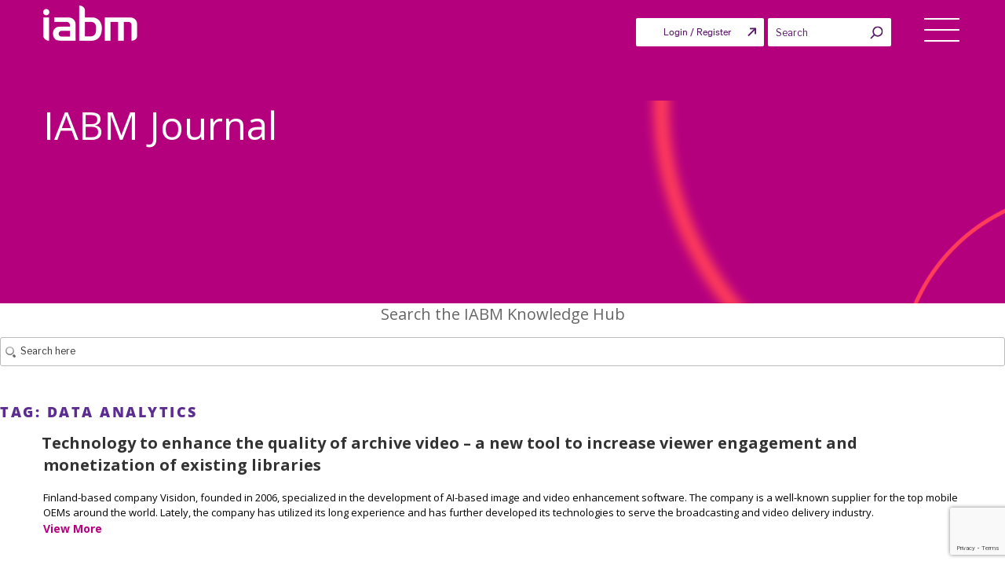

--- FILE ---
content_type: text/html; charset=UTF-8
request_url: https://theiabm.org/tag/data-analytics/page/5/
body_size: 43347
content:
<!DOCTYPE html>
<html lang="en-US" class="no-js no-svg">

<head>
	<!-- Google tag (gtag.js) -->
	<script async src="https://www.googletagmanager.com/gtag/js?id=G-Y7S3GDG6HZ"></script>
	<script>
		window.dataLayer = window.dataLayer || [];
		function gtag() {
			dataLayer.push(arguments);
		}
		gtag('js', new Date());
		gtag('config', 'G-Y7S3GDG6HZ');
	</script>
		<meta charset="UTF-8">
	<!-- <meta http-equiv="Cache-control" content="no-cache"> -->
	<!-- <meta http-equiv="Expires" content="-1"> -->
	<meta name="viewport" content="width=device-width, initial-scale=1">
	<link rel="profile" href="https://gmpg.org/xfn/11">
			<script type="text/javascript">
			window.flatStyles = window.flatStyles || ''

			window.lightspeedOptimizeStylesheet = function () {
				const currentStylesheet = document.querySelector( '.tcb-lightspeed-style:not([data-ls-optimized])' )

				if ( currentStylesheet ) {
					try {
						if ( currentStylesheet.sheet && currentStylesheet.sheet.cssRules ) {
							if ( window.flatStyles ) {
								if ( this.optimizing ) {
									setTimeout( window.lightspeedOptimizeStylesheet.bind( this ), 24 )
								} else {
									this.optimizing = true;

									let rulesIndex = 0;

									while ( rulesIndex < currentStylesheet.sheet.cssRules.length ) {
										const rule = currentStylesheet.sheet.cssRules[ rulesIndex ]
										/* remove rules that already exist in the page */
										if ( rule.type === CSSRule.STYLE_RULE && window.flatStyles.includes( `${rule.selectorText}{` ) ) {
											currentStylesheet.sheet.deleteRule( rulesIndex )
										} else {
											rulesIndex ++
										}
									}
									/* optimize, mark it such, move to the next file, append the styles we have until now */
									currentStylesheet.setAttribute( 'data-ls-optimized', '1' )

									window.flatStyles += currentStylesheet.innerHTML

									this.optimizing = false
								}
							} else {
								window.flatStyles = currentStylesheet.innerHTML
								currentStylesheet.setAttribute( 'data-ls-optimized', '1' )
							}
						}
					} catch ( error ) {
						console.warn( error )
					}

					if ( currentStylesheet.parentElement.tagName !== 'HEAD' ) {
						/* always make sure that those styles end up in the head */
						const stylesheetID = currentStylesheet.id;
						/**
						 * make sure that there is only one copy of the css
						 * e.g display CSS
						 */
						if ( ( ! stylesheetID || ( stylesheetID && ! document.querySelector( `head #${stylesheetID}` ) ) ) ) {
							document.head.prepend( currentStylesheet )
						} else {
							currentStylesheet.remove();
						}
					}
				}
			}

			window.lightspeedOptimizeFlat = function ( styleSheetElement ) {
				if ( document.querySelectorAll( 'link[href*="thrive_flat.css"]' ).length > 1 ) {
					/* disable this flat if we already have one */
					styleSheetElement.setAttribute( 'disabled', true )
				} else {
					/* if this is the first one, make sure he's in head */
					if ( styleSheetElement.parentElement.tagName !== 'HEAD' ) {
						document.head.append( styleSheetElement )
					}
				}
			}
		</script>
		<script>(function(html){html.className = html.className.replace(/\bno-js\b/,'js')})(document.documentElement);</script>
<style type="text/css" id="tcb-style-base-post-132083"  onLoad="typeof window.lightspeedOptimizeStylesheet === 'function' && window.lightspeedOptimizeStylesheet()" class="tcb-lightspeed-style">.thrv-page-section{position:relative;box-sizing:border-box !important;}.thrv-page-section .tve-page-section-out{position:absolute;width:100%;height:100%;left:0px;top:0px;box-sizing:border-box;transition:box-shadow 0.5s ease 0s;overflow:hidden;}.thrv-page-section .tve-page-section-in{box-sizing:border-box;margin-right:auto;margin-left:auto;position:relative;z-index:1;min-height:40px;}.tve-page-section-in > .thrv_wrapper:first-child{margin-top:0px;}.tve-page-section-in > .thrv_wrapper:last-child{margin-bottom:0px;}.thrv_wrapper .tve-content-box-background{position:absolute;width:100%;left:0px;top:0px;overflow:hidden;background-clip:padding-box;height:100% !important;}.thrv_wrapper.thrv-content-box{box-sizing:border-box;position:relative;min-height:10px;}.thrv_wrapper.thrv-content-box div:not(.thrv_icon):not(.ui-resizable-handle):not(.tve-auxiliary-icon-element){box-sizing:border-box;}.tve-cb{display:inline-block;vertical-align:middle;clear:both;overflow:visible;width:100%;z-index:1;position:relative;min-height:10px;}.thrv_wrapper.thrv-divider{padding-top:20px;padding-bottom:20px;margin:0px;}.thrv_wrapper.thrv-divider hr{margin:0px;}.tve_sep-1{min-width:10px;border-bottom-style:solid !important;border-top:0px !important;border-left:0px !important;border-right:0px !important;}.tve_image_caption{position:relative;}.tve_image_caption:not(.tcb-mm-image.tve-tab-image){height:auto !important;}.tve_image_caption .tve_image{max-width:100%;width:100%;}.thrv_text_element a:not(.tcb-button-link){font-size:inherit;}.tcb-style-wrap strong{font-weight:var(--g-bold-weight,bold);}.thrv_text_element{overflow-wrap:break-word;}.notifications-content-wrapper.tcb-permanently-hidden{display:none !important;}.tcb-permanently-hidden{display:none !important;}.tar-disabled{cursor:default;opacity:0.4;pointer-events:none;}.tcb-flex-row{display:flex;flex-flow:row nowrap;align-items:stretch;justify-content:space-between;margin-top:0px;margin-left:-15px;padding-bottom:15px;padding-top:15px;}.tcb-flex-col{flex:1 1 auto;padding-top:0px;padding-left:15px;}.tcb-flex-row .tcb-flex-col{box-sizing:border-box;}.tcb-col{height:100%;display:flex;flex-direction:column;position:relative;}.tcb-flex-row .tcb-col{box-sizing:border-box;}html{text-rendering:auto !important;}html body{text-rendering:auto !important;}#tve_editor ul{margin-left:20px;}#tve_editor ul li[style*="right"]{list-style-position:inside;}.thrv_wrapper{margin-top:20px;margin-bottom:20px;padding:1px;}.thrv_wrapper div{box-sizing:content-box;}.thrv_wrapper.thrv_text_element,.thrv_wrapper.thrv-page-section{margin:0px;}.thrv_wrapper.thrv-columns{margin-top:10px;margin-bottom:10px;padding:0px;}p{font-size:1em;}.tve_image{border-radius:0px;box-shadow:none;}div .tve_image_caption{padding:0px;max-width:100% !important;box-sizing:border-box !important;}.tve_image_caption .tve_image_frame{display:block;max-width:100%;position:relative;overflow:hidden;}.tve_image_caption .tve_image{display:block;padding:0px;height:auto;}.tvd-toast{justify-content:space-between;}.tvd-toast.tve-fe-message{top:50px;width:60%;padding:0px;color:rgb(0,0,0);max-width:500px;position:fixed;z-index:9999993;left:50%;}.tvd-toast.tve-fe-message .tve-toast-message{position:relative;left:-50%;background:rgb(255,255,255);box-shadow:rgb(167,167,167) 0px 0px 15px 0px;}.tvd-toast.tve-fe-message .tve-toast-icon-container{display:inline-block;width:50px;background:green;color:rgb(255,255,255);height:100%;position:absolute;}.tvd-toast.tve-fe-message .tve-toast-message-container{padding:20px 10px 20px 70px;margin:auto 0px;font-family:Roboto,sans-serif;font-size:16px;}.tvd-toast.tve-fe-message span{text-align:center;display:flex;justify-content:center;flex-direction:column;align-items:center;min-height:50px;height:100%;width:100%;}.grecaptcha-badge{z-index:99;}:not(#_s):not(#_s) .tcb-conditional-display-placeholder{position:relative;min-height:var(--tcb-container-height-d,100px) !important;}:not(#_s):not(#_s) .tcb-conditional-display-placeholder.thrv-page-section{box-sizing:border-box;margin:0px;}:not(#_s):not(#_s) .tcb-conditional-display-placeholder.thrv-content-box{box-sizing:border-box;}:not(#_s):not(#_s) .tcb-conditional-display-placeholder .tve-page-section-out,:not(#_s):not(#_s) .tcb-conditional-display-placeholder .tve-content-box-background{box-sizing:border-box;position:absolute;width:100%;height:100%;left:0px;top:0px;overflow:hidden;}.tve_flt .tve_sep{border:none;margin:0px !important;max-width:100% !important;}.tve_flt .thrv_wrapper > .tve_sep{width:100%;background-color:transparent;}.thrv_wrapper.thrv_contentbox_shortcode{position:relative;}@media (max-width:1023px){:not(#_s):not(#_s) .tcb-conditional-display-placeholder{min-height:var(--tcb-container-height-t) !important;}}@media (max-width:767px){html{overflow-x:hidden !important;}html,body{max-width:100vw !important;}.tcb-flex-row{flex-direction:column;}.thrv_wrapper > .tcb-flex-row:not(.v-2) > .tcb-flex-col{width:100%;max-width:100% !important;flex:0 0 auto !important;}:not(#_s):not(#_s) .tcb-conditional-display-placeholder{min-height:var(--tcb-container-height-m) !important;}}@media screen and (-ms-high-contrast:active),(-ms-high-contrast:none){.tcb-flex-col{width:100%;}.tcb-col{display:block;}}@media screen and (max-device-width:480px){body{text-size-adjust:none;}}</style><meta name='robots' content='index, follow, max-image-preview:large, max-snippet:-1, max-video-preview:-1' />
	<style>img:is([sizes="auto" i], [sizes^="auto," i]) { contain-intrinsic-size: 3000px 1500px }</style>
	
	<!-- This site is optimized with the Yoast SEO plugin v24.6 - https://yoast.com/wordpress/plugins/seo/ -->
	<title>Technology to enhance the quality of archive video – a new tool to increase viewer engagement and monetization of existing libraries</title>
	<link rel="canonical" href="https://theiabm.org/tag/data-analytics/page/5/" />
	<link rel="prev" href="https://theiabm.org/tag/data-analytics/page/4/" />
	<link rel="next" href="https://theiabm.org/tag/data-analytics/page/6/" />
	<meta property="og:locale" content="en_US" />
	<meta property="og:type" content="article" />
	<meta property="og:title" content="Data Analytics Archives - Page 5 of 6 - IABM" />
	<meta property="og:url" content="https://theiabm.org/tag/data-analytics/" />
	<meta property="og:site_name" content="IABM" />
	<meta name="twitter:card" content="summary_large_image" />
	<meta name="twitter:site" content="@IABM" />
	<script type="application/ld+json" class="yoast-schema-graph">{"@context":"https://schema.org","@graph":[{"@type":"CollectionPage","@id":"https://theiabm.org/tag/data-analytics/","url":"https://theiabm.org/tag/data-analytics/page/5/","name":"Data Analytics Archives - Page 5 of 6 - IABM","isPartOf":{"@id":"https://theiabm.org/#website"},"primaryImageOfPage":{"@id":"https://theiabm.org/tag/data-analytics/page/5/#primaryimage"},"image":{"@id":"https://theiabm.org/tag/data-analytics/page/5/#primaryimage"},"thumbnailUrl":"https://d1xyy3yiuu5xkq.cloudfront.net/wp-content/uploads/2022/01/09083010/Visidon-Super-resolution-4K.png","breadcrumb":{"@id":"https://theiabm.org/tag/data-analytics/page/5/#breadcrumb"},"inLanguage":"en-US"},{"@type":"ImageObject","inLanguage":"en-US","@id":"https://theiabm.org/tag/data-analytics/page/5/#primaryimage","url":"https://d1xyy3yiuu5xkq.cloudfront.net/wp-content/uploads/2022/01/09083010/Visidon-Super-resolution-4K.png","contentUrl":"https://d1xyy3yiuu5xkq.cloudfront.net/wp-content/uploads/2022/01/09083010/Visidon-Super-resolution-4K.png","width":2048,"height":1152},{"@type":"BreadcrumbList","@id":"https://theiabm.org/tag/data-analytics/page/5/#breadcrumb","itemListElement":[{"@type":"ListItem","position":1,"name":"Home","item":"https://theiabm.org/"},{"@type":"ListItem","position":2,"name":"Data Analytics"}]},{"@type":"WebSite","@id":"https://theiabm.org/#website","url":"https://theiabm.org/","name":"IABM","description":"","publisher":{"@id":"https://theiabm.org/#organization"},"potentialAction":[{"@type":"SearchAction","target":{"@type":"EntryPoint","urlTemplate":"https://theiabm.org/?s={search_term_string}"},"query-input":{"@type":"PropertyValueSpecification","valueRequired":true,"valueName":"search_term_string"}}],"inLanguage":"en-US"},{"@type":"Organization","@id":"https://theiabm.org/#organization","name":"IABM","url":"https://theiabm.org/","logo":{"@type":"ImageObject","inLanguage":"en-US","@id":"https://theiabm.org/#/schema/logo/image/","url":"https://d1xyy3yiuu5xkq.cloudfront.net/wp-content/uploads/2024/04/12141937/iabm-logo-1.png","contentUrl":"https://d1xyy3yiuu5xkq.cloudfront.net/wp-content/uploads/2024/04/12141937/iabm-logo-1.png","width":120,"height":45,"caption":"IABM"},"image":{"@id":"https://theiabm.org/#/schema/logo/image/"},"sameAs":["https://www.facebook.com/TheIABM/","https://x.com/IABM","https://www.linkedin.com/company/664253/"]}]}</script>
	<!-- / Yoast SEO plugin. -->


<link rel='dns-prefetch' href='//static.addtoany.com' />
<link rel='dns-prefetch' href='//cdnjs.cloudflare.com' />
<link rel='dns-prefetch' href='//cdn.jsdelivr.net' />
<link rel='dns-prefetch' href='//maps.googleapis.com' />
<link rel='dns-prefetch' href='//meet.jit.si' />
<link rel='dns-prefetch' href='//fonts.googleapis.com' />
<link rel='dns-prefetch' href='//players.brightcove.net' />
<link href='https://fonts.gstatic.com' crossorigin rel='preconnect' />
<link rel="alternate" type="application/rss+xml" title="IABM &raquo; Feed" href="https://theiabm.org/feed/" />
<link rel="alternate" type="application/rss+xml" title="IABM &raquo; Data Analytics Tag Feed" href="https://theiabm.org/tag/data-analytics/feed/" />
<link rel='stylesheet' id='grassblade-css' href='https://theiabm.org/wp-content/plugins/grassblade/css/styles.css' type='text/css' media='all' />
<link rel='stylesheet' id='grassblade-frontend-css' href='https://theiabm.org/wp-content/plugins/grassblade/css/frontend-styles.css' type='text/css' media='all' />
<link rel='stylesheet' id='dashicons-css' href='https://d1xyy3yiuu5xkq.cloudfront.net/wp-includes/css/dashicons.min.css' type='text/css' media='all' />
<link rel='stylesheet' id='thickbox-css' href='https://d1xyy3yiuu5xkq.cloudfront.net/wp-includes/js/thickbox/thickbox.css' type='text/css' media='all' />
<style id='classic-theme-styles-inline-css' type='text/css'>
/*! This file is auto-generated */
.wp-block-button__link{color:#fff;background-color:#32373c;border-radius:9999px;box-shadow:none;text-decoration:none;padding:calc(.667em + 2px) calc(1.333em + 2px);font-size:1.125em}.wp-block-file__button{background:#32373c;color:#fff;text-decoration:none}
</style>
<style id='global-styles-inline-css' type='text/css'>
:root{--wp--preset--aspect-ratio--square: 1;--wp--preset--aspect-ratio--4-3: 4/3;--wp--preset--aspect-ratio--3-4: 3/4;--wp--preset--aspect-ratio--3-2: 3/2;--wp--preset--aspect-ratio--2-3: 2/3;--wp--preset--aspect-ratio--16-9: 16/9;--wp--preset--aspect-ratio--9-16: 9/16;--wp--preset--color--black: #000000;--wp--preset--color--cyan-bluish-gray: #abb8c3;--wp--preset--color--white: #ffffff;--wp--preset--color--pale-pink: #f78da7;--wp--preset--color--vivid-red: #cf2e2e;--wp--preset--color--luminous-vivid-orange: #ff6900;--wp--preset--color--luminous-vivid-amber: #fcb900;--wp--preset--color--light-green-cyan: #7bdcb5;--wp--preset--color--vivid-green-cyan: #00d084;--wp--preset--color--pale-cyan-blue: #8ed1fc;--wp--preset--color--vivid-cyan-blue: #0693e3;--wp--preset--color--vivid-purple: #9b51e0;--wp--preset--gradient--vivid-cyan-blue-to-vivid-purple: linear-gradient(135deg,rgba(6,147,227,1) 0%,rgb(155,81,224) 100%);--wp--preset--gradient--light-green-cyan-to-vivid-green-cyan: linear-gradient(135deg,rgb(122,220,180) 0%,rgb(0,208,130) 100%);--wp--preset--gradient--luminous-vivid-amber-to-luminous-vivid-orange: linear-gradient(135deg,rgba(252,185,0,1) 0%,rgba(255,105,0,1) 100%);--wp--preset--gradient--luminous-vivid-orange-to-vivid-red: linear-gradient(135deg,rgba(255,105,0,1) 0%,rgb(207,46,46) 100%);--wp--preset--gradient--very-light-gray-to-cyan-bluish-gray: linear-gradient(135deg,rgb(238,238,238) 0%,rgb(169,184,195) 100%);--wp--preset--gradient--cool-to-warm-spectrum: linear-gradient(135deg,rgb(74,234,220) 0%,rgb(151,120,209) 20%,rgb(207,42,186) 40%,rgb(238,44,130) 60%,rgb(251,105,98) 80%,rgb(254,248,76) 100%);--wp--preset--gradient--blush-light-purple: linear-gradient(135deg,rgb(255,206,236) 0%,rgb(152,150,240) 100%);--wp--preset--gradient--blush-bordeaux: linear-gradient(135deg,rgb(254,205,165) 0%,rgb(254,45,45) 50%,rgb(107,0,62) 100%);--wp--preset--gradient--luminous-dusk: linear-gradient(135deg,rgb(255,203,112) 0%,rgb(199,81,192) 50%,rgb(65,88,208) 100%);--wp--preset--gradient--pale-ocean: linear-gradient(135deg,rgb(255,245,203) 0%,rgb(182,227,212) 50%,rgb(51,167,181) 100%);--wp--preset--gradient--electric-grass: linear-gradient(135deg,rgb(202,248,128) 0%,rgb(113,206,126) 100%);--wp--preset--gradient--midnight: linear-gradient(135deg,rgb(2,3,129) 0%,rgb(40,116,252) 100%);--wp--preset--font-size--small: 13px;--wp--preset--font-size--medium: 20px;--wp--preset--font-size--large: 36px;--wp--preset--font-size--x-large: 42px;--wp--preset--spacing--20: 0.44rem;--wp--preset--spacing--30: 0.67rem;--wp--preset--spacing--40: 1rem;--wp--preset--spacing--50: 1.5rem;--wp--preset--spacing--60: 2.25rem;--wp--preset--spacing--70: 3.38rem;--wp--preset--spacing--80: 5.06rem;--wp--preset--shadow--natural: 6px 6px 9px rgba(0, 0, 0, 0.2);--wp--preset--shadow--deep: 12px 12px 50px rgba(0, 0, 0, 0.4);--wp--preset--shadow--sharp: 6px 6px 0px rgba(0, 0, 0, 0.2);--wp--preset--shadow--outlined: 6px 6px 0px -3px rgba(255, 255, 255, 1), 6px 6px rgba(0, 0, 0, 1);--wp--preset--shadow--crisp: 6px 6px 0px rgba(0, 0, 0, 1);}:where(.is-layout-flex){gap: 0.5em;}:where(.is-layout-grid){gap: 0.5em;}body .is-layout-flex{display: flex;}.is-layout-flex{flex-wrap: wrap;align-items: center;}.is-layout-flex > :is(*, div){margin: 0;}body .is-layout-grid{display: grid;}.is-layout-grid > :is(*, div){margin: 0;}:where(.wp-block-columns.is-layout-flex){gap: 2em;}:where(.wp-block-columns.is-layout-grid){gap: 2em;}:where(.wp-block-post-template.is-layout-flex){gap: 1.25em;}:where(.wp-block-post-template.is-layout-grid){gap: 1.25em;}.has-black-color{color: var(--wp--preset--color--black) !important;}.has-cyan-bluish-gray-color{color: var(--wp--preset--color--cyan-bluish-gray) !important;}.has-white-color{color: var(--wp--preset--color--white) !important;}.has-pale-pink-color{color: var(--wp--preset--color--pale-pink) !important;}.has-vivid-red-color{color: var(--wp--preset--color--vivid-red) !important;}.has-luminous-vivid-orange-color{color: var(--wp--preset--color--luminous-vivid-orange) !important;}.has-luminous-vivid-amber-color{color: var(--wp--preset--color--luminous-vivid-amber) !important;}.has-light-green-cyan-color{color: var(--wp--preset--color--light-green-cyan) !important;}.has-vivid-green-cyan-color{color: var(--wp--preset--color--vivid-green-cyan) !important;}.has-pale-cyan-blue-color{color: var(--wp--preset--color--pale-cyan-blue) !important;}.has-vivid-cyan-blue-color{color: var(--wp--preset--color--vivid-cyan-blue) !important;}.has-vivid-purple-color{color: var(--wp--preset--color--vivid-purple) !important;}.has-black-background-color{background-color: var(--wp--preset--color--black) !important;}.has-cyan-bluish-gray-background-color{background-color: var(--wp--preset--color--cyan-bluish-gray) !important;}.has-white-background-color{background-color: var(--wp--preset--color--white) !important;}.has-pale-pink-background-color{background-color: var(--wp--preset--color--pale-pink) !important;}.has-vivid-red-background-color{background-color: var(--wp--preset--color--vivid-red) !important;}.has-luminous-vivid-orange-background-color{background-color: var(--wp--preset--color--luminous-vivid-orange) !important;}.has-luminous-vivid-amber-background-color{background-color: var(--wp--preset--color--luminous-vivid-amber) !important;}.has-light-green-cyan-background-color{background-color: var(--wp--preset--color--light-green-cyan) !important;}.has-vivid-green-cyan-background-color{background-color: var(--wp--preset--color--vivid-green-cyan) !important;}.has-pale-cyan-blue-background-color{background-color: var(--wp--preset--color--pale-cyan-blue) !important;}.has-vivid-cyan-blue-background-color{background-color: var(--wp--preset--color--vivid-cyan-blue) !important;}.has-vivid-purple-background-color{background-color: var(--wp--preset--color--vivid-purple) !important;}.has-black-border-color{border-color: var(--wp--preset--color--black) !important;}.has-cyan-bluish-gray-border-color{border-color: var(--wp--preset--color--cyan-bluish-gray) !important;}.has-white-border-color{border-color: var(--wp--preset--color--white) !important;}.has-pale-pink-border-color{border-color: var(--wp--preset--color--pale-pink) !important;}.has-vivid-red-border-color{border-color: var(--wp--preset--color--vivid-red) !important;}.has-luminous-vivid-orange-border-color{border-color: var(--wp--preset--color--luminous-vivid-orange) !important;}.has-luminous-vivid-amber-border-color{border-color: var(--wp--preset--color--luminous-vivid-amber) !important;}.has-light-green-cyan-border-color{border-color: var(--wp--preset--color--light-green-cyan) !important;}.has-vivid-green-cyan-border-color{border-color: var(--wp--preset--color--vivid-green-cyan) !important;}.has-pale-cyan-blue-border-color{border-color: var(--wp--preset--color--pale-cyan-blue) !important;}.has-vivid-cyan-blue-border-color{border-color: var(--wp--preset--color--vivid-cyan-blue) !important;}.has-vivid-purple-border-color{border-color: var(--wp--preset--color--vivid-purple) !important;}.has-vivid-cyan-blue-to-vivid-purple-gradient-background{background: var(--wp--preset--gradient--vivid-cyan-blue-to-vivid-purple) !important;}.has-light-green-cyan-to-vivid-green-cyan-gradient-background{background: var(--wp--preset--gradient--light-green-cyan-to-vivid-green-cyan) !important;}.has-luminous-vivid-amber-to-luminous-vivid-orange-gradient-background{background: var(--wp--preset--gradient--luminous-vivid-amber-to-luminous-vivid-orange) !important;}.has-luminous-vivid-orange-to-vivid-red-gradient-background{background: var(--wp--preset--gradient--luminous-vivid-orange-to-vivid-red) !important;}.has-very-light-gray-to-cyan-bluish-gray-gradient-background{background: var(--wp--preset--gradient--very-light-gray-to-cyan-bluish-gray) !important;}.has-cool-to-warm-spectrum-gradient-background{background: var(--wp--preset--gradient--cool-to-warm-spectrum) !important;}.has-blush-light-purple-gradient-background{background: var(--wp--preset--gradient--blush-light-purple) !important;}.has-blush-bordeaux-gradient-background{background: var(--wp--preset--gradient--blush-bordeaux) !important;}.has-luminous-dusk-gradient-background{background: var(--wp--preset--gradient--luminous-dusk) !important;}.has-pale-ocean-gradient-background{background: var(--wp--preset--gradient--pale-ocean) !important;}.has-electric-grass-gradient-background{background: var(--wp--preset--gradient--electric-grass) !important;}.has-midnight-gradient-background{background: var(--wp--preset--gradient--midnight) !important;}.has-small-font-size{font-size: var(--wp--preset--font-size--small) !important;}.has-medium-font-size{font-size: var(--wp--preset--font-size--medium) !important;}.has-large-font-size{font-size: var(--wp--preset--font-size--large) !important;}.has-x-large-font-size{font-size: var(--wp--preset--font-size--x-large) !important;}
:where(.wp-block-post-template.is-layout-flex){gap: 1.25em;}:where(.wp-block-post-template.is-layout-grid){gap: 1.25em;}
:where(.wp-block-columns.is-layout-flex){gap: 2em;}:where(.wp-block-columns.is-layout-grid){gap: 2em;}
:root :where(.wp-block-pullquote){font-size: 1.5em;line-height: 1.6;}
</style>
<link rel='stylesheet' id='bcct_style-css' href='https://theiabm.org/wp-content/plugins/better-click-to-tweet/assets/css/styles.css' type='text/css' media='all' />
<link rel='stylesheet' id='contact-form-7-css' href='https://theiabm.org/wp-content/plugins/contact-form-7/includes/css/styles.css' type='text/css' media='all' />
<link rel='stylesheet' id='iabm-content-chain-css' href='https://d1xyy3yiuu5xkq.cloudfront.net/wp-content/plugins/iabm-content-chain/public/css/iabm-content-chain-public.css' type='text/css' media='all' />
<link rel='stylesheet' id='lightbox-css-css' href='https://d1xyy3yiuu5xkq.cloudfront.net/wp-content/plugins/iabm-content-chain/public/css/lightbox.css' type='text/css' media='all' />
<link rel='stylesheet' id='bootstrap-tagsinput-css-css' href='https://d1xyy3yiuu5xkq.cloudfront.net/wp-content/plugins/iabm-content-chain/public/css/bootstrap-tagsinput.css' type='text/css' media='all' />
<link rel='stylesheet' id='iabm_user-css' href='https://d1xyy3yiuu5xkq.cloudfront.net/wp-content/plugins/iabm_user/public/css/iabm_user-public.css' type='text/css' media='all' />
<link rel='stylesheet' id='select2-css-css' href='https://cdnjs.cloudflare.com/ajax/libs/select2/4.0.5/css/select2.min.css' type='text/css' media='all' />
<link rel='stylesheet' id='post-views-counter-frontend-css' href='https://theiabm.org/wp-content/plugins/post-views-counter/css/frontend.min.css' type='text/css' media='all' />
<link rel='stylesheet' id='sfwd_front_css-css' href='//theiabm.org/wp-content/plugins/sfwd-lms/assets/css/front.min.css' type='text/css' media='all' />
<link rel='stylesheet' id='jquery-dropdown-css-css' href='//theiabm.org/wp-content/plugins/sfwd-lms/assets/css/jquery.dropdown.min.css' type='text/css' media='all' />
<link rel='stylesheet' id='theme-my-login-css' href='https://theiabm.org/wp-content/plugins/theme-my-login/assets/styles/theme-my-login.min.css' type='text/css' media='all' />
<link rel='stylesheet' id='wcap_abandoned_details_modal-css' href='https://theiabm.org/wp-content/plugins/woocommerce-abandon-cart-pro/assets/css/frontend/wcap_atc_detail_modal.min.css' type='text/css' media='all' />
<link rel='stylesheet' id='wcumcs-frontend-style-handle-css' href='https://theiabm.org/wp-content/plugins/woocommerce-ultimate-multi-currency-suite/css/wcumcs-frontend.min.css' type='text/css' media='all' />
<link rel='stylesheet' id='woocommerce-layout-css' href='https://theiabm.org/wp-content/plugins/woocommerce/assets/css/woocommerce-layout.css' type='text/css' media='all' />
<link rel='stylesheet' id='woocommerce-smallscreen-css' href='https://theiabm.org/wp-content/plugins/woocommerce/assets/css/woocommerce-smallscreen.css' type='text/css' media='only screen and (max-width: 768px)' />
<link rel='stylesheet' id='woocommerce-general-css' href='//theiabm.org/wp-content/plugins/woocommerce/assets/css/twenty-seventeen.css' type='text/css' media='all' />
<style id='woocommerce-inline-inline-css' type='text/css'>
.woocommerce form .form-row .required { visibility: visible; }
</style>
<link rel='stylesheet' id='worldcountries-html5-map-style-css' href='https://theiabm.org/wp-content/plugins/worldcountrieshtmlmap/static/css/map.css' type='text/css' media='all' />
<link rel='stylesheet' id='bookly-ladda.min.css-css' href='https://theiabm.org/wp-content/plugins/bookly-responsive-appointment-booking-tool/frontend/resources/css/ladda.min.css' type='text/css' media='all' />
<link rel='stylesheet' id='bookly-tailwind.css-css' href='https://theiabm.org/wp-content/plugins/bookly-responsive-appointment-booking-tool/frontend/resources/css/tailwind.css' type='text/css' media='all' />
<link rel='stylesheet' id='bookly-bootstrap-icons.min.css-css' href='https://theiabm.org/wp-content/plugins/bookly-responsive-appointment-booking-tool/frontend/resources/css/bootstrap-icons.min.css' type='text/css' media='all' />
<link rel='stylesheet' id='bookly-bookly-main.css-css' href='https://theiabm.org/wp-content/plugins/bookly-responsive-appointment-booking-tool/frontend/resources/css/bookly-main.css' type='text/css' media='all' />
<link rel='stylesheet' id='enqued-owl-carousel-css-css' href='https://cdnjs.cloudflare.com/ajax/libs/OwlCarousel2/2.3.4/assets/owl.carousel.min.css' type='text/css' media='all' />
<link rel='stylesheet' id='enqued-owl-theme-css-css' href='https://cdnjs.cloudflare.com/ajax/libs/OwlCarousel2/2.3.4/assets/owl.theme.default.min.css' type='text/css' media='all' />
<link rel='stylesheet' id='font-awesome-css' href='https://cdnjs.cloudflare.com/ajax/libs/font-awesome/4.7.0/css/font-awesome.min.css' type='text/css' media='1' />
<link rel='stylesheet' id='googleapis-css' href='https://d1xyy3yiuu5xkq.cloudfront.net/wp-content/themes/twentyseventeen-child/assets/css/googleapis.css' type='text/css' media='all' />
<link rel='stylesheet' id='jquery-ui-1.13-min-css-css' href='https://d1xyy3yiuu5xkq.cloudfront.net/wp-content/themes/twentyseventeen-child/assets/css/jquery-ui-1.13.min.css' type='text/css' media='all' />
<link rel='stylesheet' id='bootstrap-min-css-file-css' href='https://d1xyy3yiuu5xkq.cloudfront.net/wp-content/themes/twentyseventeen-child/assets/css/bootstrap.min.css' type='text/css' media='all' />
<link rel='stylesheet' id='font-awesome-min-css-file-css' href='https://theiabm.org/wp-content/themes/twentyseventeen-child/assets/css/font-awesome.min.css' type='text/css' media='all' />
<link rel='stylesheet' id='parent-style-css' href='https://theiabm.org/wp-content/themes/twentyseventeen/style.css?time=1768857520' type='text/css' media='all' />
<link rel='stylesheet' id='twentyseventeen-fonts-css' href='https://fonts.googleapis.com/css?family=Libre+Franklin%3A300%2C300i%2C400%2C400i%2C600%2C600i%2C800%2C800i&#038;subset=latin%2Clatin-ext' type='text/css' media='all' />
<link rel='stylesheet' id='twentyseventeen-style-css' href='https://theiabm.org/wp-content/themes/twentyseventeen-child/style.css?v=1768857520' type='text/css' media='all' />
<!--[if lt IE 9]>
<link rel='stylesheet' id='twentyseventeen-ie8-css' href='https://theiabm.org/wp-content/themes/twentyseventeen/assets/css/ie8.css' type='text/css' media='all' />
<![endif]-->
<link rel='stylesheet' id='evcal_google_fonts-css' href='//fonts.googleapis.com/css?family=Oswald%3A400%2C300%7COpen+Sans%3A700%2C400%2C400i%7CRoboto%3A700%2C400' type='text/css' media='screen' />
<link rel='stylesheet' id='evcal_cal_default-css' href='//theiabm.org/wp-content/plugins/eventON/assets/css/eventon_styles.css' type='text/css' media='all' />
<link rel='stylesheet' id='evo_font_icons-css' href='//theiabm.org/wp-content/plugins/eventON/assets/fonts/all.css' type='text/css' media='all' />
<link rel='stylesheet' id='eventon_dynamic_styles-css' href='//theiabm.org/wp-content/plugins/eventON/assets/css/eventon_dynamic_styles.css' type='text/css' media='all' />
<link rel='stylesheet' id='brightcove-pip-css-css' href='https://players.brightcove.net/videojs-pip/1/videojs-pip.css' type='text/css' media='all' />
<link rel='stylesheet' id='brightcove-playlist-css' href='https://theiabm.org/wp-content/plugins/brightcove-video-connect/assets/css/brightcove_playlist.min.css' type='text/css' media='all' />
<link rel='stylesheet' id='addtoany-css' href='https://theiabm.org/wp-content/plugins/add-to-any/addtoany.min.css' type='text/css' media='all' />
<link rel='stylesheet' id='jquery-ui-smoothness-css' href='https://theiabm.org/wp-content/plugins/contact-form-7/includes/js/jquery-ui/themes/smoothness/jquery-ui.min.css' type='text/css' media='screen' />
<link rel='stylesheet' id='ubermenu-css' href='https://theiabm.org/wp-content/plugins/ubermenu/pro/assets/css/ubermenu.min.css' type='text/css' media='all' />
<link rel='stylesheet' id='ubermenu-vanilla-css' href='https://theiabm.org/wp-content/plugins/ubermenu/assets/css/skins/vanilla.css' type='text/css' media='all' />
<link rel='stylesheet' id='ubermenu-font-awesome-all-css' href='https://theiabm.org/wp-content/plugins/ubermenu/assets/fontawesome/css/all.min.css' type='text/css' media='all' />
<link rel='stylesheet' id='ubermenu-custom-stylesheet-css' href='https://theiabm.org/wp-content/plugins/ubermenu/custom/custom.css' type='text/css' media='all' />
<link rel='stylesheet' id='select2-css' href='https://theiabm.org/wp-content/plugins/woocommerce/assets/css/select2.css' type='text/css' media='all' />
<script type="text/javascript" src="https://d1xyy3yiuu5xkq.cloudfront.net/wp-includes/js/jquery/jquery.min.js" id="jquery-core-js"></script>
<script type="text/javascript" src="https://d1xyy3yiuu5xkq.cloudfront.net/wp-includes/js/jquery/jquery-migrate.min.js" id="jquery-migrate-js"></script>
<script type="text/javascript" id="gb-user-profile-js-extra">
/* <![CDATA[ */
var gb_profile = {"date":"Date","score":"Score","status":"Status","timespent":"Timespent","quiz_report":"Quiz Report","completed":"Completed","attempted":"Attempted","passed":"Passed","failed":"Failed","in_progress":"In Progress","datatables_language":{"sEmptyTable":"No data available in table","sInfo":"Showing _START_ to _END_ of _TOTAL_ entries","sInfoEmpty":"Showing 0 to 0 of 0 entries","sInfoFiltered":"(filtered from _MAX_ total entries)","sInfoPostFix":"","sInfoThousands":",","sLengthMenu":"Show _MENU_ entries","sLoadingRecords":"Loading...","sProcessing":"Processing...","sSearch":"Search:","sZeroRecords":"No matching records found","oPaginate":{"sFirst":"First","sLast":"Last","sNext":"Next","sPrevious":"Previous"},"oAria":{"sSortAscending":": activate to sort column ascending","sSortDescending":": activate to sort column descending"}},"plugin_dir_url":"https:\/\/theiabm.org\/wp-content\/plugins\/grassblade"};
/* ]]> */
</script>
<script type="text/javascript" src="https://theiabm.org/wp-content/plugins/grassblade/addons/user_report/js/script.js" id="gb-user-profile-js"></script>
<script type="text/javascript" id="addtoany-core-js-before">
/* <![CDATA[ */
window.a2a_config=window.a2a_config||{};a2a_config.callbacks=[];a2a_config.overlays=[];a2a_config.templates={};
/* ]]> */
</script>
<script type="text/javascript" defer src="https://static.addtoany.com/menu/page.js" id="addtoany-core-js"></script>
<script type="text/javascript" defer src="https://theiabm.org/wp-content/plugins/add-to-any/addtoany.min.js" id="addtoany-jquery-js"></script>
<script type="text/javascript" src="https://d1xyy3yiuu5xkq.cloudfront.net/wp-content/plugins/iabm_user/public/js/iabm_user_custom.js?time=1768857520" id="iabm_user_plugin_js-js"></script>
<script type="text/javascript" id="3d-flip-book-client-locale-loader-js-extra">
/* <![CDATA[ */
var FB3D_CLIENT_LOCALE = {"ajaxurl":"https:\/\/theiabm.org\/wp-admin\/admin-ajax.php","dictionary":{"Table of contents":"Table of contents","Close":"Close","Bookmarks":"Bookmarks","Thumbnails":"Thumbnails","Search":"Search","Share":"Share","Facebook":"Facebook","Twitter":"Twitter","Email":"Email","Play":"Play","Previous page":"Previous page","Next page":"Next page","Zoom in":"Zoom in","Zoom out":"Zoom out","Fit view":"Fit view","Auto play":"Auto play","Full screen":"Full screen","More":"More","Smart pan":"Smart pan","Single page":"Single page","Sounds":"Sounds","Stats":"Stats","Print":"Print","Download":"Download","Goto first page":"Goto first page","Goto last page":"Goto last page"},"images":"https:\/\/theiabm.org\/wp-content\/plugins\/interactive-3d-flipbook-powered-physics-engine\/assets\/images\/","jsData":{"urls":[],"posts":{"ids_mis":[],"ids":[]},"pages":[],"firstPages":[],"bookCtrlProps":[],"bookTemplates":[]},"key":"3d-flip-book","pdfJS":{"pdfJsLib":"https:\/\/theiabm.org\/wp-content\/plugins\/interactive-3d-flipbook-powered-physics-engine\/assets\/js\/pdf.min.js?ver=4.3.136","pdfJsWorker":"https:\/\/theiabm.org\/wp-content\/plugins\/interactive-3d-flipbook-powered-physics-engine\/assets\/js\/pdf.worker.js?ver=4.3.136","stablePdfJsLib":"https:\/\/theiabm.org\/wp-content\/plugins\/interactive-3d-flipbook-powered-physics-engine\/assets\/js\/stable\/pdf.min.js?ver=2.5.207","stablePdfJsWorker":"https:\/\/theiabm.org\/wp-content\/plugins\/interactive-3d-flipbook-powered-physics-engine\/assets\/js\/stable\/pdf.worker.js?ver=2.5.207","pdfJsCMapUrl":"https:\/\/theiabm.org\/wp-content\/plugins\/interactive-3d-flipbook-powered-physics-engine\/assets\/cmaps\/"},"cacheurl":"https:\/\/theiabm.org\/wp-content\/uploads\/3d-flip-book\/cache\/","pluginsurl":"https:\/\/theiabm.org\/wp-content\/plugins\/","pluginurl":"https:\/\/theiabm.org\/wp-content\/plugins\/interactive-3d-flipbook-powered-physics-engine\/","thumbnailSize":{"width":"150","height":"150"},"version":"1.16.15"};
/* ]]> */
</script>
<script type="text/javascript" src="https://theiabm.org/wp-content/plugins/interactive-3d-flipbook-powered-physics-engine/assets/js/client-locale-loader.js" id="3d-flip-book-client-locale-loader-js" async="async" data-wp-strategy="async"></script>
<script type="text/javascript" src="https://d1xyy3yiuu5xkq.cloudfront.net/wp-includes/js/imagesloaded.min.js" id="imagesloaded-js"></script>
<script type="text/javascript" src="https://d1xyy3yiuu5xkq.cloudfront.net/wp-includes/js/masonry.min.js" id="masonry-js"></script>
<script type="text/javascript" src="https://d1xyy3yiuu5xkq.cloudfront.net/wp-includes/js/jquery/jquery.masonry.min.js" id="jquery-masonry-js"></script>
<script type="text/javascript" id="tve_frontend-js-extra">
/* <![CDATA[ */
var tve_frontend_options = {"ajaxurl":"https:\/\/theiabm.org\/wp-admin\/admin-ajax.php","is_editor_page":"","page_events":[],"is_single":"0","social_fb_app_id":"","dash_url":"https:\/\/theiabm.org\/wp-content\/plugins\/thrive-visual-editor\/thrive-dashboard","queried_object":{"term_id":2086,"taxonomy":"post_tag"},"query_vars":{"paged":"5","tag":"data-analytics"},"$_POST":[],"translations":{"Copy":"Copy","empty_username":"ERROR: The username field is empty.","empty_password":"ERROR: The password field is empty.","empty_login":"ERROR: Enter a username or email address.","min_chars":"At least %s characters are needed","no_headings":"No headings found","registration_err":{"required_field":"<strong>Error<\/strong>: This field is required","required_email":"<strong>Error<\/strong>: Please type your email address.","invalid_email":"<strong>Error<\/strong>: The email address isn&#8217;t correct.","passwordmismatch":"<strong>Error<\/strong>: Password mismatch"}},"routes":{"posts":"https:\/\/theiabm.org\/wp-json\/tcb\/v1\/posts"},"nonce":"c9075f746d","allow_video_src":"","google_client_id":"953032140031-qfc7luf9depp81a70jjpdvfnk8kf8vu0.apps.googleusercontent.com","google_api_key":null,"facebook_app_id":null,"lead_generation_custom_tag_apis":["activecampaign","aweber","convertkit","drip","klicktipp","mailchimp","sendlane","zapier"],"post_request_data":[],"ip":"13.59.63.76","current_user":[],"woo_rest_routes":{"shop":"https:\/\/theiabm.org\/wp-json\/tcb\/v1\/woo\/render_shop","product_categories":"https:\/\/theiabm.org\/wp-json\/tcb\/v1\/woo\/render_product_categories","product_variations":"https:\/\/theiabm.org\/wp-json\/tcb\/v1\/woo\/variations"},"conditional_display":{"is_tooltip_dismissed":false}};
/* ]]> */
</script>
<script type="text/javascript" src="https://theiabm.org/wp-content/plugins/thrive-visual-editor/editor/js/dist/modules/general.min.js" id="tve_frontend-js"></script>
<script type="text/javascript" id="wcumcs-frontend-script-handle-js-extra">
/* <![CDATA[ */
var wcumcs_vars_data = {"ajaxurl":"https:\/\/theiabm.org\/wp-admin\/admin-ajax.php","currency_change_key":"wcumcs_change_currency_code","currency_changed":"1","conversion_method":"checkout","base_currency":"USD","base_currency_data":{"code":"USD","name":"United States (US) dollar","symbol":"$","position":"left","thousand_separator":",","decimal_separator":".","number_decimals":2},"currency":"USD","currency_data":{"order":2,"name":"United States (US) dollar","symbol":"$","position":"left","thousand_separator":",","decimal_separator":".","number_decimals":"2","rate":"1","api":""},"wc_version":"3.4.3","wp_nonce":"fb48895781"};
/* ]]> */
</script>
<script type="text/javascript" src="https://theiabm.org/wp-content/plugins/woocommerce-ultimate-multi-currency-suite/js/wcumcs-frontend.min.js" id="wcumcs-frontend-script-handle-js"></script>
<script type="text/javascript" src="https://theiabm.org/wp-content/plugins/worldcountrieshtmlmap/static/js/jquery.nicescroll.js" id="worldcountries-html5-map-nicescroll-js"></script>
<script type="text/javascript" src="https://theiabm.org/wp-content/plugins/bookly-responsive-appointment-booking-tool/frontend/resources/js/spin.min.js" id="bookly-spin.min.js-js"></script>
<script type="text/javascript" id="bookly-globals-js-extra">
/* <![CDATA[ */
var BooklyL10nGlobal = {"csrf_token":"e857dd7b10","ajax_url_backend":"https:\/\/theiabm.org\/wp-admin\/admin-ajax.php","ajax_url_frontend":"https:\/\/theiabm.org\/wp-admin\/admin-ajax.php","mjsTimeFormat":"h:mm a","datePicker":{"format":"MMMM D, YYYY","monthNames":["January","February","March","April","May","June","July","August","September","October","November","December"],"daysOfWeek":["Sun","Mon","Tue","Wed","Thu","Fri","Sat"],"firstDay":1,"monthNamesShort":["Jan","Feb","Mar","Apr","May","Jun","Jul","Aug","Sep","Oct","Nov","Dec"],"dayNames":["Sunday","Monday","Tuesday","Wednesday","Thursday","Friday","Saturday"],"dayNamesShort":["Sun","Mon","Tue","Wed","Thu","Fri","Sat"],"meridiem":{"am":"am","pm":"pm","AM":"AM","PM":"PM"}},"dateRange":{"format":"MMMM D, YYYY","applyLabel":"Apply","cancelLabel":"Cancel","fromLabel":"From","toLabel":"To","customRangeLabel":"Custom range","tomorrow":"Tomorrow","today":"Today","anyTime":"Any time","yesterday":"Yesterday","last_7":"Last 7 days","last_30":"Last 30 days","next_7":"Next 7 days","next_30":"Next 30 days","thisMonth":"This month","nextMonth":"Next month","lastMonth":"Last month","firstDay":1},"l10n":{"apply":"Apply","cancel":"Cancel","areYouSure":"Are you sure?"},"addons":[],"cloud_products":[],"data":{}};
/* ]]> */
</script>
<script type="text/javascript" src="https://theiabm.org/wp-content/plugins/bookly-responsive-appointment-booking-tool/frontend/resources/js/ladda.min.js" id="bookly-ladda.min.js-js"></script>
<script type="text/javascript" src="https://theiabm.org/wp-content/plugins/bookly-responsive-appointment-booking-tool/backend/resources/js/moment.min.js" id="bookly-moment.min.js-js"></script>
<script type="text/javascript" src="https://theiabm.org/wp-content/plugins/bookly-responsive-appointment-booking-tool/frontend/resources/js/hammer.min.js" id="bookly-hammer.min.js-js"></script>
<script type="text/javascript" src="https://theiabm.org/wp-content/plugins/bookly-responsive-appointment-booking-tool/frontend/resources/js/jquery.hammer.min.js" id="bookly-jquery.hammer.min.js-js"></script>
<script type="text/javascript" src="https://theiabm.org/wp-content/plugins/bookly-responsive-appointment-booking-tool/frontend/resources/js/qrcode.js" id="bookly-qrcode.js-js"></script>
<script type="text/javascript" id="bookly-bookly.min.js-js-extra">
/* <![CDATA[ */
var BooklyL10n = {"ajaxurl":"https:\/\/theiabm.org\/wp-admin\/admin-ajax.php","csrf_token":"e857dd7b10","months":["January","February","March","April","May","June","July","August","September","October","November","December"],"days":["Sunday","Monday","Tuesday","Wednesday","Thursday","Friday","Saturday"],"daysShort":["Sun","Mon","Tue","Wed","Thu","Fri","Sat"],"monthsShort":["Jan","Feb","Mar","Apr","May","Jun","Jul","Aug","Sep","Oct","Nov","Dec"],"show_more":"Show more","sessionHasExpired":"Your session has expired. Please press \"Ok\" to refresh the page"};
/* ]]> */
</script>
<script type="text/javascript" src="https://theiabm.org/wp-content/plugins/bookly-responsive-appointment-booking-tool/frontend/resources/js/bookly.min.js" id="bookly-bookly.min.js-js"></script>
<script type="text/javascript" src="https://theiabm.org/wp-content/plugins/advanced-custom-fields/assets/inc/select2/4/select2.full.min.js" id="acf-select2-js-js"></script>
<script type="text/javascript" src="https://d1xyy3yiuu5xkq.cloudfront.net/wp-content/themes/twentyseventeen-child/assets/js/jquery-3.7.1.min.js" id="jquery-js-3.7.1-min-js"></script>
<script type="text/javascript" src="https://d1xyy3yiuu5xkq.cloudfront.net/wp-content/themes/twentyseventeen-child/assets/js/jquery-ui-1.14.min.js#asyncload" id="jquery-ui-1.14-min-js-js"></script>
<script type="text/javascript" src="https://cdnjs.cloudflare.com/ajax/libs/jquery-validate/1.19.5/jquery.validate.min.js" id="custom_validate_js-js"></script>
<script type="text/javascript" src="https://d1xyy3yiuu5xkq.cloudfront.net/wp-content/themes/twentyseventeen-child/assets/js/bootstrap.bundle.min.js" id="bootstrap-bundle-min-js-file-js"></script>
<script type="text/javascript" src="https://cdn.jsdelivr.net/npm/popper.js@1.14.3/dist/umd/popper.min.js" id="popper-min-js-js"></script>
<!--[if lt IE 9]>
<script type="text/javascript" src="https://d1xyy3yiuu5xkq.cloudfront.net/wp-content/themes/twentyseventeen-child/assets/js/html5.js" id="html5-js"></script>
<![endif]-->
<script type="text/javascript" id="grassblade-js-extra">
/* <![CDATA[ */
var gb_data = {"plugin_dir_url":"https:\/\/theiabm.org\/wp-content\/plugins\/grassblade\/","is_admin":"","is_guest":"1","ajax_url":"https:\/\/theiabm.org\/wp-admin\/admin-ajax.php","post_id":"132083","lrs_exists":"1","completion_tracking_enabled":"","post_completion":"","lang":{"confirm_reset_learner_progress":"Are you sure you want to reset progress on this content for all learners?"},"labels":{"content_passed_message":"Congratulations! You have successfully %s the content.","content_failed_message":"You did not pass.","content_getting_result":"Getting your Result ...","passed":"Passed","failed":"Failed","completed":"Completed"}};
/* ]]> */
</script>
<script type="text/javascript" src="https://theiabm.org/wp-content/plugins/grassblade/js/script.js" id="grassblade-js"></script>
<link rel="https://api.w.org/" href="https://theiabm.org/wp-json/" /><link rel="alternate" title="JSON" type="application/json" href="https://theiabm.org/wp-json/wp/v2/tags/2086" /><script type="text/javascript">
						(function () {
							window.siqConfig = {
								engineKey: "07f97946a8fd1d383a86c402cf456c64"
							};
							window.siqConfig.baseUrl = "//pub.searchiq.co/";
							window.siqConfig.preview = true;
							var script = document.createElement("SCRIPT");
							script.src = window.siqConfig.baseUrl + "js/container/siq-container-2.js?cb=" + (Math.floor(Math.random()*999999)) + "&engineKey=" + siqConfig.engineKey;
							script.id = "siq-container";
							document.getElementsByTagName("HEAD")[0].appendChild(script);
						})();
					</script><style type="text/css" id="tve_global_variables">:root{--tcb-color-0:rgb(242, 242, 242);--tcb-color-0-h:0;--tcb-color-0-s:0%;--tcb-color-0-l:94%;--tcb-color-0-a:1;--tcb-background-author-image:url(https://secure.gravatar.com/avatar/cf918b4904abc76b5902ecf6ed2f8f07?s=256&d=mm&r=g);--tcb-background-user-image:url();--tcb-background-featured-image-thumbnail:url(https://d1xyy3yiuu5xkq.cloudfront.net/wp-content/uploads/2022/01/09083010/Visidon-Super-resolution-4K.png);}</style><style id="ubermenu-custom-generated-css">
/** Font Awesome 4 Compatibility **/
.fa{font-style:normal;font-variant:normal;font-weight:normal;font-family:FontAwesome;}

/** UberMenu Custom Menu Styles (Customizer) **/
/* main */
 .ubermenu-main { background-color:#561865; background:-webkit-gradient(linear,left top,left bottom,from(#561865),to(#561865)); background:-webkit-linear-gradient(top,#561865,#561865); background:-moz-linear-gradient(top,#561865,#561865); background:-ms-linear-gradient(top,#561865,#561865); background:-o-linear-gradient(top,#561865,#561865); background:linear-gradient(top,#561865,#561865); }
 .ubermenu-main .ubermenu-nav .ubermenu-item.ubermenu-item-level-0 > .ubermenu-target { font-weight:bold; }
 .ubermenu-main .ubermenu-item-level-0 > .ubermenu-target { border-top:1px solid #ffffff; }
 .ubermenu-main .ubermenu-submenu.ubermenu-submenu-drop { background-color:#561865; }
 .ubermenu-main .ubermenu-submenu-type-flyout > .ubermenu-item-normal > .ubermenu-target { border-bottom:1px solid #ffffff; }


/** UberMenu Custom Menu Item Styles (Menu Item Settings) **/
/* 76396 */  .ubermenu .ubermenu-submenu.ubermenu-submenu-id-76396 { width:200px; min-width:200px; }
/* 73871 */  .ubermenu .ubermenu-submenu.ubermenu-submenu-id-73871 { width:170px; min-width:170px; }
/* 115692 */ .ubermenu .ubermenu-submenu.ubermenu-submenu-id-115692 { background-image:url(https://theiabm.org/wp-content/uploads/2020/11/All-reports-tab-image.png); background-repeat:no-repeat; background-position:bottom right; background-size:auto; }
/* 46104 */  .ubermenu .ubermenu-submenu.ubermenu-submenu-id-46104 { width:1362px; min-width:1362px; }
/* 210258 */ .ubermenu .ubermenu-submenu.ubermenu-submenu-id-210258 { width:220px; min-width:220px; }
/* 61760 */  .ubermenu .ubermenu-submenu.ubermenu-submenu-id-61760 { width:370px; min-width:370px; }
/* 211648 */ .ubermenu .ubermenu-submenu.ubermenu-submenu-id-211648 { width:350px; min-width:350px; }
/* 215654 */ .ubermenu .ubermenu-submenu.ubermenu-submenu-id-215654 { width:220px; min-width:220px; }
/* 230374 */ .ubermenu .ubermenu-submenu.ubermenu-submenu-id-230374 { width:350px; min-width:350px; }

/* Status: Loaded from Transient */

</style>	<noscript><style>.woocommerce-product-gallery{ opacity: 1 !important; }</style></noscript>
	

<!-- EventON Version -->


<style type="text/css" id="thrive-default-styles">@media (min-width: 300px) { .tcb-plain-text {color:rgb(0, 0, 0);background-color:rgba(0, 0, 0, 0);font-family:"Open Sans", sans-serif;font-size:13px;font-weight:400;font-style:normal;margin:0px;padding-top:0px;padding-bottom:0px;text-decoration:none solid rgb(0, 0, 0);text-transform:none;border-left:0px none rgb(0, 0, 0);--tcb-applied-color:;}.tcb-style-wrap h6 {color:rgb(51, 51, 51);background-color:rgba(0, 0, 0, 0);font-family:"Open Sans", sans-serif;font-size:16px;font-weight:800;font-style:normal;margin:0px 0px 12px;padding-top:24px;padding-bottom:0px;text-decoration:none solid rgb(51, 51, 51);text-transform:none;border-left:0px none rgb(51, 51, 51);--tcb-applied-color:;} }</style><link rel="icon" href="https://d1xyy3yiuu5xkq.cloudfront.net/wp-content/uploads/2024/09/02134957/favicon-1.png" sizes="32x32" />
<link rel="icon" href="https://d1xyy3yiuu5xkq.cloudfront.net/wp-content/uploads/2024/09/02134957/favicon-1.png" sizes="192x192" />
<link rel="apple-touch-icon" href="https://d1xyy3yiuu5xkq.cloudfront.net/wp-content/uploads/2024/09/02134957/favicon-1.png" />
<meta name="msapplication-TileImage" content="https://d1xyy3yiuu5xkq.cloudfront.net/wp-content/uploads/2024/09/02134957/favicon-1.png" />
<style type="text/css" class="tve_global_style">@media(min-width: 300px){.tcb-global-button-kkwh9mes .tcb-button-link,.tcb-global-button-kkwh9mes button{background-image: none !important;background-color: rgb(92,45,145) !important;}:not(#tve) .tcb-global-button-kkwh9mes:hover .tcb-button-link,:not(#tve) .tcb-global-button-kkwh9mes:hover button{background-color: rgb(71,33,113) !important;background-image: none !important;}:not(#tve) .tcb-global-button-kkwh9mes-prtext{color: rgb(255,255,255) !important;}.tcb-global-button-kkwh9mes .tcb-button-link{background-image: none !important;--background-image: none !important;--tve-applied-background-image: none !important;background-color: rgb(180,15,126) !important;--background-color: rgb(180,15,126) !important;--tve-applied-background-color: rgb(180,15,126) !important;}:not(#tve) .tcb-global-button-kkwh9mes:hover .tcb-button-link{background-color: rgb(162,12,113) !important;--background-color: rgb(162,12,113) !important;--tve-applied-background-color: rgb(162,12,113) !important;}}</style>			<style class="tve_custom_style">@media (min-width: 300px){:not(#tve) [data-css="tve-u-17ed8c6e712"]{font-size: 18px !important;}[data-css="tve-u-17ed8c6e712"]{line-height: 0.65em !important;}[data-css="tve-u-17ed8c6e714"]{margin-top: 21px !important;}[data-css="tve-u-17ed8c6e715"] .tve_sep{border-width: 3px;border-color: rgb(1,174,240);}[data-css="tve-u-17ed8c6e715"]{margin-top: -21px !important;}[data-css="tve-u-17ed8c97d1a"]{width: 700px;margin-left: auto !important;margin-right: auto !important;float: none;}[data-css="tve-u-17ed8ca3427"]{width: 262px;float: none;margin-left: auto !important;margin-right: auto !important;}[data-css="tve-u-17ed8ca59ce"]{max-width: 46.9%;}[data-css="tve-u-17ed8ca59d3"]{max-width: 53.1%;}[data-css="tve-u-17ed8cb4d01"]{width: 700px;float: none;margin-left: auto !important;margin-right: auto !important;margin-top: 80px !important;}[data-css="tve-u-17ed8cb6b25"]{margin-top: 0px !important;margin-bottom: 0px !important;}[data-css="tve-u-17ed8cb7546"]{padding-top: 5px !important;padding-bottom: 5px !important;}:not(#tve) [data-css="tve-u-17ed8cb96af"]{font-size: 18px !important;}}@media (min-width: 300px){[data-css="tve-u-17e686c9913"]{width: 750px;margin-left: auto !important;margin-right: auto !important;float: none;}:not(#tve) [data-css="tve-u-17e686d19d5"]{font-size: 18px !important;}[data-css="tve-u-17e686d4843"]{width: 693px;margin-left: auto !important;margin-right: auto !important;float: none;}:not(#tve) [data-css="tve-u-17e686dc90a"]{font-size: 18px !important;}[data-css="tve-u-17e686e0c37"]{width: 570px;margin-left: auto !important;margin-right: auto !important;float: none;}:not(#tve) [data-css="tve-u-17e686e6761"]{font-size: 18px !important;}}@media (min-width: 300px){[data-css="tve-u-17e67b150b5"]{width: 533px;margin-top: 0px !important;margin-bottom: 0px !important;}[data-css="tve-u-17e67b150b6"]{max-width: 20.3%;}[data-css="tve-u-17e67b150b8"]{max-width: 79.8%;}:not(#tve) [data-css="tve-u-17e67b150b9"]{font-size: 18px !important;}[data-css="tve-u-17e67b150b9"]{line-height: 0.65em !important;}[data-css="tve-u-17e67b150bb"]{margin-top: 21px !important;}[data-css="tve-u-17e67b150bc"] .tve_sep{border-width: 3px;border-color: rgb(1,174,240);}[data-css="tve-u-17e67b150bc"]{margin-top: -21px !important;}[data-css="tve-u-17e67b1c1b0"]{width: 87%;margin-left: auto !important;margin-right: auto !important;float: none;}[data-css="tve-u-17e67b25e66"]{width: 750px;margin-left: auto !important;margin-right: auto !important;float: none;}[data-css="tve-u-17e67b347cd"]{width: 690px;float: none;margin-left: auto !important;margin-right: auto !important;}:not(#tve) [data-css="tve-u-17e67b38552"]{font-size: 17px !important;}:not(#tve) [data-css="tve-u-17e67b39b91"]{font-size: 17px !important;}:not(#tve) [data-css="tve-u-17e67b3abb9"]{font-size: 17px !important;}:not(#tve) [data-css="tve-u-17e67b4630c"]{font-size: 17px !important;}:not(#tve) [data-css="tve-u-17e67b46e93"]{font-size: 17px !important;}}@media (max-width: 1023px){[data-css="tve-u-17e67b150b6"]{max-width: 20.9%;}[data-css="tve-u-17e67b150b8"]{max-width: 79.2%;}}@media (max-width: 767px){[data-css="tve-u-17e67b150be"]{flex-wrap: nowrap !important;}[data-css="tve-u-17e67b150b6"]{max-width: 38.7%;}[data-css="tve-u-17e67b150b8"]{max-width: 61.3%;}}@media (min-width: 300px){:not(#tve) [data-css="tve-u-17e679cd9e3"]{font-size: 17px !important;}:not(#tve) [data-css="tve-u-17e679ce60d"]{font-size: 17px !important;}:not(#tve) [data-css="tve-u-17e679cf46c"]{font-size: 17px !important;}:not(#tve) [data-css="tve-u-17e679cfeee"]{font-size: 17px !important;}:not(#tve) [data-css="tve-u-17e679d0779"]{font-size: 17px !important;}:not(#tve) [data-css="tve-u-17e679d12ba"]{font-size: 17px !important;}:not(#tve) [data-css="tve-u-17e679d1d78"]{font-size: 17px !important;}[data-css="tve-u-17e679ea2c8"]{width: 367px;margin-bottom: 0px !important;}[data-css="tve-u-17e679ecbe7"]{max-width: 64.4%;}[data-css="tve-u-17e679ecbec"]{max-width: 35.6%;}[data-css="tve-u-17e679f3591"]{margin-top: 0px !important;margin-bottom: 0px !important;}[data-css="tve-u-17e679f444b"]{padding-bottom: 0px !important;}}@media (max-width: 1023px){[data-css="tve-u-17e679ecbe7"]{max-width: 63%;}[data-css="tve-u-17e679ecbec"]{max-width: 37%;}[data-css="tve-u-17e679ea2c8"]{margin-top: 57px !important;}}@media (min-width: 300px){:not(#tve) [data-css="tve-u-17a51ab80e0"]{font-size: 15px !important;}:not(#tve) [data-css="tve-u-17a51ab80e3"]{font-size: 15px !important;}:not(#tve) [data-css="tve-u-17a51ab80e4"]{font-size: 15px !important;}:not(#tve) [data-css="tve-u-17a51ab80e6"]{font-size: 15px !important;}:not(#tve) [data-css="tve-u-17a51ab80e7"]{font-size: 15px !important;}:not(#tve) [data-css="tve-u-17a51ab80e8"]{font-size: 15px !important;}[data-css="tve-u-17a51b6ecc1"]{width: 800px;margin-left: auto !important;margin-right: auto !important;float: none;box-shadow: rgba(0,0,0,0.4) 4px 7px 12px 0px;}}</style> 					<style type="text/css" id="wp-custom-css">
			


		</style>
			<link rel="shortcut icon" type="image/x-icon" href="https://theiabm.org/wp-content/themes/twentyseventeen-child/assets/images/favicon.ico">
	<script type="text/javascript">
		var admin_ajax = 'https://theiabm.org/wp-admin/admin-ajax.php';
	</script>
	<script>
		(function(h, o, t, j, a, r) {
			h.hj = h.hj || function() {
				(h.hj.q = h.hj.q || []).push(arguments)
			};
			h._hjSettings = {
				hjid: 2834413,
				hjsv: 6
			};
			a = o.getElementsByTagName('head')[0];
			r = o.createElement('script');
			r.async = 1;
			r.src = t + h._hjSettings.hjid + j + h._hjSettings.hjsv;
			a.appendChild(r);
		})(window, document, 'https://static.hotjar.com/c/hotjar-', '.js?sv=');
	</script>
		</head>
<body class="archive paged tag tag-data-analytics tag-2086 wp-custom-logo paged-5 tag-paged-5 woocommerce-no-js group-blog hfeed page-two-column colors-light">
	<div id="TrackTitle" onTrackTitle="132083"></div>
	<div class="global-loader"></div>
		<h1 style="visibility:hidden; font-size:0px; height: 0; width: 0;display: none;">Technology to enhance the quality of archive video – a new tool to increase viewer engagement and monetization of existing libraries</h1>
	<h2 style="visibility:hidden; font-size:0px; height: 0; width: 0;display: none;">Technology to enhance the quality of archive video – a new tool to increase viewer engagement and monetization of existing libraries</h2>
	<div id="page" class="site">
		<a class="skip-link screen-reader-text" href="#content">Skip to content</a>
		<header id="masthead" class="site-header" role="banner">
			<div class="custom-header">

	<div class="custom-header-media">
			</div>

	<input type="hidden" value="0" id="product_login" />
<div class="site-branding">
	<div class="wrap container">
		<div class="row">
			<div class="col-md-1 col-lg-1 col-xxl-1">
				<a href="https://theiabm.org/" class="custom-logo-link" rel="home"><img width="120" height="45" src="https://d1xyy3yiuu5xkq.cloudfront.net/wp-content/uploads/2024/04/12141937/iabm-logo-1.png" class="custom-logo" alt="IABM" decoding="async" sizes="(max-width: 767px) 89vw, (max-width: 1000px) 54vw, (max-width: 1071px) 543px, 580px" /></a>							</div>
			<div class="col-md-11 col-lg-11 col-xxl-11">
				<div class="top_button_panel">						<a href="https://theiabm.org/login?redirect_to=https%3A%2F%2Ftheiabm.org%2Ftag%2Fdata-analytics%2Fpage%2F5%2F" class="loginbtn">Login / Register</a>
											<form method="get" action="https://theiabm.org">
						<input class="search_box" name="s" value="" placeholder="Search" maxlength="50" required="required">
					</form>
					<button type="button" name="mobile-menu" id="mobile-menu" onclick="showMenu()"
						class="navigation-btn"><span></span></button>
				</div>
			</div>
		</div>
	</div><!-- .wrap -->
</div><!-- .site-branding -->
<div class="alert alert-danger alert-dismissible fade show" id="mediaTech_mesg" style="visibility:hidden">The MediaTech
	Vantage account needs to be created. Please contact the administrator<button type="button" class="btn-close"
		data-bs-dismiss="alert" aria-label="Close" style="background: transparent !important;font-size: 27px;"><span
			aria-hidden="true">&times;</span></button></div>
</div><!-- .custom-header -->
							<div class="navigation-top" style="display: none">
					<div class="wrap">
						<nav id="site-navigation" class="main-navigation custom-style" role="navigation" aria-label="Top Menu">
	
<!-- UberMenu [Configuration:main] [Theme Loc:top] [Integration:auto] -->
<a class="ubermenu-responsive-toggle ubermenu-responsive-toggle-main ubermenu-skin-vanilla ubermenu-loc-top ubermenu-responsive-toggle-content-align-left ubermenu-responsive-toggle-align-full " tabindex="0" data-ubermenu-target="ubermenu-main-24-top-2"   aria-label="Toggle Primary menu"><i class="fas fa-bars" ></i>Menu</a><nav id="ubermenu-main-24-top-2" class="ubermenu ubermenu-nojs ubermenu-main ubermenu-menu-24 ubermenu-loc-top ubermenu-responsive ubermenu-responsive-single-column ubermenu-responsive-single-column-subs ubermenu-responsive-default ubermenu-responsive-collapse ubermenu-vertical ubermenu-transition-shift ubermenu-trigger-hover ubermenu-skin-vanilla  ubermenu-bar-align-right ubermenu-items-align-auto ubermenu-bound ubermenu-disable-submenu-scroll ubermenu-invert ubermenu-hide-bkgs ubermenu-sub-indicators ubermenu-retractors-responsive ubermenu-submenu-indicator-closes"><ul id="ubermenu-nav-main-24-top" class="ubermenu-nav" data-title="Primary menu"><li id="menu-item-191775" class="ubermenu-item ubermenu-item-type-post_type ubermenu-item-object-page ubermenu-item-home ubermenu-item-191775 ubermenu-item-level-0 ubermenu-column ubermenu-column-auto" ><a class="ubermenu-target ubermenu-item-layout-default ubermenu-item-layout-text_only" href="https://theiabm.org/" tabindex="0"><span class="ubermenu-target-title ubermenu-target-text">Home</span></a></li><li id="menu-item-211648" class="ubermenu-item ubermenu-item-type-custom ubermenu-item-object-custom ubermenu-item-has-children ubermenu-item-211648 ubermenu-item-level-0 ubermenu-column ubermenu-column-auto ubermenu-has-submenu-drop ubermenu-has-submenu-mega" ><a class="ubermenu-target ubermenu-item-layout-default ubermenu-item-layout-text_only" href="https://theiabm.org/membership-2025/" tabindex="0"><span class="ubermenu-target-title ubermenu-target-text">Join IABM</span><i class='ubermenu-sub-indicator fas fa-angle-down'></i></a><ul  class="ubermenu-submenu ubermenu-submenu-id-211648 ubermenu-submenu-type-auto ubermenu-submenu-type-mega ubermenu-submenu-drop ubermenu-submenu-align-full_width"  ><li id="menu-item-211649" class="ubermenu-item ubermenu-item-type-custom ubermenu-item-object-custom ubermenu-item-211649 ubermenu-item-auto ubermenu-item-header ubermenu-item-level-1 ubermenu-column ubermenu-column-auto" ><a class="ubermenu-target ubermenu-item-layout-default ubermenu-item-layout-text_only" href="https://theiabm.org/membership-2025/"><span class="ubermenu-target-title ubermenu-target-text">Join IABM</span></a></li><li id="menu-item-210401" class="ubermenu-item ubermenu-item-type-post_type ubermenu-item-object-page ubermenu-item-210401 ubermenu-item-auto ubermenu-item-header ubermenu-item-level-1 ubermenu-column ubermenu-column-auto" ><a class="ubermenu-target ubermenu-item-layout-default ubermenu-item-layout-text_only" href="https://theiabm.org/engaged-partner-program/"><span class="ubermenu-target-title ubermenu-target-text">Global Engaged Partner Program</span></a></li><li id="menu-item-269981" class="ubermenu-item ubermenu-item-type-post_type ubermenu-item-object-page ubermenu-item-269981 ubermenu-item-auto ubermenu-item-header ubermenu-item-level-1 ubermenu-column ubermenu-column-auto" ><a class="ubermenu-target ubermenu-item-layout-default ubermenu-item-layout-text_only" href="https://theiabm.org/affiliate-membership/"><span class="ubermenu-target-title ubermenu-target-text">Affiliate Membership Program</span></a></li><li id="menu-item-210314" class="ubermenu-item ubermenu-item-type-post_type ubermenu-item-object-page ubermenu-item-210314 ubermenu-item-auto ubermenu-item-header ubermenu-item-level-1 ubermenu-column ubermenu-column-auto" ><a class="ubermenu-target ubermenu-item-layout-default ubermenu-item-layout-text_only" href="https://theiabm.org/trade-show-support-iabm/"><span class="ubermenu-target-title ubermenu-target-text">Trade Show Support</span></a></li><li id="menu-item-79696" class="ubermenu-item ubermenu-item-type-custom ubermenu-item-object-custom ubermenu-item-79696 ubermenu-item-auto ubermenu-item-header ubermenu-item-level-1 ubermenu-column ubermenu-column-auto" ><a class="ubermenu-target ubermenu-item-layout-default ubermenu-item-layout-text_only" href="https://theiabm.org/current-members/?refresh=true"><span class="ubermenu-target-title ubermenu-target-text">IABM Member Companies</span></a></li><li id="menu-item-210347" class="ubermenu-item ubermenu-item-type-post_type ubermenu-item-object-page ubermenu-item-210347 ubermenu-item-auto ubermenu-item-header ubermenu-item-level-1 ubermenu-column ubermenu-column-auto" ><a class="ubermenu-target ubermenu-item-layout-default ubermenu-item-layout-text_only" href="https://theiabm.org/benefit-comparison-grid/"><span class="ubermenu-target-title ubermenu-target-text">Benefit Comparison Grid</span></a></li><li id="menu-item-413346" class="ubermenu-item ubermenu-item-type-post_type ubermenu-item-object-page ubermenu-item-413346 ubermenu-item-auto ubermenu-item-header ubermenu-item-level-1 ubermenu-column ubermenu-column-auto" ><a class="ubermenu-target ubermenu-item-layout-default ubermenu-item-layout-text_only" href="https://theiabm.org/discount-calculator/"><span class="ubermenu-target-title ubermenu-target-text">Discount Calculator</span></a></li></ul></li><li id="menu-item-411279" class="ubermenu-item ubermenu-item-type-custom ubermenu-item-object-custom ubermenu-item-411279 ubermenu-item-level-0 ubermenu-column ubermenu-column-auto" ><a class="ubermenu-target ubermenu-item-layout-default ubermenu-item-layout-text_only" href="https://www.iabmimpact.com" tabindex="0"><span class="ubermenu-target-title ubermenu-target-text">IABM Impact (IABM at IBC 2025)</span></a></li><li id="menu-item-230374" class="ubermenu-item ubermenu-item-type-custom ubermenu-item-object-custom ubermenu-item-has-children ubermenu-item-230374 ubermenu-item-level-0 ubermenu-column ubermenu-column-auto ubermenu-has-submenu-drop ubermenu-has-submenu-mega" ><a class="ubermenu-target ubermenu-item-layout-default ubermenu-item-layout-text_only" href="https://theiabm.org/newslist/?refresh=true" tabindex="0"><span class="ubermenu-target-title ubermenu-target-text">News</span><i class='ubermenu-sub-indicator fas fa-angle-down'></i></a><ul  class="ubermenu-submenu ubermenu-submenu-id-230374 ubermenu-submenu-type-auto ubermenu-submenu-type-mega ubermenu-submenu-drop ubermenu-submenu-align-full_width"  ><li id="menu-item-230375" class="ubermenu-item ubermenu-item-type-custom ubermenu-item-object-custom ubermenu-item-230375 ubermenu-item-auto ubermenu-item-header ubermenu-item-level-1 ubermenu-column ubermenu-column-auto" ><a class="ubermenu-target ubermenu-item-layout-default ubermenu-item-layout-text_only" href="https://theiabm.org/newslist/?refresh=true"><span class="ubermenu-target-title ubermenu-target-text">All News</span></a></li></ul></li><li id="menu-item-46104" class="ubermenu-item ubermenu-item-type-post_type ubermenu-item-object-page ubermenu-item-has-children ubermenu-item-46104 ubermenu-item-level-0 ubermenu-column ubermenu-column-auto ubermenu-has-submenu-drop ubermenu-has-submenu-mega" ><a class="ubermenu-target ubermenu-item-layout-default ubermenu-item-layout-text_only" href="https://theiabm.org/content-search/" tabindex="0"><span class="ubermenu-target-title ubermenu-target-text">Knowledge Hub</span><i class='ubermenu-sub-indicator fas fa-angle-down'></i></a><ul  class="ubermenu-submenu ubermenu-submenu-id-46104 ubermenu-submenu-type-mega ubermenu-submenu-drop ubermenu-submenu-align-center"  ><!-- begin Segment: Menu ID 68008 --><!-- begin Tabs: [Tabs] 187961 --><li id="menu-item-187961" class="ubermenu-item ubermenu-tabs ubermenu-item-187961 ubermenu-item-level-1 ubermenu-column ubermenu-column-full ubermenu-tab-layout-left ubermenu-tabs-show-default ubermenu-tabs-show-current ubermenu-tabs-dynamic-sizing"><ul  class="ubermenu-tabs-group ubermenu-tabs-group--trigger-mouseover ubermenu-column ubermenu-column-1-4 ubermenu-submenu ubermenu-submenu-id-187961 ubermenu-submenu-type-auto ubermenu-submenu-type-tabs-group"  ><li id="menu-item-187962" class="ubermenu-tab ubermenu-item ubermenu-item-type-custom ubermenu-item-object-custom ubermenu-item-has-children ubermenu-item-187962 ubermenu-item-auto ubermenu-column ubermenu-column-full ubermenu-has-submenu-drop" data-ubermenu-trigger="mouseover" ><a class="ubermenu-target ubermenu-target-with-icon ubermenu-item-layout-default ubermenu-item-layout-icon_left" href="#"><i class="ubermenu-icon fas fa-search" ></i><span class="ubermenu-target-title ubermenu-target-text">Topics</span><i class='ubermenu-sub-indicator fas fa-angle-down'></i></a><ul  class="ubermenu-tab-content-panel ubermenu-column ubermenu-column-3-4 ubermenu-submenu ubermenu-submenu-id-187962 ubermenu-submenu-type-tab-content-panel ubermenu-autoclear"  ><li class="ubermenu-item ubermenu-item-type-custom ubermenu-item-object-ubermenu-custom ubermenu-item-has-children ubermenu-item-187963 ubermenu-item-level-5 ubermenu-column ubermenu-column-1-4 ubermenu-has-submenu-stack ubermenu-item-type-column ubermenu-column-id-187963"><ul  class="ubermenu-submenu ubermenu-submenu-id-187963 ubermenu-submenu-type-stack"  ><li id="menu-item-187964" class="ubermenu-item ubermenu-item-type-custom ubermenu-item-object-custom ubermenu-item-187964 ubermenu-item-header ubermenu-item-level-7 ubermenu-column ubermenu-column-auto" ><span class="ubermenu-target ubermenu-item-layout-default ubermenu-item-layout-text_only topic-class"><span class="ubermenu-target-title ubermenu-target-text">Topics</span></span></li><li id="menu-item-187965" class="ubermenu-item ubermenu-item-type-custom ubermenu-item-object-custom ubermenu-item-187965 ubermenu-item-auto ubermenu-item-normal ubermenu-item-level-7 ubermenu-column ubermenu-column-auto" ><a class="ubermenu-target ubermenu-item-layout-default ubermenu-item-layout-text_only" href="https://theiabm.org/content-search/?topic=ad+tech"><span class="ubermenu-target-title ubermenu-target-text">Ad Tech</span></a></li><li id="menu-item-187966" class="ubermenu-item ubermenu-item-type-custom ubermenu-item-object-custom ubermenu-item-187966 ubermenu-item-auto ubermenu-item-normal ubermenu-item-level-7 ubermenu-column ubermenu-column-auto" ><a class="ubermenu-target ubermenu-item-layout-default ubermenu-item-layout-text_only" href="https://theiabm.org/content-search/?topic=adjacent+markets"><span class="ubermenu-target-title ubermenu-target-text">Adjacent Markets</span></a></li><li id="menu-item-187967" class="ubermenu-item ubermenu-item-type-custom ubermenu-item-object-custom ubermenu-item-187967 ubermenu-item-auto ubermenu-item-normal ubermenu-item-level-7 ubermenu-column ubermenu-column-auto" ><a class="ubermenu-target ubermenu-item-layout-default ubermenu-item-layout-text_only" href="https://theiabm.org/content-search/?topic=ai+analytics"><span class="ubermenu-target-title ubermenu-target-text">AI/ML, Data &#038; Analytics</span></a></li><li id="menu-item-187968" class="ubermenu-item ubermenu-item-type-custom ubermenu-item-object-custom ubermenu-item-187968 ubermenu-item-auto ubermenu-item-normal ubermenu-item-level-7 ubermenu-column ubermenu-column-auto" ><a class="ubermenu-target ubermenu-item-layout-default ubermenu-item-layout-text_only" href="https://theiabm.org/content-search/?topic=remote+production"><span class="ubermenu-target-title ubermenu-target-text">At-Home/Remote Production</span></a></li><li id="menu-item-187969" class="ubermenu-item ubermenu-item-type-custom ubermenu-item-object-custom ubermenu-item-187969 ubermenu-item-auto ubermenu-item-normal ubermenu-item-level-7 ubermenu-column ubermenu-column-auto" ><a class="ubermenu-target ubermenu-item-layout-default ubermenu-item-layout-text_only" href="https://theiabm.org/content-search/?topic=business+models"><span class="ubermenu-target-title ubermenu-target-text">Business Models</span></a></li><li id="menu-item-187970" class="ubermenu-item ubermenu-item-type-custom ubermenu-item-object-custom ubermenu-item-187970 ubermenu-item-auto ubermenu-item-normal ubermenu-item-level-7 ubermenu-column ubermenu-column-auto" ><a class="ubermenu-target ubermenu-item-layout-default ubermenu-item-layout-text_only" href="https://theiabm.org/content-search/?topic=cloud+virtualization"><span class="ubermenu-target-title ubermenu-target-text">Cloud &#038; Virtualization</span></a></li><li id="menu-item-187971" class="ubermenu-item ubermenu-item-type-custom ubermenu-item-object-custom ubermenu-item-187971 ubermenu-item-auto ubermenu-item-normal ubermenu-item-level-7 ubermenu-column ubermenu-column-auto" ><a class="ubermenu-target ubermenu-item-layout-default ubermenu-item-layout-text_only" href="https://theiabm.org/content-search/?topic=consumer+habits+and+experiences"><span class="ubermenu-target-title ubermenu-target-text">Consumer Habits &#038; Experiences</span></a></li><li id="menu-item-187972" class="ubermenu-item ubermenu-item-type-custom ubermenu-item-object-custom ubermenu-item-187972 ubermenu-item-auto ubermenu-item-normal ubermenu-item-level-7 ubermenu-column ubermenu-column-auto" ><a class="ubermenu-target ubermenu-item-layout-default ubermenu-item-layout-text_only" href="https://theiabm.org/content-search/?topic=data+privacy+and+management"><span class="ubermenu-target-title ubermenu-target-text">Data Privacy &#038; Management</span></a></li><li id="menu-item-187973" class="ubermenu-item ubermenu-item-type-custom ubermenu-item-object-custom ubermenu-item-187973 ubermenu-item-auto ubermenu-item-normal ubermenu-item-level-7 ubermenu-column ubermenu-column-auto" ><a class="ubermenu-target ubermenu-item-layout-default ubermenu-item-layout-text_only" href="https://theiabm.org/content-search/?topic=digital+and+social"><span class="ubermenu-target-title ubermenu-target-text">Digital &#038; Social</span></a></li></ul></li><li class="ubermenu-item ubermenu-item-type-custom ubermenu-item-object-ubermenu-custom ubermenu-item-has-children ubermenu-item-187974 ubermenu-item-level-5 ubermenu-column ubermenu-column-1-4 ubermenu-has-submenu-stack ubermenu-item-type-column ubermenu-column-id-187974"><ul  class="ubermenu-submenu ubermenu-submenu-id-187974 ubermenu-submenu-type-stack"  ><li id="menu-item-187975" class="ubermenu-item ubermenu-item-type-custom ubermenu-item-object-custom ubermenu-item-187975 ubermenu-item-auto ubermenu-item-normal ubermenu-item-level-7 ubermenu-column ubermenu-column-auto" ><a class="ubermenu-target ubermenu-item-layout-default ubermenu-item-layout-text_only" href="https://theiabm.org/content-search/?topic=digital+transformation"><span class="ubermenu-target-title ubermenu-target-text">Digital Transformation</span></a></li><li id="menu-item-187976" class="ubermenu-item ubermenu-item-type-custom ubermenu-item-object-custom ubermenu-item-187976 ubermenu-item-auto ubermenu-item-normal ubermenu-item-level-7 ubermenu-column ubermenu-column-auto" ><a class="ubermenu-target ubermenu-item-layout-default ubermenu-item-layout-text_only" href="https://theiabm.org/content-search/?topic=edge+computing"><span class="ubermenu-target-title ubermenu-target-text">Edge Computing</span></a></li><li id="menu-item-187977" class="ubermenu-item ubermenu-item-type-custom ubermenu-item-object-custom ubermenu-item-187977 ubermenu-item-auto ubermenu-item-normal ubermenu-item-level-7 ubermenu-column ubermenu-column-auto" ><a class="ubermenu-target ubermenu-item-layout-default ubermenu-item-layout-text_only" href="https://theiabm.org/content-search/?topic=financials+investment+and+ma"><span class="ubermenu-target-title ubermenu-target-text">Financials, Investment &#038; M&#038;A</span></a></li><li id="menu-item-187978" class="ubermenu-item ubermenu-item-type-custom ubermenu-item-object-custom ubermenu-item-187978 ubermenu-item-auto ubermenu-item-normal ubermenu-item-level-7 ubermenu-column ubermenu-column-auto" ><a class="ubermenu-target ubermenu-item-layout-default ubermenu-item-layout-text_only" href="https://theiabm.org/content-search/?topic=imaging"><span class="ubermenu-target-title ubermenu-target-text">Imaging</span></a></li><li id="menu-item-187979" class="ubermenu-item ubermenu-item-type-custom ubermenu-item-object-custom ubermenu-item-187979 ubermenu-item-auto ubermenu-item-normal ubermenu-item-level-7 ubermenu-column ubermenu-column-auto" ><a class="ubermenu-target ubermenu-item-layout-default ubermenu-item-layout-text_only" href="https://theiabm.org/content-search/?topic=immersive"><span class="ubermenu-target-title ubermenu-target-text">Immersive</span></a></li><li id="menu-item-187980" class="ubermenu-item ubermenu-item-type-custom ubermenu-item-object-custom ubermenu-item-187980 ubermenu-item-auto ubermenu-item-normal ubermenu-item-level-7 ubermenu-column ubermenu-column-auto" ><a class="ubermenu-target ubermenu-item-layout-default ubermenu-item-layout-text_only" href="https://theiabm.org/content-search/?topic=insight+and+analysis"><span class="ubermenu-target-title ubermenu-target-text">Insight &#038; Analysis</span></a></li><li id="menu-item-187981" class="ubermenu-item ubermenu-item-type-custom ubermenu-item-object-custom ubermenu-item-187981 ubermenu-item-auto ubermenu-item-normal ubermenu-item-level-7 ubermenu-column ubermenu-column-auto" ><a class="ubermenu-target ubermenu-item-layout-default ubermenu-item-layout-text_only" href="https://theiabm.org/content-search/?topic=ip+transport"><span class="ubermenu-target-title ubermenu-target-text">IP Transport &#038; Networking</span></a></li><li id="menu-item-187982" class="ubermenu-item ubermenu-item-type-custom ubermenu-item-object-custom ubermenu-item-187982 ubermenu-item-auto ubermenu-item-normal ubermenu-item-level-7 ubermenu-column ubermenu-column-auto" ><a class="ubermenu-target ubermenu-item-layout-default ubermenu-item-layout-text_only" href="https://theiabm.org/content-search/?topic=mobile"><span class="ubermenu-target-title ubermenu-target-text">Mobile</span></a></li><li id="menu-item-187983" class="ubermenu-item ubermenu-item-type-custom ubermenu-item-object-custom ubermenu-item-187983 ubermenu-item-auto ubermenu-item-normal ubermenu-item-level-7 ubermenu-column ubermenu-column-auto" ><a class="ubermenu-target ubermenu-item-layout-default ubermenu-item-layout-text_only" href="https://theiabm.org/content-search/?topic=nextgen+hardware"><span class="ubermenu-target-title ubermenu-target-text">Next-Gen Hardware</span></a></li><li id="menu-item-187984" class="ubermenu-item ubermenu-item-type-custom ubermenu-item-object-custom ubermenu-item-187984 ubermenu-item-auto ubermenu-item-normal ubermenu-item-level-7 ubermenu-column ubermenu-column-auto" ><a class="ubermenu-target ubermenu-item-layout-default ubermenu-item-layout-text_only" href="https://theiabm.org/content-search/?topic=nextgen+standards"><span class="ubermenu-target-title ubermenu-target-text">Next-Gen Standards</span></a></li></ul></li><li class="ubermenu-item ubermenu-item-type-custom ubermenu-item-object-ubermenu-custom ubermenu-item-has-children ubermenu-item-187985 ubermenu-item-level-5 ubermenu-column ubermenu-column-1-4 ubermenu-has-submenu-stack ubermenu-item-type-column ubermenu-column-id-187985"><ul  class="ubermenu-submenu ubermenu-submenu-id-187985 ubermenu-submenu-type-stack"  ><li id="menu-item-187986" class="ubermenu-item ubermenu-item-type-custom ubermenu-item-object-custom ubermenu-item-187986 ubermenu-item-auto ubermenu-item-normal ubermenu-item-level-7 ubermenu-column ubermenu-column-auto" ><a class="ubermenu-target ubermenu-item-layout-default ubermenu-item-layout-text_only" href="https://theiabm.org/content-search/?topic=ott"><span class="ubermenu-target-title ubermenu-target-text">OTT &#038; Streaming Platforms</span></a></li><li id="menu-item-187987" class="ubermenu-item ubermenu-item-type-custom ubermenu-item-object-custom ubermenu-item-187987 ubermenu-item-auto ubermenu-item-normal ubermenu-item-level-7 ubermenu-column ubermenu-column-auto" ><a class="ubermenu-target ubermenu-item-layout-default ubermenu-item-layout-text_only" href="https://theiabm.org/content-search/?topic=programming+and+creative"><span class="ubermenu-target-title ubermenu-target-text">Programming &#038; Creative</span></a></li><li id="menu-item-187988" class="ubermenu-item ubermenu-item-type-custom ubermenu-item-object-custom ubermenu-item-187988 ubermenu-item-auto ubermenu-item-normal ubermenu-item-level-7 ubermenu-column ubermenu-column-auto" ><a class="ubermenu-target ubermenu-item-layout-default ubermenu-item-layout-text_only" href="https://theiabm.org/content-search/?topic=rights+and+legal"><span class="ubermenu-target-title ubermenu-target-text">Rights &#038; Legal</span></a></li><li id="menu-item-187989" class="ubermenu-item ubermenu-item-type-custom ubermenu-item-object-custom ubermenu-item-187989 ubermenu-item-auto ubermenu-item-normal ubermenu-item-level-7 ubermenu-column ubermenu-column-auto" ><a class="ubermenu-target ubermenu-item-layout-default ubermenu-item-layout-text_only" href="https://theiabm.org/content-search/?topic=sales+and+marketing"><span class="ubermenu-target-title ubermenu-target-text">Sales &#038; Marketing</span></a></li><li id="menu-item-187990" class="ubermenu-item ubermenu-item-type-custom ubermenu-item-object-custom ubermenu-item-187990 ubermenu-item-auto ubermenu-item-normal ubermenu-item-level-7 ubermenu-column ubermenu-column-auto" ><a class="ubermenu-target ubermenu-item-layout-default ubermenu-item-layout-text_only" href="https://theiabm.org/content-search/?topic=security"><span class="ubermenu-target-title ubermenu-target-text">Security</span></a></li><li id="menu-item-187991" class="ubermenu-item ubermenu-item-type-custom ubermenu-item-object-custom ubermenu-item-187991 ubermenu-item-auto ubermenu-item-normal ubermenu-item-level-7 ubermenu-column ubermenu-column-auto" ><a class="ubermenu-target ubermenu-item-layout-default ubermenu-item-layout-text_only" href="https://theiabm.org/content-search/?topic=skills+and+education"><span class="ubermenu-target-title ubermenu-target-text">Skills &#038; Education</span></a></li><li id="menu-item-187992" class="ubermenu-item ubermenu-item-type-custom ubermenu-item-object-custom ubermenu-item-187992 ubermenu-item-auto ubermenu-item-normal ubermenu-item-level-7 ubermenu-column ubermenu-column-auto" ><a class="ubermenu-target ubermenu-item-layout-default ubermenu-item-layout-text_only" href="https://theiabm.org/content-search/?topic=social+media"><span class="ubermenu-target-title ubermenu-target-text">Social Media</span></a></li><li id="menu-item-187993" class="ubermenu-item ubermenu-item-type-custom ubermenu-item-object-custom ubermenu-item-187993 ubermenu-item-auto ubermenu-item-normal ubermenu-item-level-7 ubermenu-column ubermenu-column-auto" ><a class="ubermenu-target ubermenu-item-layout-default ubermenu-item-layout-text_only" href="https://theiabm.org/content-search/?topic=supply+chain"><span class="ubermenu-target-title ubermenu-target-text">Supply Chain</span></a></li><li id="menu-item-187994" class="ubermenu-item ubermenu-item-type-custom ubermenu-item-object-custom ubermenu-item-187994 ubermenu-item-auto ubermenu-item-normal ubermenu-item-level-7 ubermenu-column ubermenu-column-auto" ><a class="ubermenu-target ubermenu-item-layout-default ubermenu-item-layout-text_only" href="https://theiabm.org/content-search/?topic=sustainability+and+inclusion"><span class="ubermenu-target-title ubermenu-target-text">Sustainability &#038; Inclusion</span></a></li></ul></li><li class="ubermenu-item ubermenu-item-type-custom ubermenu-item-object-ubermenu-custom ubermenu-item-has-children ubermenu-item-187995 ubermenu-item-level-5 ubermenu-column ubermenu-column-1-4 ubermenu-has-submenu-stack ubermenu-item-type-column ubermenu-column-id-187995"><ul  class="ubermenu-submenu ubermenu-submenu-id-187995 ubermenu-submenu-type-stack"  ><li id="menu-item-187996" class="ubermenu-item ubermenu-item-type-custom ubermenu-item-object-custom ubermenu-item-187996 ubermenu-item-header ubermenu-item-level-7 ubermenu-column ubermenu-column-auto" ><span class="ubermenu-target ubermenu-item-layout-default ubermenu-item-layout-text_only content-chain-class"><span class="ubermenu-target-title ubermenu-target-text">Content Chain Elements</span></span></li><li id="menu-item-187997" class="ubermenu-item ubermenu-item-type-custom ubermenu-item-object-custom ubermenu-item-187997 ubermenu-item-auto ubermenu-item-normal ubermenu-item-level-7 ubermenu-column ubermenu-column-auto" ><a class="ubermenu-target ubermenu-item-layout-default ubermenu-item-layout-text_only" href="https://theiabm.org/content-search/?topic=create"><span class="ubermenu-target-title ubermenu-target-text">Create</span></a></li><li id="menu-item-187998" class="ubermenu-item ubermenu-item-type-custom ubermenu-item-object-custom ubermenu-item-187998 ubermenu-item-auto ubermenu-item-normal ubermenu-item-level-7 ubermenu-column ubermenu-column-auto" ><a class="ubermenu-target ubermenu-item-layout-default ubermenu-item-layout-text_only" href="https://theiabm.org/content-search/?topic=produce"><span class="ubermenu-target-title ubermenu-target-text">Produce</span></a></li><li id="menu-item-187999" class="ubermenu-item ubermenu-item-type-custom ubermenu-item-object-custom ubermenu-item-187999 ubermenu-item-auto ubermenu-item-normal ubermenu-item-level-7 ubermenu-column ubermenu-column-auto" ><a class="ubermenu-target ubermenu-item-layout-default ubermenu-item-layout-text_only" href="https://theiabm.org/content-search/?topic=manage"><span class="ubermenu-target-title ubermenu-target-text">Manage</span></a></li><li id="menu-item-188000" class="ubermenu-item ubermenu-item-type-custom ubermenu-item-object-custom ubermenu-item-188000 ubermenu-item-auto ubermenu-item-normal ubermenu-item-level-7 ubermenu-column ubermenu-column-auto" ><a class="ubermenu-target ubermenu-item-layout-default ubermenu-item-layout-text_only" href="https://theiabm.org/content-search/?topic=publish"><span class="ubermenu-target-title ubermenu-target-text">Publish</span></a></li><li id="menu-item-188001" class="ubermenu-item ubermenu-item-type-custom ubermenu-item-object-custom ubermenu-item-188001 ubermenu-item-auto ubermenu-item-normal ubermenu-item-level-7 ubermenu-column ubermenu-column-auto" ><a class="ubermenu-target ubermenu-item-layout-default ubermenu-item-layout-text_only" href="https://theiabm.org/content-search/?topic=monetize"><span class="ubermenu-target-title ubermenu-target-text">Monetize</span></a></li><li id="menu-item-188002" class="ubermenu-item ubermenu-item-type-custom ubermenu-item-object-custom ubermenu-item-188002 ubermenu-item-auto ubermenu-item-normal ubermenu-item-level-7 ubermenu-column ubermenu-column-auto" ><a class="ubermenu-target ubermenu-item-layout-default ubermenu-item-layout-text_only" href="https://theiabm.org/content-search/?topic=connect"><span class="ubermenu-target-title ubermenu-target-text">Connect</span></a></li><li id="menu-item-188003" class="ubermenu-item ubermenu-item-type-custom ubermenu-item-object-custom ubermenu-item-188003 ubermenu-item-auto ubermenu-item-normal ubermenu-item-level-7 ubermenu-column ubermenu-column-auto" ><a class="ubermenu-target ubermenu-item-layout-default ubermenu-item-layout-text_only" href="https://theiabm.org/content-search/?topic=support"><span class="ubermenu-target-title ubermenu-target-text">Support</span></a></li><li id="menu-item-188004" class="ubermenu-item ubermenu-item-type-custom ubermenu-item-object-custom ubermenu-item-188004 ubermenu-item-auto ubermenu-item-normal ubermenu-item-level-7 ubermenu-column ubermenu-column-auto" ><a class="ubermenu-target ubermenu-item-layout-default ubermenu-item-layout-text_only" href="https://theiabm.org/content-search/?topic=store"><span class="ubermenu-target-title ubermenu-target-text">Store</span></a></li><li id="menu-item-188005" class="ubermenu-item ubermenu-item-type-custom ubermenu-item-object-custom ubermenu-item-188005 ubermenu-item-auto ubermenu-item-normal ubermenu-item-level-7 ubermenu-column ubermenu-column-auto" ><a class="ubermenu-target ubermenu-item-layout-default ubermenu-item-layout-text_only" href="https://theiabm.org/content-search/?topic=consume"><span class="ubermenu-target-title ubermenu-target-text">Consume</span></a></li></ul></li></ul></li><li id="menu-item-213921" class="ubermenu-tab ubermenu-item ubermenu-item-type-post_type ubermenu-item-object-page ubermenu-item-has-children ubermenu-item-213921 ubermenu-item-auto ubermenu-column ubermenu-column-full ubermenu-has-submenu-drop" data-ubermenu-trigger="mouseover" ><a class="ubermenu-target ubermenu-item-layout-default ubermenu-item-layout-text_only" href="https://theiabm.org/iabm-journal/"><span class="ubermenu-target-title ubermenu-target-text">IABM Journal</span><i class='ubermenu-sub-indicator fas fa-angle-down'></i></a><ul  class="ubermenu-tab-content-panel ubermenu-column ubermenu-column-3-4 ubermenu-submenu ubermenu-submenu-id-213921 ubermenu-submenu-type-tab-content-panel"  ><li class="ubermenu-item ubermenu-item-type-custom ubermenu-item-object-ubermenu-custom ubermenu-item-has-children ubermenu-item-216901 ubermenu-item-level-5 ubermenu-column ubermenu-column-auto ubermenu-has-submenu-stack ubermenu-item-type-column ubermenu-column-id-216901"><ul  class="ubermenu-submenu ubermenu-submenu-id-216901 ubermenu-submenu-type-stack"  ><li id="menu-item-216904" class="ubermenu-item ubermenu-item-type-custom ubermenu-item-object-custom ubermenu-item-216904 ubermenu-item-auto ubermenu-item-normal ubermenu-item-level-7 ubermenu-column ubermenu-column-auto" ><a class="ubermenu-target ubermenu-target-with-image ubermenu-item-layout-image_below" href="https://d1xyy3yiuu5xkq.cloudfront.net/wp-content/uploads/2024/09/06120127/journal-130-front-cover.png"><span class="ubermenu-target-title ubermenu-target-text">Journal Cover</span><img class="ubermenu-image ubermenu-image-size-medium" src="https://d1xyy3yiuu5xkq.cloudfront.net/wp-content/uploads/2025/12/11065327/image_2025-12-09_155250018-231x300.png" srcset="https://d1xyy3yiuu5xkq.cloudfront.net/wp-content/uploads/2025/12/11065327/image_2025-12-09_155250018-231x300.png 231w, https://d1xyy3yiuu5xkq.cloudfront.net/wp-content/uploads/2025/12/11065327/image_2025-12-09_155250018-350x454.png 350w, https://d1xyy3yiuu5xkq.cloudfront.net/wp-content/uploads/2025/12/11065327/image_2025-12-09_155250018.png 711w" sizes="(max-width: 231px) 100vw, 231px" width="231" height="300" alt="image_2025-12-09_155250018"  /></a></li></ul></li><li class="ubermenu-item ubermenu-item-type-custom ubermenu-item-object-ubermenu-custom ubermenu-item-has-children ubermenu-item-216900 ubermenu-item-level-5 ubermenu-column ubermenu-column-auto ubermenu-has-submenu-stack ubermenu-item-type-column ubermenu-column-id-216900"><ul  class="ubermenu-submenu ubermenu-submenu-id-216900 ubermenu-submenu-type-stack"  ><li id="menu-item-501569" class="ubermenu-item ubermenu-item-type-post_type ubermenu-item-object-post ubermenu-item-501569 ubermenu-item-auto ubermenu-item-normal ubermenu-item-level-7 ubermenu-column ubermenu-column-auto" ><a class="ubermenu-target ubermenu-item-layout-default ubermenu-item-layout-text_only" href="https://theiabm.org/journal-135/"><span class="ubermenu-target-title ubermenu-target-text">Journal 135</span></a></li><li id="menu-item-435213" class="ubermenu-item ubermenu-item-type-post_type ubermenu-item-object-post ubermenu-item-435213 ubermenu-item-auto ubermenu-item-normal ubermenu-item-level-7 ubermenu-column ubermenu-column-auto" ><a class="ubermenu-target ubermenu-item-layout-default ubermenu-item-layout-text_only" href="https://theiabm.org/journal-134/"><span class="ubermenu-target-title ubermenu-target-text">Journal 134</span></a></li><li id="menu-item-388732" class="ubermenu-item ubermenu-item-type-post_type ubermenu-item-object-post ubermenu-item-388732 ubermenu-item-auto ubermenu-item-normal ubermenu-item-level-7 ubermenu-column ubermenu-column-auto" ><a class="ubermenu-target ubermenu-item-layout-default ubermenu-item-layout-text_only" href="https://theiabm.org/journal-133/"><span class="ubermenu-target-title ubermenu-target-text">Journal 133</span></a></li><li id="menu-item-318355" class="ubermenu-item ubermenu-item-type-post_type ubermenu-item-object-post ubermenu-item-318355 ubermenu-item-auto ubermenu-item-normal ubermenu-item-level-7 ubermenu-column ubermenu-column-auto" ><a class="ubermenu-target ubermenu-item-layout-default ubermenu-item-layout-text_only" href="https://theiabm.org/journal-132/"><span class="ubermenu-target-title ubermenu-target-text">Journal 132</span></a></li><li id="menu-item-260153" class="ubermenu-item ubermenu-item-type-post_type ubermenu-item-object-post ubermenu-item-260153 ubermenu-item-auto ubermenu-item-normal ubermenu-item-level-7 ubermenu-column ubermenu-column-auto" ><a class="ubermenu-target ubermenu-item-layout-default ubermenu-item-layout-text_only" href="https://theiabm.org/journal-131/"><span class="ubermenu-target-title ubermenu-target-text">Journal 131</span></a></li><li id="menu-item-235956" class="ubermenu-item ubermenu-item-type-post_type ubermenu-item-object-post ubermenu-item-235956 ubermenu-item-auto ubermenu-item-normal ubermenu-item-level-7 ubermenu-column ubermenu-column-auto" ><a class="ubermenu-target ubermenu-item-layout-default ubermenu-item-layout-text_only" href="https://theiabm.org/journal-130/"><span class="ubermenu-target-title ubermenu-target-text">Journal 130</span></a></li><li id="menu-item-216762" class="ubermenu-item ubermenu-item-type-post_type ubermenu-item-object-post ubermenu-item-216762 ubermenu-item-auto ubermenu-item-normal ubermenu-item-level-7 ubermenu-column ubermenu-column-auto" ><a class="ubermenu-target ubermenu-item-layout-default ubermenu-item-layout-text_only" href="https://theiabm.org/journal-129/"><span class="ubermenu-target-title ubermenu-target-text">Journal 129</span></a></li><li id="menu-item-216763" class="ubermenu-item ubermenu-item-type-post_type ubermenu-item-object-post ubermenu-item-216763 ubermenu-item-auto ubermenu-item-normal ubermenu-item-level-7 ubermenu-column ubermenu-column-auto" ><a class="ubermenu-target ubermenu-item-layout-default ubermenu-item-layout-text_only" href="https://theiabm.org/journal-128/"><span class="ubermenu-target-title ubermenu-target-text">Journal 128</span></a></li><li id="menu-item-216764" class="ubermenu-item ubermenu-item-type-post_type ubermenu-item-object-post ubermenu-item-216764 ubermenu-item-auto ubermenu-item-normal ubermenu-item-level-7 ubermenu-column ubermenu-column-auto" ><a class="ubermenu-target ubermenu-item-layout-default ubermenu-item-layout-text_only" href="https://theiabm.org/journal-127/"><span class="ubermenu-target-title ubermenu-target-text">Journal 127</span></a></li><li id="menu-item-216765" class="ubermenu-item ubermenu-item-type-post_type ubermenu-item-object-post ubermenu-item-216765 ubermenu-item-auto ubermenu-item-normal ubermenu-item-level-7 ubermenu-column ubermenu-column-auto" ><a class="ubermenu-target ubermenu-item-layout-default ubermenu-item-layout-text_only" href="https://theiabm.org/journal-126/"><span class="ubermenu-target-title ubermenu-target-text">Journal 126</span></a></li><li id="menu-item-216766" class="ubermenu-item ubermenu-item-type-post_type ubermenu-item-object-post ubermenu-item-216766 ubermenu-item-auto ubermenu-item-normal ubermenu-item-level-7 ubermenu-column ubermenu-column-auto" ><a class="ubermenu-target ubermenu-item-layout-default ubermenu-item-layout-text_only" href="https://theiabm.org/journal-125/"><span class="ubermenu-target-title ubermenu-target-text">Journal 125</span></a></li><li id="menu-item-216767" class="ubermenu-item ubermenu-item-type-post_type ubermenu-item-object-post ubermenu-item-216767 ubermenu-item-auto ubermenu-item-normal ubermenu-item-level-7 ubermenu-column ubermenu-column-auto" ><a class="ubermenu-target ubermenu-item-layout-default ubermenu-item-layout-text_only" href="https://theiabm.org/journal-124/"><span class="ubermenu-target-title ubermenu-target-text">Journal 124</span></a></li><li id="menu-item-216768" class="ubermenu-item ubermenu-item-type-post_type ubermenu-item-object-post ubermenu-item-216768 ubermenu-item-auto ubermenu-item-normal ubermenu-item-level-7 ubermenu-column ubermenu-column-auto" ><a class="ubermenu-target ubermenu-item-layout-default ubermenu-item-layout-text_only" href="https://theiabm.org/journal-123/"><span class="ubermenu-target-title ubermenu-target-text">Journal 123</span></a></li><li id="menu-item-216769" class="ubermenu-item ubermenu-item-type-post_type ubermenu-item-object-post ubermenu-item-216769 ubermenu-item-auto ubermenu-item-normal ubermenu-item-level-7 ubermenu-column ubermenu-column-auto" ><a class="ubermenu-target ubermenu-item-layout-default ubermenu-item-layout-text_only" href="https://theiabm.org/journal-122/"><span class="ubermenu-target-title ubermenu-target-text">Journal 122</span></a></li><li id="menu-item-216776" class="ubermenu-item ubermenu-item-type-post_type ubermenu-item-object-post ubermenu-item-216776 ubermenu-item-auto ubermenu-item-normal ubermenu-item-level-7 ubermenu-column ubermenu-column-auto" ><a class="ubermenu-target ubermenu-item-layout-default ubermenu-item-layout-text_only" href="https://theiabm.org/journal-121/"><span class="ubermenu-target-title ubermenu-target-text">Journal 121</span></a></li><li id="menu-item-216774" class="ubermenu-item ubermenu-item-type-post_type ubermenu-item-object-page ubermenu-item-216774 ubermenu-item-auto ubermenu-item-normal ubermenu-item-level-7 ubermenu-column ubermenu-column-auto" ><a class="ubermenu-target ubermenu-item-layout-default ubermenu-item-layout-text_only" href="https://theiabm.org/iabm-journals/"><span class="ubermenu-target-title ubermenu-target-text">View all</span></a></li></ul></li></ul></li><li id="menu-item-244521" class="ubermenu-tab ubermenu-item ubermenu-item-type-post_type ubermenu-item-object-page ubermenu-item-244521 ubermenu-item-auto ubermenu-column ubermenu-column-full" ><a class="ubermenu-target ubermenu-item-layout-default ubermenu-item-layout-text_only" href="https://theiabm.org/spotlight-reports/"><span class="ubermenu-target-title ubermenu-target-text">Spotlight Reports</span></a></li></ul></li><!-- end Tabs: [Tabs] 187961 --><!-- end Segment: 68008 --></ul></li><li id="menu-item-210258" class="ubermenu-item ubermenu-item-type-post_type ubermenu-item-object-page ubermenu-item-has-children ubermenu-item-210258 ubermenu-item-level-0 ubermenu-column ubermenu-column-auto ubermenu-has-submenu-drop ubermenu-has-submenu-mega" ><a class="ubermenu-target ubermenu-item-layout-default ubermenu-item-layout-text_only" href="https://theiabm.org/iabm-intelligence/" tabindex="0"><span class="ubermenu-target-title ubermenu-target-text">MediaTech Intelligence</span><i class='ubermenu-sub-indicator fas fa-angle-down'></i></a><ul  class="ubermenu-submenu ubermenu-submenu-id-210258 ubermenu-submenu-type-auto ubermenu-submenu-type-mega ubermenu-submenu-drop ubermenu-submenu-align-full_width"  ><!-- begin Segment: Menu ID 67872 --><li id="menu-item-210229" class="ubermenu-item ubermenu-item-type-post_type ubermenu-item-object-page ubermenu-item-210229 ubermenu-item-auto ubermenu-item-header ubermenu-item-level-1 ubermenu-column ubermenu-column-auto" ><a class="ubermenu-target ubermenu-item-layout-default ubermenu-item-layout-text_only" href="https://theiabm.org/mediatech-vantage/"><span class="ubermenu-target-title ubermenu-target-text">MediaTech Vantage</span></a></li><li id="menu-item-211746" class="ubermenu-item ubermenu-item-type-post_type ubermenu-item-object-page ubermenu-item-211746 ubermenu-item-auto ubermenu-item-header ubermenu-item-level-1 ubermenu-column ubermenu-column-auto" ><a class="ubermenu-target ubermenu-item-layout-default ubermenu-item-layout-text_only" href="https://theiabm.org/mediatech-radar/"><span class="ubermenu-target-title ubermenu-target-text">MediaTech Radar</span></a></li><li id="menu-item-212001" class="ubermenu-item ubermenu-item-type-post_type ubermenu-item-object-page ubermenu-item-212001 ubermenu-item-auto ubermenu-item-header ubermenu-item-level-1 ubermenu-column ubermenu-column-auto" ><a class="ubermenu-target ubermenu-item-layout-default ubermenu-item-layout-text_only" href="https://theiabm.org/bespoke-intelligence/"><span class="ubermenu-target-title ubermenu-target-text">Bespoke Research</span></a></li><!-- end Segment: 67872 --></ul></li><li id="menu-item-213799" class="ubermenu-item ubermenu-item-type-post_type ubermenu-item-object-page ubermenu-item-has-children ubermenu-item-213799 ubermenu-item-level-0 ubermenu-column ubermenu-column-auto ubermenu-has-submenu-drop ubermenu-has-submenu-mega" ><a class="ubermenu-target ubermenu-item-layout-default ubermenu-item-layout-text_only" href="https://theiabm.org/iabmeducation/" tabindex="0"><span class="ubermenu-target-title ubermenu-target-text">Skills &#038; Development</span><i class='ubermenu-sub-indicator fas fa-angle-down'></i></a><ul  class="ubermenu-submenu ubermenu-submenu-id-213799 ubermenu-submenu-type-auto ubermenu-submenu-type-mega ubermenu-submenu-drop ubermenu-submenu-align-full_width"  ><li id="menu-item-245959" class="ubermenu-item ubermenu-item-type-custom ubermenu-item-object-custom ubermenu-item-245959 ubermenu-item-auto ubermenu-item-header ubermenu-item-level-1 ubermenu-column ubermenu-column-auto" ><a class="ubermenu-target ubermenu-item-layout-default ubermenu-item-layout-text_only" href="https://theiabm.org/training-courses/?refresh=true"><span class="ubermenu-target-title ubermenu-target-text">Training Courses</span></a></li><li id="menu-item-245960" class="ubermenu-item ubermenu-item-type-custom ubermenu-item-object-custom ubermenu-item-245960 ubermenu-item-auto ubermenu-item-header ubermenu-item-level-1 ubermenu-column ubermenu-column-auto" ><a class="ubermenu-target ubermenu-item-layout-default ubermenu-item-layout-text_only" href="https://theiabm.org/e-learning-courses/?refresh=true"><span class="ubermenu-target-title ubermenu-target-text">E-Learning Courses</span></a></li><li id="menu-item-255795" class="ubermenu-item ubermenu-item-type-post_type ubermenu-item-object-page ubermenu-item-255795 ubermenu-item-auto ubermenu-item-header ubermenu-item-level-1 ubermenu-column ubermenu-column-auto" ><a class="ubermenu-target ubermenu-item-layout-default ubermenu-item-layout-text_only" href="https://theiabm.org/training-partners/"><span class="ubermenu-target-title ubermenu-target-text">Training Partners</span></a></li><li id="menu-item-248338" class="ubermenu-item ubermenu-item-type-post_type ubermenu-item-object-page ubermenu-item-248338 ubermenu-item-auto ubermenu-item-header ubermenu-item-level-1 ubermenu-column ubermenu-column-auto" ><a class="ubermenu-target ubermenu-item-layout-default ubermenu-item-layout-text_only" href="https://theiabm.org/student-awards/"><span class="ubermenu-target-title ubermenu-target-text">Student Awards</span></a></li></ul></li><li id="menu-item-76396" class="ubermenu-item ubermenu-item-type-post_type ubermenu-item-object-page ubermenu-item-has-children ubermenu-item-76396 ubermenu-item-level-0 ubermenu-column ubermenu-column-auto ubermenu-has-submenu-drop ubermenu-has-submenu-flyout" ><a class="ubermenu-target ubermenu-item-layout-default ubermenu-item-layout-text_only" href="https://theiabm.org/our-community/" tabindex="0"><span class="ubermenu-target-title ubermenu-target-text">Our Community</span><i class='ubermenu-sub-indicator fas fa-angle-down'></i></a><ul  class="ubermenu-submenu ubermenu-submenu-id-76396 ubermenu-submenu-type-flyout ubermenu-submenu-drop ubermenu-submenu-align-left_edge_item"  ><li id="menu-item-187695" class="ubermenu-item ubermenu-item-type-post_type ubermenu-item-object-page ubermenu-item-187695 ubermenu-item-auto ubermenu-item-normal ubermenu-item-level-1" ><a class="ubermenu-target ubermenu-item-layout-default ubermenu-item-layout-text_only" href="https://theiabm.org/iabmteam/"><span class="ubermenu-target-title ubermenu-target-text">IABM Team</span></a></li><li id="menu-item-89323" class="ubermenu-item ubermenu-item-type-post_type ubermenu-item-object-page ubermenu-item-89323 ubermenu-item-auto ubermenu-item-normal ubermenu-item-level-1" ><a class="ubermenu-target ubermenu-item-layout-default ubermenu-item-layout-text_only" href="https://theiabm.org/iabm-board/"><span class="ubermenu-target-title ubermenu-target-text">IABM Members&#8217; Board</span></a></li><li id="menu-item-73871" class="ubermenu-item ubermenu-item-type-post_type ubermenu-item-object-page ubermenu-item-has-children ubermenu-item-73871 ubermenu-item-auto ubermenu-item-normal ubermenu-item-level-1 ubermenu-has-submenu-drop ubermenu-has-submenu-flyout" ><a class="ubermenu-target ubermenu-item-layout-default ubermenu-item-layout-text_only" href="https://theiabm.org/member-councils/"><span class="ubermenu-target-title ubermenu-target-text">Member Councils</span><i class='ubermenu-sub-indicator fas fa-angle-down'></i></a><ul  class="ubermenu-submenu ubermenu-submenu-id-73871 ubermenu-submenu-type-auto ubermenu-submenu-type-flyout ubermenu-submenu-drop ubermenu-submenu-align-left_edge_item"  ><li id="menu-item-89339" class="ubermenu-item ubermenu-item-type-post_type ubermenu-item-object-page ubermenu-item-89339 ubermenu-item-auto ubermenu-item-normal ubermenu-item-level-2" ><a class="ubermenu-target ubermenu-item-layout-default ubermenu-item-layout-text_only" href="https://theiabm.org/americas-member-council/"><span class="ubermenu-target-title ubermenu-target-text">Americas&#8217; Council</span></a></li><li id="menu-item-89414" class="ubermenu-item ubermenu-item-type-post_type ubermenu-item-object-page ubermenu-item-89414 ubermenu-item-auto ubermenu-item-normal ubermenu-item-level-2" ><a class="ubermenu-target ubermenu-item-layout-default ubermenu-item-layout-text_only" href="https://theiabm.org/apac-member-councils/"><span class="ubermenu-target-title ubermenu-target-text">APAC Council</span></a></li><li id="menu-item-89435" class="ubermenu-item ubermenu-item-type-post_type ubermenu-item-object-page ubermenu-item-89435 ubermenu-item-auto ubermenu-item-normal ubermenu-item-level-2" ><a class="ubermenu-target ubermenu-item-layout-default ubermenu-item-layout-text_only" href="https://theiabm.org/dach-member-councils/"><span class="ubermenu-target-title ubermenu-target-text">DACH Council</span></a></li><li id="menu-item-89453" class="ubermenu-item ubermenu-item-type-post_type ubermenu-item-object-page ubermenu-item-89453 ubermenu-item-auto ubermenu-item-normal ubermenu-item-level-2" ><a class="ubermenu-target ubermenu-item-layout-default ubermenu-item-layout-text_only" href="https://theiabm.org/emea-member-council/"><span class="ubermenu-target-title ubermenu-target-text">EMEA Council</span></a></li><li id="menu-item-89476" class="ubermenu-item ubermenu-item-type-post_type ubermenu-item-object-page ubermenu-item-89476 ubermenu-item-auto ubermenu-item-normal ubermenu-item-level-2" ><a class="ubermenu-target ubermenu-item-layout-default ubermenu-item-layout-text_only" href="https://theiabm.org/uk-member-council/"><span class="ubermenu-target-title ubermenu-target-text">UK Council</span></a></li></ul></li><li id="menu-item-73859" class="ubermenu-item ubermenu-item-type-post_type ubermenu-item-object-page ubermenu-item-73859 ubermenu-item-auto ubermenu-item-normal ubermenu-item-level-1" ><a class="ubermenu-target ubermenu-item-layout-default ubermenu-item-layout-text_only" href="https://theiabm.org/business-standard/"><span class="ubermenu-target-title ubermenu-target-text">IABM Business Standard</span></a></li><li id="menu-item-91478" class="ubermenu-item ubermenu-item-type-post_type ubermenu-item-object-page ubermenu-item-91478 ubermenu-item-auto ubermenu-item-normal ubermenu-item-level-1" ><a class="ubermenu-target ubermenu-item-layout-default ubermenu-item-layout-text_only" href="https://theiabm.org/honorary-members/"><span class="ubermenu-target-title ubermenu-target-text">Honorary Members</span></a></li></ul></li><li id="menu-item-215654" class="ubermenu-item ubermenu-item-type-post_type ubermenu-item-object-page ubermenu-item-has-children ubermenu-item-215654 ubermenu-item-level-0 ubermenu-column ubermenu-column-auto ubermenu-has-submenu-drop ubermenu-has-submenu-mega" ><a class="ubermenu-target ubermenu-item-layout-default ubermenu-item-layout-text_only" href="https://theiabm.org/events-calendar/" tabindex="0"><span class="ubermenu-target-title ubermenu-target-text">Events &#038; CatchUp</span><i class='ubermenu-sub-indicator fas fa-angle-down'></i></a><ul  class="ubermenu-submenu ubermenu-submenu-id-215654 ubermenu-submenu-type-auto ubermenu-submenu-type-mega ubermenu-submenu-drop ubermenu-submenu-align-full_width"  ><li id="menu-item-210658" class="ubermenu-item ubermenu-item-type-post_type ubermenu-item-object-page ubermenu-item-210658 ubermenu-item-auto ubermenu-item-header ubermenu-item-level-1 ubermenu-column ubermenu-column-auto" ><a class="ubermenu-target ubermenu-item-layout-default ubermenu-item-layout-text_only" href="https://theiabm.org/events-calendar/"><span class="ubermenu-target-title ubermenu-target-text">Events Calendar</span></a></li><li id="menu-item-298279" class="ubermenu-item ubermenu-item-type-custom ubermenu-item-object-custom ubermenu-item-298279 ubermenu-item-auto ubermenu-item-header ubermenu-item-level-1 ubermenu-column ubermenu-column-auto" ><a class="ubermenu-target ubermenu-item-layout-default ubermenu-item-layout-text_only" href="https://www.iabmimpact.com/"><span class="ubermenu-target-title ubermenu-target-text">IABM Supported Events</span></a></li><li id="menu-item-324680" class="ubermenu-item ubermenu-item-type-custom ubermenu-item-object-custom ubermenu-item-324680 ubermenu-item-auto ubermenu-item-header ubermenu-item-level-1 ubermenu-column ubermenu-column-auto" ><a class="ubermenu-target ubermenu-item-layout-default ubermenu-item-layout-text_only" href="https://www.iabmimpact.com/content"><span class="ubermenu-target-title ubermenu-target-text">NAB Show 2025 Content</span></a></li><li id="menu-item-324682" class="ubermenu-item ubermenu-item-type-custom ubermenu-item-object-custom ubermenu-item-324682 ubermenu-item-auto ubermenu-item-header ubermenu-item-level-1 ubermenu-column ubermenu-column-auto" ><a class="ubermenu-target ubermenu-item-layout-default ubermenu-item-layout-text_only" href="https://theiabm.org/in-conversation-with/"><span class="ubermenu-target-title ubermenu-target-text">In Conversation with</span></a></li><li id="menu-item-324684" class="ubermenu-item ubermenu-item-type-custom ubermenu-item-object-custom ubermenu-item-324684 ubermenu-item-auto ubermenu-item-header ubermenu-item-level-1 ubermenu-column ubermenu-column-auto" ><a class="ubermenu-target ubermenu-item-layout-default ubermenu-item-layout-text_only" href="https://theiabm.org/iabm-tv-catch-up-2024/"><span class="ubermenu-target-title ubermenu-target-text">IABM 2024 Content</span></a></li></ul></li><li id="menu-item-213845" class="ubermenu-item ubermenu-item-type-post_type ubermenu-item-object-page ubermenu-item-has-children ubermenu-item-213845 ubermenu-item-level-0 ubermenu-column ubermenu-column-auto ubermenu-has-submenu-drop ubermenu-has-submenu-mega" ><a class="ubermenu-target ubermenu-item-layout-default ubermenu-item-layout-text_only" href="https://theiabm.org/technology-roadmap/" tabindex="0"><span class="ubermenu-target-title ubermenu-target-text">Technology</span><i class='ubermenu-sub-indicator fas fa-angle-down'></i></a><ul  class="ubermenu-submenu ubermenu-submenu-id-213845 ubermenu-submenu-type-auto ubermenu-submenu-type-mega ubermenu-submenu-drop ubermenu-submenu-align-full_width"  ><li id="menu-item-213842" class="ubermenu-item ubermenu-item-type-post_type ubermenu-item-object-page ubermenu-item-213842 ubermenu-item-auto ubermenu-item-header ubermenu-item-level-1 ubermenu-column ubermenu-column-auto" ><a class="ubermenu-target ubermenu-item-layout-default ubermenu-item-layout-text_only" href="https://theiabm.org/technology-roadmap/"><span class="ubermenu-target-title ubermenu-target-text">Technology &#038; Trends Roadmap</span></a></li><li id="menu-item-73886" class="ubermenu-item ubermenu-item-type-post_type ubermenu-item-object-page ubermenu-item-73886 ubermenu-item-auto ubermenu-item-header ubermenu-item-level-1 ubermenu-column ubermenu-column-auto" ><a class="ubermenu-target ubermenu-item-layout-default ubermenu-item-layout-text_only" href="https://theiabm.org/standards-monitoring-group/"><span class="ubermenu-target-title ubermenu-target-text">Standards Monitoring Group</span></a></li><li id="menu-item-300094" class="ubermenu-item ubermenu-item-type-post_type ubermenu-item-object-page ubermenu-item-300094 ubermenu-item-auto ubermenu-item-header ubermenu-item-level-1 ubermenu-column ubermenu-column-auto" ><a class="ubermenu-target ubermenu-item-layout-default ubermenu-item-layout-text_only" href="https://theiabm.org/standards-activities/"><span class="ubermenu-target-title ubermenu-target-text">Standards Activities</span></a></li></ul></li><li id="menu-item-61760" class="ubermenu-item ubermenu-item-type-post_type ubermenu-item-object-page ubermenu-item-has-children ubermenu-item-61760 ubermenu-item-level-0 ubermenu-column ubermenu-column-auto ubermenu-has-submenu-drop ubermenu-has-submenu-flyout" ><a class="ubermenu-target ubermenu-item-layout-default ubermenu-item-layout-text_only" href="https://theiabm.org/bam-industry-shop-window/" tabindex="0"><span class="ubermenu-target-title ubermenu-target-text">BaM™ Shop Window</span><i class='ubermenu-sub-indicator fas fa-angle-down'></i></a><ul  class="ubermenu-submenu ubermenu-submenu-id-61760 ubermenu-submenu-type-flyout ubermenu-submenu-drop ubermenu-submenu-align-left_edge_item ubermenu-autoclear"  ><li id="menu-item-250460" class="ubermenu-item ubermenu-item-type-custom ubermenu-item-object-custom ubermenu-item-250460 ubermenu-item-auto ubermenu-item-normal ubermenu-item-level-1" ><a class="ubermenu-target ubermenu-target-with-icon ubermenu-item-layout-default ubermenu-item-layout-icon_left" href="https://theiabm.org/bam-industry-shop-window/?refresh=true"><i class="ubermenu-icon fas fa-search" ></i><span class="ubermenu-target-title ubermenu-target-text">Search the BaM™ Shop Window</span></a></li><li id="menu-item-82459" class="ubermenu-item ubermenu-item-type-post_type ubermenu-item-object-page ubermenu-item-82459 ubermenu-item-auto ubermenu-item-normal ubermenu-item-level-1" ><a class="ubermenu-target ubermenu-target-with-icon ubermenu-item-layout-default ubermenu-item-layout-icon_left" href="https://theiabm.org/bam-shop-categories/"><i class="ubermenu-icon fas fa-cog" ></i><span class="ubermenu-target-title ubermenu-target-text">BaM™ Shop Categories</span></a></li><li id="menu-item-54862" class="ubermenu-item ubermenu-item-type-post_type ubermenu-item-object-page ubermenu-item-54862 ubermenu-item-auto ubermenu-item-normal ubermenu-item-level-1" ><a class="ubermenu-target ubermenu-target-with-icon ubermenu-item-layout-default ubermenu-item-layout-icon_left" href="https://theiabm.org/bamindustryshopwindow/"><i class="ubermenu-icon fas fa-pencil-alt" ></i><span class="ubermenu-target-title ubermenu-target-text">BaM™ Shop Window Product Submission</span></a></li><li id="menu-item-78692" class="ubermenu-item ubermenu-item-type-post_type ubermenu-item-object-page ubermenu-item-78692 ubermenu-item-auto ubermenu-item-normal ubermenu-item-level-1" ><a class="ubermenu-target ubermenu-target-with-icon ubermenu-item-layout-default ubermenu-item-layout-icon_left" href="https://theiabm.org/bam-industry-shop-window-faqs/"><i class="ubermenu-icon fas fa-exclamation-triangle" ></i><span class="ubermenu-target-title ubermenu-target-text">BaM™ Shop Window FAQ&#8217;s</span></a></li><li id="menu-item-116789" class="ubermenu-item ubermenu-item-type-post_type ubermenu-item-object-page ubermenu-item-116789 ubermenu-item-auto ubermenu-item-normal ubermenu-item-level-1" ><a class="ubermenu-target ubermenu-target-with-icon ubermenu-item-layout-default ubermenu-item-layout-icon_left" href="https://theiabm.org/iabm-bam-content-chain/"><i class="ubermenu-icon fas fa-briefcase" ></i><span class="ubermenu-target-title ubermenu-target-text">BaM Content Chain</span></a></li></ul></li><li id="menu-item-115359" class="ubermenu-item ubermenu-item-type-post_type ubermenu-item-object-page ubermenu-item-115359 ubermenu-item-level-0 ubermenu-column ubermenu-column-auto" ><a class="ubermenu-target ubermenu-item-layout-default ubermenu-item-layout-text_only" href="https://theiabm.org/dealer-directory/" tabindex="0"><span class="ubermenu-target-title ubermenu-target-text">Dealer Directory</span></a></li></ul></nav>
<!-- End UberMenu -->
	</nav><!-- #site-navigation --> 
					</div><!-- .wrap -->
				</div><!-- .navigation-top -->
					</header><!-- #masthead -->
						<section class="sub-header">
					<section class="sub-header-inner">
						<div class="container-fluid">
<div class="row">
<div class="col-md-12">
<h2>IABM Journal</h2>
</div>
</div>
</div>					</section>
				</section>
				<style>
					.sub-header-inner {
						background: url("https://d1xyy3yiuu5xkq.cloudfront.net/wp-content/uploads/2020/03/12131314/Untitled-design-26.png") no-repeat #5C2E91;
						width: 100%;
						padding: 30px 0;
						background-color: #5C2E91;
					}

					@media (max-width:1100px) {
						background-position: 70% center !important;
					}

					@media (max-width:767px) {
						.sub-header-inner {
							background: #5C2E91;
							min-height: 0 !important;
						}

						.sub-header-inner p {
							width: auto !important;
						}
					}
				</style>
				<div class="site-content-contain">
			<div id="content" class="site-content">
																	

<div class="wrap container">

			<header class="tag-header page-header">
			<h2 class="title text-center">Search the IABM Knowledge Hub</h2>
			<!-- custom Search using SearchIQ -->
			<form action="https://theiabm.org/new-member-visidon/" method="get">
            <div class="custom_search_class">
                <div class="search_box_container">
                    <input id="custom-search" name="s" type="text" placeholder="Search here" maxlength="50" required="required">
                </div>		
            </div>
            </form>				<br>  
			<h1 class="tag-title page-title">Tag: <span>Data Analytics</span></h1>		</header><!-- .page-header -->
	
	<div id="primary" class="content-area">
		<main id="main" class="site-main" role="main">

					 

<article class="post-tag tag-content" id="post-132083" class="post-132083 post type-post status-publish format-standard has-post-thumbnail hentry category-sub-header-page tag-4k tag-4k-resolution tag-8k tag-8k-resolution tag-ai tag-analytics tag-automation tag-big-data tag-data-analytics tag-data-science tag-dolby-vision tag-gdpr tag-hdr tag-hdr10 tag-hfr tag-hlg tag-ml tag-open-source-tech tag-personalization tag-rights-management tag-wcg">
		
	<header class="entry-header">
		<h2 class="entry-title"><a href="https://theiabm.org/new-member-visidon/" rel="bookmark">Technology to enhance the quality of archive video – a new tool to increase viewer engagement and monetization of existing libraries</a></h2> 
	</header><!-- .entry-header -->


	<div class="entry-content">
		Finland-based company Visidon, founded in 2006, specialized in the development of AI-based image and video enhancement software. The company is a well-known supplier for the top mobile OEMs around the world. Lately, the company has utilized its long experience and has further developed its technologies to serve the broadcasting and video delivery industry.<p><a class="view-more custom-link" href="https://theiabm.org/new-member-visidon/">View More</a></p>	</div><!-- .entry-content -->

	
</article><!-- #post-## -->
 

<article class="post-tag tag-content" id="post-131897" class="post-131897 post type-post status-publish format-standard has-post-thumbnail hentry category-sub-header-page tag-automation tag-cloud tag-data-analytics tag-dematerialization tag-fpga tag-microservices tag-open-source-tech tag-pcoip tag-rights-management tag-saas tag-sdn tag-virtual-events tag-virtualization">
		
	<header class="entry-header">
		<h2 class="entry-title"><a href="https://theiabm.org/interactive-live-streaming-how-to-engage-audiences-worldwide/" rel="bookmark">Interactive Live Streaming: How to Engage Audiences Worldwide</a></h2> 
	</header><!-- .entry-header -->


	<div class="entry-content">
		Over the past year, we’ve seen video communication on an unprecedented scale, from remote work to virtual conferences and live-streamed events like webinars and town hall meetings, theatre and music.<p><a class="view-more custom-link" href="https://theiabm.org/interactive-live-streaming-how-to-engage-audiences-worldwide/">View More</a></p>	</div><!-- .entry-content -->

	
</article><!-- #post-## -->
 

<article class="post-tag tag-content" id="post-131812" class="post-131812 post type-post status-publish format-standard has-post-thumbnail hentry category-sub-header-page tag-ai tag-analytics tag-apps tag-automation tag-avod tag-big-data tag-cloud tag-data-analytics tag-data-science tag-dematerialization tag-devices tag-fpga tag-gdpr tag-microservices tag-ml tag-open-source-tech tag-pcoip tag-personalization tag-rights-management tag-saas tag-sdn tag-streaming-architecture tag-streaming-protocols tag-svod tag-tvod tag-ui tag-ux tag-virtualization">
		
	<header class="entry-header">
		<h2 class="entry-title"><a href="https://theiabm.org/overcoming-future-streaming-challenges/" rel="bookmark">Overcoming Future Streaming Challenges</a></h2> 
	</header><!-- .entry-header -->


	<div class="entry-content">
		The video streaming industry is in the midst of an evolution, with several challenges facing service providers. Yesterday, service providers were focused on providing stable and robust streaming services. Today, they are looking to match streaming QoE with broadcast QoE, at scale. In the future, personalization and contextualization will be the norm, combined with a high degree of agility.<p><a class="view-more custom-link" href="https://theiabm.org/overcoming-future-streaming-challenges/">View More</a></p>	</div><!-- .entry-content -->

	
</article><!-- #post-## -->
 

<article class="post-tag tag-content" id="post-131805" class="post-131805 post type-post status-publish format-standard has-post-thumbnail hentry category-sub-header-page tag-4g tag-4k tag-4k-resolution tag-5g tag-8k tag-8k-resolution tag-addressable tag-apps tag-automation tag-avod tag-cellular tag-cloud tag-data-analytics tag-dematerialization tag-devices tag-digital-advertising tag-dolby-vision tag-fpga tag-gdpr tag-hdr tag-hdr10 tag-hfr tag-hlg tag-lte tag-microservices tag-open-source-tech tag-pcoip tag-rights-management tag-saas tag-sdn tag-streaming-architecture tag-streaming-protocols tag-svod tag-targeted-advertising tag-tvod tag-ui tag-ux tag-virtualization tag-wcg">
		
	<header class="entry-header">
		<h2 class="entry-title"><a href="https://theiabm.org/how-to-monetize-an-ott-platform/" rel="bookmark">How to monetize an OTT platform</a></h2> 
	</header><!-- .entry-header -->


	<div class="entry-content">
		The television viewing experience has changed in many ways over the last few decades, with several trends that improve the quality of the experience (QoE).<p><a class="view-more custom-link" href="https://theiabm.org/how-to-monetize-an-ott-platform/">View More</a></p>	</div><!-- .entry-content -->

	
</article><!-- #post-## -->
 

<article class="post-tag tag-content" id="post-131749" class="post-131749 post type-post status-publish format-standard has-post-thumbnail hentry category-iabm-tv-interviews category-sub-header-page tag-apps tag-avod tag-data-analytics tag-devices tag-rights-management tag-streaming-architecture tag-streaming-protocols tag-svod tag-tvod tag-ui tag-ux">
		
	<header class="entry-header">
		<h2 class="entry-title"><a href="https://theiabm.org/in-conversation-with-agile-content/" rel="bookmark">In Conversation with Agile Content</a></h2> 
	</header><!-- .entry-header -->


	<div class="entry-content">
		In this IABM TV interview, Johan Bolin (CTO, Agile Content) discusses the monetization of OTT services as well as their 2021 acquisitions, including Edgeware.<p><a class="view-more custom-link" href="https://theiabm.org/in-conversation-with-agile-content/">View More</a></p>	</div><!-- .entry-content -->

	
</article><!-- #post-## -->
 

<article class="post-tag tag-content" id="post-127631" class="post-127631 post type-post status-publish format-standard has-post-thumbnail hentry category-sub-header-page tag-aggregation tag-ai tag-analytics tag-apps tag-automation tag-avod tag-big-data tag-bitcoin tag-consumer-adoption tag-content-protection tag-content-quota tag-content-rights tag-corporate-finance tag-customer-retention tag-data-analytics tag-data-science tag-devices tag-digital-engagement tag-e-sports tag-esports tag-ethereum tag-financial-performance tag-fines tag-funding tag-gdpr tag-government-initiatives tag-interactivity tag-internet-distribution tag-j-curve tag-joint-initiatives tag-ledger tag-legislation tag-linear-playout tag-linear-signal tag-linear-signal-distribution tag-ml tag-non-linear-publishing tag-open-source-tech tag-pay-as-you-go tag-personalization tag-piracy tag-pricing tag-rights-management tag-saas tag-smart-contracts tag-sports-rights tag-streaming-architecture tag-streaming-protocols tag-streaming-wars tag-svod tag-trade-protectionism tag-tvod tag-ui tag-unreal-engine tag-ux tag-venue-exhibition tag-viewing-habits">
		
	<header class="entry-header">
		<h2 class="entry-title"><a href="https://theiabm.org/content-distribution-monetization-state-of-the-industry/" rel="bookmark">Content Distribution &#038; Monetization: State of the Industry</a></h2> 
	</header><!-- .entry-header -->


	<div class="entry-content">
		<div>This Briefing focuses on identifying the most important investment drivers in content distribution &amp; monetization derived from a mixture of sources, including survey data on technology priorities, company announcements, and financial data.</div><p><a class="view-more custom-link" href="https://theiabm.org/content-distribution-monetization-state-of-the-industry/">View More</a></p>	</div><!-- .entry-content -->

	
</article><!-- #post-## -->
 

<article class="post-tag tag-content" id="post-124227" class="post-124227 post type-post status-publish format-standard has-post-thumbnail hentry category-sub-header-page tag-4g tag-5g tag-access-connectivity tag-aggregation tag-ai tag-analytics tag-apps tag-audio-automation tag-audio-interfacing-conversion tag-audio-monitoring tag-audio-post-production tag-audio-production tag-automation tag-avod tag-big-data tag-cellular tag-cloud tag-cloud-storage tag-communications tag-connectivity-bandwidth tag-corporate-finance tag-customer-retention tag-data-analytics tag-data-privacy tag-data-science tag-dematerialization tag-devices tag-digital-advertising tag-digital-engagement tag-digital-transformation tag-editing-finishing tag-file-object-delivery tag-film-transfer tag-financial-performance tag-fpga tag-funding tag-gdpr tag-home-studio tag-ingest tag-intra-facility-connectivity tag-j-curve tag-joint-initiatives tag-lte tag-microservices tag-ml tag-open-source-tech tag-optimization tag-pay-as-you-go tag-pcoip tag-personalization tag-post-production-services tag-post-production-software tag-pricing tag-production-services tag-production-software tag-real-time-production-graphics tag-remi tag-remote-working tag-rental-services tag-rights-management tag-saas tag-sdn tag-streaming-architecture tag-streaming-protocols tag-streaming-wars tag-supply-chain-management tag-svod tag-tvod tag-ui tag-ux tag-vfx-graphics tag-video-interfacing-conversion tag-video-monitoring tag-video-production tag-video-servers tag-viewing-habits tag-virtualization">
		
	<header class="entry-header">
		<h2 class="entry-title"><a href="https://theiabm.org/media-tech-intelligence-update-at-bam-live/" rel="bookmark">Media Tech Intelligence Update at BaM Live!™</a></h2> 
	</header><!-- .entry-header -->


	<div class="entry-content">
		This is a collection of presentations that the IABM Insight &amp; Analysis team delivered at at BaM LIVE!™ June 2021.

The presentation cover the topics listed below.
<ul>
 	<li>Americas Regional Trends</li>
 	<li>Digital Transformation in Media: The Stats</li>
 	<li>Decentralized Production Models: Effects on Media Tech Investment</li>
 	<li>Media Convergence: Current &amp; Futuristic Perspectives</li>
</ul><p><a class="view-more custom-link" href="https://theiabm.org/media-tech-intelligence-update-at-bam-live/">View More</a></p>	</div><!-- .entry-content -->

	
</article><!-- #post-## -->
 

<article class="post-tag tag-content" id="post-123592" class="post-123592 post type-post status-publish format-standard has-post-thumbnail hentry category-iabm-tv-interviews category-sub-header-page tag-addressable tag-data-analytics tag-digital-advertising tag-e-sports tag-esports tag-gdpr tag-rights-management tag-sports-tech tag-sports-workflows tag-targeted-advertising">
		
	<header class="entry-header">
		<h2 class="entry-title"><a href="https://theiabm.org/in-conversation-with-monterosa/" rel="bookmark">In Conversation with Monterosa</a></h2> 
	</header><!-- .entry-header -->


	<div class="entry-content">
		<div>

We are joined by Tom McDonnell, CEO at Monterosa to hear how they create premium interactive experiences fast and at scale along with the biggest challenges that their clients in sport and media have faced over the last 15 months.

Tom tells us how their clients are able to generate new revenue streams along with their plans for the coming months and years.

</div><p><a class="view-more custom-link" href="https://theiabm.org/in-conversation-with-monterosa/">View More</a></p>	</div><!-- .entry-content -->

	
</article><!-- #post-## -->
 

<article class="post-tag tag-content" id="post-122969" class="post-122969 post type-post status-publish format-standard has-post-thumbnail hentry category-iabm-tv-interviews category-sub-header-page tag-4k tag-4k-resolution tag-8k tag-8k-resolution tag-bitcoin tag-data-analytics tag-dolby-vision tag-ethereum tag-hdr tag-hdr10 tag-hfr tag-hlg tag-ledger tag-rights-management tag-smart-contracts tag-virtual-events tag-wcg">
		
	<header class="entry-header">
		<h2 class="entry-title"><a href="https://theiabm.org/in-conversation-with-eluvio-june-2021/" rel="bookmark">In Conversation with Eluvio</a></h2> 
	</header><!-- .entry-header -->


	<div class="entry-content">
		<div>

We are joined by Michelle Munson, CEO and Co Founder at Eluvio to discuss EluvioLive, a 4K streaming and ticketing platform for artists and publishers direct to fans, based in blockchain.

We hear how the platform is built on the Eluvio Content Fabric and what this means along with how 4k streaming is handled with low latency.

Michelle talks us through some of the big names that have worked with Eluvio including an upcoming event with the Black Eyed Peas.

We also discuss “Remonetize Endlessly” and how EluvioLive helps to seamlessly repurpose and redistribute content along with an overview of NFTs and how they are becoming more common place in the media industry.

Finally, Michelle talks us through future plans for Eluvio and the platform.

</div><p><a class="view-more custom-link" href="https://theiabm.org/in-conversation-with-eluvio-june-2021/">View More</a></p>	</div><!-- .entry-content -->

	
</article><!-- #post-## -->
 

<article class="post-tag tag-content" id="post-122471" class="post-122471 post type-post status-publish format-standard has-post-thumbnail hentry category-iabm-tv-interviews category-sub-header-page tag-ai tag-analytics tag-automation tag-big-data tag-data-analytics tag-data-science tag-gdpr tag-ml tag-open-source-tech tag-personalization tag-rights-management">
		
	<header class="entry-header">
		<h2 class="entry-title"><a href="https://theiabm.org/in-conversation-with-veritone-may-2021/" rel="bookmark">In Conversation with Veritone</a></h2> 
	</header><!-- .entry-header -->


	<div class="entry-content">
		In this interview, Ryan Steelberg (President, Veritone) discusses the launch of MARVEL.ai, a complete end-to-end voice-as-a-service solution to create and monetize hyper-realistic synthetic voice content at commercial scale. Ryan explains how Veritone got into this area of synthetic voice and how synthetic media and synthetic voice changing the media landscape.<p><a class="view-more custom-link" href="https://theiabm.org/in-conversation-with-veritone-may-2021/">View More</a></p>	</div><!-- .entry-content -->

	
</article><!-- #post-## -->

	<nav class="navigation pagination" aria-label="Posts pagination">
		<h2 class="screen-reader-text">Posts pagination</h2>
		<div class="nav-links"><a class="prev page-numbers" href="https://theiabm.org/tag/data-analytics/page/4/"><svg class="icon icon-arrow-left" aria-hidden="true" role="img"> <use href="#icon-arrow-left" xlink:href="#icon-arrow-left"></use> </svg><span class="screen-reader-text">Previous page</span></a>
<a class="page-numbers" href="https://theiabm.org/tag/data-analytics/"><span class="meta-nav screen-reader-text">Page </span>1</a>
<span class="page-numbers dots">&hellip;</span>
<a class="page-numbers" href="https://theiabm.org/tag/data-analytics/page/4/"><span class="meta-nav screen-reader-text">Page </span>4</a>
<span aria-current="page" class="page-numbers current"><span class="meta-nav screen-reader-text">Page </span>5</span>
<a class="page-numbers" href="https://theiabm.org/tag/data-analytics/page/6/"><span class="meta-nav screen-reader-text">Page </span>6</a>
<a class="next page-numbers" href="https://theiabm.org/tag/data-analytics/page/6/"><span class="screen-reader-text">Next page</span><svg class="icon icon-arrow-right" aria-hidden="true" role="img"> <use href="#icon-arrow-right" xlink:href="#icon-arrow-right"></use> </svg></a></div>
	</nav>
		</main><!-- #main -->
	</div><!-- #primary -->
</div><!-- .wrap -->

</div>
<div class="container footer-slider-section">
	<!-- Platinum Partners Slider -->
	<div class="section-divider"></div>
	<div class="plati_gold_member_slider">
		<div class="row">
			<div class="col-md-12"> 
				<h2 class="page-heading footer-slider-heading">IABM Platinum Partners</h2>
				<div class="slider-wrap">
					<div id="plat-partner-slider" class="owl-carousel owl-theme"></div>
				</div>
			</div>
		</div>
	</div>
	<!-- Platinum Member Slider -->
	<div class="section-divider"></div>
	<div class="plati_gold_member_slider">
		<div class="row">
			<div class="col-md-12">
				<h2 class="page-heading footer-slider-heading">IABM Platinum Members</h2>
				<div class="slider-wrap">
					<div id="plat-slider" class="owl-carousel owl-theme"></div>
				</div>
			</div>
		</div>
	</div>
	<!-- Gold Member Slider -->
	<div class="section-divider"></div>
	<div class="plati_gold_member_slider">
		<div class="row">
			<div class="col-md-12">
				<h2 class="page-heading footer-slider-heading">IABM Gold Members</h2>
				<div class="slider-wrap">
					<div id="gold-slider" class="owl-carousel owl-theme"></div>
				</div>
			</div>
		</div>
	</div>
  
</div>
<footer id="colophon" class="site-footer" role="contentinfo">
   <div class="footer-inner">
      <div class="container">
      	 <div class="row">
      	 	 <div class="col-md-6">
      	 	 	<div class="footer-logo"><a href="https://theiabm.org/" class="custom-logo-link" rel="home"><img width="120" height="45" src="https://d1xyy3yiuu5xkq.cloudfront.net/wp-content/uploads/2024/04/12141937/iabm-logo-1.png" class="custom-logo" alt="IABM" decoding="async" sizes="(max-width: 767px) 89vw, (max-width: 1000px) 54vw, (max-width: 1071px) 543px, 580px" /></a></div>
      	 	 	<a href="https://theiabm.org/current-members/?refresh=true" class="btn btn-primary view-member-btn">View all Members</a>
						<p class="slogan-text">Connect. Support. Inform</p>
      	 	 </div>
      	 	 <div class="col-md-6">
      	 	  	<!-- social icon div 29032024 -->
							<div class="social-icons-footer social-icons-footer-align">
								<center>
								<div class="sociallinks">
<ul class="inline">
<li><a href="https://twitter.com/TheIABM" target="_blank" rel="noopener nofollow"><img loading="lazy" decoding="async" class="iconimg" src="https://d1xyy3yiuu5xkq.cloudfront.net/wp-content/uploads/2024/04/12142047/twitter-1.png" alt="twitter_icon" width="40" height="33" /></a></li>
<p> 	<!--

<li><a href="https://www.facebook.com/TheIABM/" target="_blank" rel="noopener nofollow"><img loading="lazy" decoding="async" class="iconimg" src="https://d1xyy3yiuu5xkq.cloudfront.net/wp-content/uploads/2024/04/12141935/facebook-1.png" alt="fb_icon" width="39" height="41" /></a></li>

--></p>
<li><a href="https://in.linkedin.com/company/iabm" target="_blank" rel="noopener nofollow"><img loading="lazy" decoding="async" class="iconimg" src="https://d1xyy3yiuu5xkq.cloudfront.net/wp-content/uploads/2024/04/12141954/linkedin-1.png" alt="ln_icon" width="44" height="41" /></a></li>
<p> 	<!--

<li><a href="https://www.youtube.com/channel/UCTYtlf0vRtNXrQsRTRkT4TA" target="_blank" rel="noopener nofollow"><img loading="lazy" decoding="async" class="iconimg" src="https://d1xyy3yiuu5xkq.cloudfront.net/wp-content/uploads/2024/04/12142056/youtube-1.png" alt="youtube_icon" width="46" height="46" /></a></li>

--><br />
 	<!--

<li><a href="https://www.instagram.com/the_iabm/?hl=en" target="_blank" rel="noopener nofollow"><img loading="lazy" decoding="async" class="iconimg" src="https://d1xyy3yiuu5xkq.cloudfront.net/wp-content/uploads/2024/04/12141944/instagram-1.png" alt="insta_icon" width="33" height="33" /></a></li>

-->
</ul>
</div>
								</center>
							</div>
							<div class="footer-menu-col">
								<!-- social icon div 29032024 -->
								<nav class="footer-navigation" role="navigation" aria-label="Footer Menu">
													<div class="menu-footer-menu-container"><ul id="menu-footer-menu" class="footer-menu"><li id="menu-item-179670" class="menu-item menu-item-type-post_type menu-item-object-page menu-item-179670"><a href="https://theiabm.org/about/">About Us</a></li>
<li id="menu-item-268" class="menu-item menu-item-type-post_type menu-item-object-page menu-item-268"><a href="https://theiabm.org/contact/">Contact Us</a></li>
<li id="menu-item-123783" class="menu-item menu-item-type-post_type menu-item-object-page menu-item-123783"><a href="https://theiabm.org/iabm-privacy-policy/">IABM Privacy Policy</a></li>
<li id="menu-item-123784" class="menu-item menu-item-type-post_type menu-item-object-page menu-item-123784"><a href="https://theiabm.org/iabm-cookie-policy/">IABM Cookie Policy</a></li>
</ul></div>									</nav>
							</div>
							<p class="copyright-text">
								© 2026 IABM

IABM is company limited by guarantee.
Registered in England No: 5262009. Registered Office: 105 High Street, Worcester, WR1 2HW							</p>
						</div>
      	</div>	
      </div>
   </div>
</footer>
<!-- #colophon -->
</div><!-- .site-content-contain -->
</div><!-- #page -->
<!-- <div class="common-login-popup">
	<div class="modal fade common-popup" id="loginPopUp" role="dialog">
		<div class="modal-dialog">   
			<div class="modal-content">
				<div class="modal-header iabm-team">
					<button type="button" class="close" data-bs-dismiss="modal">&times;</button>
					<h2 id="login-header" class="modal-title"></h2>
				</div>
				<div class="modal-body iabm-team">
									</div>
			</div>
		</div>
	</div>
</div>  -->
<div id="OverlayBg" class="ui-widget-overlay ui-front" style="z-index: 100;display:none"></div>

	<script>
		var base_url = "https://theiabm.org";
		dialog = jQuery( "#dialog-form" ).dialog({
			autoOpen: false,
			height: 600,
			width: 450,
			modal: true,      
			close: function() {
				jQuery('.wpcf7-form')
				.find("input[type='text'], input[type='email'],textarea,select")
				.val('')
				.end();
			}
		});
		jQuery( "#dialog-link" ).on( "click", function() {
			dialog.dialog( "open" );
		});
	</script>
	<link href="https://cdn.jsdelivr.net/npm/select2@4.1.0-rc.0/dist/css/select2.min.css" rel="stylesheet" />
	<script src="https://cdn.jsdelivr.net/npm/select2@4.1.0-rc.0/dist/js/select2.min.js"></script>
	<script type="text/javascript">
		if(jQuery('#course_delegate_organisation').length){
			jQuery('#course_delegate_organisation').select2({
				placeholder: "Select Member Organization",
				allowClear: true
			}); 
		}
	</script>
<script type="text/javascript" src="https://unpkg.com/default-passive-events"></script>  <!-- to avoid 'Does not use passive listeners to improve scrolling performance' issue on page speed insight -->	 
		<script type="text/javascript" alt='evo_map_styles'>
		/*<![CDATA[*/
		var gmapstyles = 'default';
		/* ]]> */
		</script>		
		
		<!-- GA Google Analytics @ https://m0n.co/ga -->
		<script>
			(function(i,s,o,g,r,a,m){i['GoogleAnalyticsObject']=r;i[r]=i[r]||function(){
			(i[r].q=i[r].q||[]).push(arguments)},i[r].l=1*new Date();a=s.createElement(o),
			m=s.getElementsByTagName(o)[0];a.async=1;a.src=g;m.parentNode.insertBefore(a,m)
			})(window,document,'script','https://www.google-analytics.com/analytics.js','ga');
			ga('create', 'UA-40975446-1', 'auto');
			ga('require', 'linkid');
			ga('set', 'anonymizeIp', true);
			ga('send', 'pageview');
		</script>

	<script type='text/javascript'>( $ => {
	/**
	 * Displays toast message from storage, it is used when the user is redirected after login
	 */
	if ( window.sessionStorage ) {
		$( window ).on( 'tcb_after_dom_ready', () => {
			const message = sessionStorage.getItem( 'tcb_toast_message' );

			if ( message ) {
				tcbToast( sessionStorage.getItem( 'tcb_toast_message' ), false );
				sessionStorage.removeItem( 'tcb_toast_message' );
			}
		} );
	}

	/**
	 * Displays toast message
	 *
	 * @param {string}   message  - message to display
	 * @param {Boolean}  error    - whether the message is an error or not
	 * @param {Function} callback - callback function to be called after the message is closed
	 */
	function tcbToast( message, error, callback ) {
		/* Also allow "message" objects */
		if ( typeof message !== 'string' ) {
			message = message.message || message.error || message.success;
		}
		if ( ! error ) {
			error = false;
		}
		TCB_Front.notificationElement.toggle( message, error ? 'error' : 'success', callback );
	}
} )( typeof ThriveGlobal === 'undefined' ? jQuery : ThriveGlobal.$j );
</script><div class='evo_elms'><em class='evo_tooltip_box'></em></div><style type="text/css" id="tve_notification_styles"></style>
<div class="tvd-toast tve-fe-message" style="display: none">
	<div class="tve-toast-message tve-success-message">
		<div class="tve-toast-icon-container">
			<span class="tve_tick thrv-svg-icon"></span>
		</div>
		<div class="tve-toast-message-container"></div>
	</div>
</div>	<script type="text/javascript">
		var c = document.body.className;
		c = c.replace(/woocommerce-no-js/, 'woocommerce-js');
		document.body.className = c;
	</script>
	<div id='evo_global_data' data-d='{"calendars":[]}'></div><div class='evo_lightboxes' style='display:block'>					<div class='evo_lightbox eventcard eventon_events_list' id='' >
						<div class="evo_content_in">													
							<div class="evo_content_inin">
								<div class="evo_lightbox_content">
									<div class='evo_lb_closer'>
										<a class='evolbclose '>X</a>
									</div>
									<div class='evo_lightbox_body eventon_list_event evo_pop_body evcal_eventcard'> </div>
								</div>
							</div>							
						</div>
					</div>
					</div><link rel='stylesheet' id='bam-css-css' href='https://d1xyy3yiuu5xkq.cloudfront.net/wp-content/themes/twentyseventeen-child/assets/css/bam.css' type='text/css' media='all' />
<link rel='stylesheet' id='jquery_mCustomScrollbar_css-css' href='https://cdnjs.cloudflare.com/ajax/libs/malihu-custom-scrollbar-plugin/3.1.5/jquery.mCustomScrollbar.min.css' type='text/css' media='all' />
<script type="text/javascript" id="thickbox-js-extra">
/* <![CDATA[ */
var thickboxL10n = {"next":"Next >","prev":"< Prev","image":"Image","of":"of","close":"Close","noiframes":"This feature requires inline frames. You have iframes disabled or your browser does not support them.","loadingAnimation":"https:\/\/theiabm.org\/wp-includes\/js\/thickbox\/loadingAnimation.gif"};
/* ]]> */
</script>
<script type="text/javascript" src="https://d1xyy3yiuu5xkq.cloudfront.net/wp-includes/js/thickbox/thickbox.js" id="thickbox-js"></script>
<script type="text/javascript" src="https://d1xyy3yiuu5xkq.cloudfront.net/wp-includes/js/dist/hooks.min.js" id="wp-hooks-js"></script>
<script type="text/javascript" src="https://d1xyy3yiuu5xkq.cloudfront.net/wp-includes/js/dist/i18n.min.js" id="wp-i18n-js"></script>
<script type="text/javascript" id="wp-i18n-js-after">
/* <![CDATA[ */
wp.i18n.setLocaleData( { 'text direction\u0004ltr': [ 'ltr' ] } );
/* ]]> */
</script>
<script type="text/javascript" src="https://theiabm.org/wp-content/plugins/contact-form-7/includes/swv/js/index.js" id="swv-js"></script>
<script type="text/javascript" id="contact-form-7-js-before">
/* <![CDATA[ */
var wpcf7 = {
    "api": {
        "root": "https:\/\/theiabm.org\/wp-json\/",
        "namespace": "contact-form-7\/v1"
    },
    "cached": 1
};
/* ]]> */
</script>
<script type="text/javascript" src="https://theiabm.org/wp-content/plugins/contact-form-7/includes/js/index.js" id="contact-form-7-js"></script>
<script type="text/javascript" src="https://d1xyy3yiuu5xkq.cloudfront.net/wp-content/plugins/iabm-content-chain/public/js/arctextc.js" id="iabm-content-chain-js"></script>
<script type="text/javascript" src="https://d1xyy3yiuu5xkq.cloudfront.net/wp-content/plugins/iabm-content-chain/public/js/loader.js" id="iabm-content-chain-jsapi-js"></script>
<script type="text/javascript" src="https://d1xyy3yiuu5xkq.cloudfront.net/wp-content/plugins/iabm-content-chain/public/js/lightbox.js" id="iabm-content-chain-lightbox-js"></script>
<script type="text/javascript" src="https://d1xyy3yiuu5xkq.cloudfront.net/wp-content/plugins/iabm-content-chain/public/js/iabm-content-chain-custom.js?time=1768857520" id="iabm-content-chain-custom-js"></script>
<script type="text/javascript" src="https://d1xyy3yiuu5xkq.cloudfront.net/wp-content/plugins/iabm-content-chain/public/js/bootstrap-tagsinput.min.js" id="bootstrap-tagsinput-js-js"></script>
<script type="text/javascript" src="https://cdnjs.cloudflare.com/ajax/libs/select2/4.0.5/js/select2.min.js" id="select2-js-js"></script>
<script type="text/javascript" id="theme-my-login-js-extra">
/* <![CDATA[ */
var themeMyLogin = {"action":"","errors":[]};
/* ]]> */
</script>
<script type="text/javascript" src="https://theiabm.org/wp-content/plugins/theme-my-login/assets/scripts/theme-my-login.min.js" id="theme-my-login-js"></script>
<script type="text/javascript" src="https://theiabm.org/wp-content/plugins/thrive-visual-editor/editor/js/dist/modules/divider.min.js?v=3.23" id="tve_frontend_divider-js"></script>
<script type="text/javascript" src="https://theiabm.org/wp-content/plugins/thrive-visual-editor/editor/js/dist/woo.min.js" id="tve_woo-js"></script>
<script type="text/javascript" id="wc-add-to-cart-js-extra">
/* <![CDATA[ */
var wc_add_to_cart_params = {"ajax_url":"\/wp-admin\/admin-ajax.php","wc_ajax_url":"\/?wc-ajax=%%endpoint%%","i18n_view_cart":"View cart","cart_url":"https:\/\/theiabm.org\/cart\/","is_cart":"","cart_redirect_after_add":"no"};
/* ]]> */
</script>
<script type="text/javascript" src="https://theiabm.org/wp-content/plugins/woocommerce/assets/js/frontend/add-to-cart.min.js" id="wc-add-to-cart-js"></script>
<script type="text/javascript" src="https://theiabm.org/wp-content/plugins/woocommerce/assets/js/jquery-blockui/jquery.blockUI.min.js" id="jquery-blockui-js"></script>
<script type="text/javascript" src="https://theiabm.org/wp-content/plugins/woocommerce/assets/js/js-cookie/js.cookie.min.js" id="js-cookie-js"></script>
<script type="text/javascript" id="woocommerce-js-extra">
/* <![CDATA[ */
var woocommerce_params = {"ajax_url":"\/wp-admin\/admin-ajax.php","wc_ajax_url":"\/?wc-ajax=%%endpoint%%"};
/* ]]> */
</script>
<script type="text/javascript" src="https://theiabm.org/wp-content/plugins/woocommerce/assets/js/frontend/woocommerce.min.js" id="woocommerce-js"></script>
<script type="text/javascript" id="wc-cart-fragments-js-extra">
/* <![CDATA[ */
var wc_cart_fragments_params = {"ajax_url":"\/wp-admin\/admin-ajax.php","wc_ajax_url":"\/?wc-ajax=%%endpoint%%","cart_hash_key":"wc_cart_hash_8b5a16e6800f0c95ca2a4467792cf3ea","fragment_name":"wc_fragments_8b5a16e6800f0c95ca2a4467792cf3ea"};
/* ]]> */
</script>
<script type="text/javascript" src="https://theiabm.org/wp-content/plugins/woocommerce/assets/js/frontend/cart-fragments.min.js" id="wc-cart-fragments-js"></script>
<script type="text/javascript" src="https://cdnjs.cloudflare.com/ajax/libs/OwlCarousel2/2.3.4/owl.carousel.min.js" id="enqued-owl-carousel-js-js"></script>
<script type="text/javascript" src="https://d1xyy3yiuu5xkq.cloudfront.net/wp-content/themes/twentyseventeen-child/assets/js/footer.js?time=1768857520" id="footer_js-js"></script>
<script type="text/javascript" src="https://d1xyy3yiuu5xkq.cloudfront.net/wp-content/themes/twentyseventeen-child/assets/js/custom.js?time=1768857520" id="custom_js-js"></script>
<script type="text/javascript" src="https://cdnjs.cloudflare.com/ajax/libs/bootstrap-tagsinput/0.8.0/bootstrap-tagsinput.min.js" id="bootstrap-tagsinput-min-js-js"></script>
<script type="text/javascript" src="https://cdnjs.cloudflare.com/ajax/libs/malihu-custom-scrollbar-plugin/3.1.5/jquery.mCustomScrollbar.concat.min.js" id="mCustomScrollbar_concat_min-js"></script>
<script type="text/javascript" src="https://d1xyy3yiuu5xkq.cloudfront.net/wp-content/themes/twentyseventeen-child/assets/js/searchscript.js" id="listing_directory_search_js-js"></script>
<script type="text/javascript" id="twentyseventeen-skip-link-focus-fix-js-extra">
/* <![CDATA[ */
var twentyseventeenScreenReaderText = {"quote":"<svg class=\"icon icon-quote-right\" aria-hidden=\"true\" role=\"img\"> <use href=\"#icon-quote-right\" xlink:href=\"#icon-quote-right\"><\/use> <\/svg>","expand":"Expand child menu","collapse":"Collapse child menu","icon":"<svg class=\"icon icon-angle-down\" aria-hidden=\"true\" role=\"img\"> <use href=\"#icon-angle-down\" xlink:href=\"#icon-angle-down\"><\/use> <span class=\"svg-fallback icon-angle-down\"><\/span><\/svg>"};
/* ]]> */
</script>
<script type="text/javascript" src="https://d1xyy3yiuu5xkq.cloudfront.net/wp-content/themes/twentyseventeen-child/assets/js/skip-link-focus-fix.js" id="twentyseventeen-skip-link-focus-fix-js"></script>
<script type="text/javascript" src="https://d1xyy3yiuu5xkq.cloudfront.net/wp-content/themes/twentyseventeen-child/assets/js/navigation.js" id="twentyseventeen-navigation-js"></script>
<script type="text/javascript" src="https://d1xyy3yiuu5xkq.cloudfront.net/wp-content/themes/twentyseventeen-child/assets/js/global.js" id="twentyseventeen-global-js"></script>
<script type="text/javascript" src="https://d1xyy3yiuu5xkq.cloudfront.net/wp-content/themes/twentyseventeen-child/assets/js/jquery.scrollTo.js" id="jquery-scrollto-js"></script>
<script type="text/javascript" id="tve-dash-frontend-js-extra">
/* <![CDATA[ */
var tve_dash_front = {"ajaxurl":"https:\/\/theiabm.org\/wp-admin\/admin-ajax.php","force_ajax_send":"","is_crawler":"1","recaptcha":[],"post_id":"132083"};
/* ]]> */
</script>
<script type="text/javascript" src="https://theiabm.org/wp-content/plugins/thrive-visual-editor/thrive-dashboard/js/dist/frontend.min.js" id="tve-dash-frontend-js"></script>
<script type="text/javascript" src="https://maps.googleapis.com/maps/api/js" id="evcal_gmaps-js"></script>
<script type="text/javascript" src="//theiabm.org/wp-content/plugins/eventON/assets/js/maps/eventon_gen_maps.js" id="eventon_gmaps-js"></script>
<script type="text/javascript" src="//theiabm.org/wp-content/plugins/eventON/assets/js/eventon_functions.js" id="evcal_functions-js"></script>
<script type="text/javascript" src="//theiabm.org/wp-content/plugins/eventON/assets/js/lib/jquery.easing.1.3.js" id="evcal_easing-js"></script>
<script type="text/javascript" src="https://theiabm.org/wp-content/plugins/eventON/assets/js/lib/handlebars.js" id="evo_handlebars-js"></script>
<script type="text/javascript" src="https://meet.jit.si/external_api.js" id="evo_jitsi-js"></script>
<script type="text/javascript" src="//theiabm.org/wp-content/plugins/eventON/assets/js/lib/jquery.mobile.min.js" id="evo_mobile-js"></script>
<script type="text/javascript" src="https://theiabm.org/wp-content/plugins/eventON/assets/js/lib/moment.min.js" id="evo_moment-js"></script>
<script type="text/javascript" src="//theiabm.org/wp-content/plugins/eventON/assets/js/lib/jquery.mousewheel.min.js" id="evo_mouse-js"></script>
<script type="text/javascript" id="evcal_ajax_handle-js-extra">
/* <![CDATA[ */
var the_ajax_script = {"ajaxurl":"https:\/\/theiabm.org\/wp-admin\/admin-ajax.php","rurl":"https:\/\/theiabm.org\/wp-json\/","postnonce":"c11d049925","ajax_method":"ajax","evo_v":"4.0.5"};
var evo_general_params = {"ajaxurl":"https:\/\/theiabm.org\/wp-admin\/admin-ajax.php","rurl":"https:\/\/theiabm.org\/wp-json\/","n":"c11d049925","ajax_method":"ajax","evo_v":"4.0.5"};
/* ]]> */
</script>
<script type="text/javascript" src="//theiabm.org/wp-content/plugins/eventON/assets/js/eventon_script.js" id="evcal_ajax_handle-js"></script>
<script type="text/javascript" src="https://d1xyy3yiuu5xkq.cloudfront.net/wp-includes/js/jquery/ui/core.min.js" id="jquery-ui-core-js"></script>
<script type="text/javascript" src="https://d1xyy3yiuu5xkq.cloudfront.net/wp-includes/js/jquery/ui/datepicker.min.js" id="jquery-ui-datepicker-js"></script>
<script type="text/javascript" id="jquery-ui-datepicker-js-after">
/* <![CDATA[ */
jQuery(function(jQuery){jQuery.datepicker.setDefaults({"closeText":"Close","currentText":"Today","monthNames":["January","February","March","April","May","June","July","August","September","October","November","December"],"monthNamesShort":["Jan","Feb","Mar","Apr","May","Jun","Jul","Aug","Sep","Oct","Nov","Dec"],"nextText":"Next","prevText":"Previous","dayNames":["Sunday","Monday","Tuesday","Wednesday","Thursday","Friday","Saturday"],"dayNamesShort":["Sun","Mon","Tue","Wed","Thu","Fri","Sat"],"dayNamesMin":["S","M","T","W","T","F","S"],"dateFormat":"MM d, yy","firstDay":1,"isRTL":false});});
/* ]]> */
</script>
<script type="text/javascript" src="https://theiabm.org/wp-content/plugins/contact-form-7/includes/js/html5-fallback.js" id="contact-form-7-html5-fallback-js"></script>
<script type="text/javascript" src="https://www.google.com/recaptcha/api.js?render=6Lcigu0eAAAAAMCuC5JTHqSpKG4u1UgOMcYS54ao" id="google-recaptcha-js"></script>
<script type="text/javascript" src="https://d1xyy3yiuu5xkq.cloudfront.net/wp-includes/js/dist/vendor/wp-polyfill.min.js" id="wp-polyfill-js"></script>
<script type="text/javascript" id="wpcf7-recaptcha-js-before">
/* <![CDATA[ */
var wpcf7_recaptcha = {
    "sitekey": "6Lcigu0eAAAAAMCuC5JTHqSpKG4u1UgOMcYS54ao",
    "actions": {
        "homepage": "homepage",
        "contactform": "contactform"
    }
};
/* ]]> */
</script>
<script type="text/javascript" src="https://theiabm.org/wp-content/plugins/contact-form-7/modules/recaptcha/index.js" id="wpcf7-recaptcha-js"></script>
<script type="text/javascript" id="ubermenu-js-extra">
/* <![CDATA[ */
var ubermenu_data = {"remove_conflicts":"on","reposition_on_load":"off","intent_delay":"300","intent_interval":"100","intent_threshold":"7","scrollto_offset":"50","scrollto_duration":"1000","responsive_breakpoint":"959","accessible":"on","mobile_menu_collapse_on_navigate":"on","retractor_display_strategy":"responsive","touch_off_close":"on","submenu_indicator_close_mobile":"on","collapse_after_scroll":"on","v":"3.8.5","configurations":["main"],"ajax_url":"https:\/\/theiabm.org\/wp-admin\/admin-ajax.php","plugin_url":"https:\/\/theiabm.org\/wp-content\/plugins\/ubermenu\/","disable_mobile":"off","prefix_boost":"","use_core_svgs":"off","aria_role_navigation":"off","aria_nav_label":"off","aria_expanded":"off","aria_haspopup":"off","aria_hidden":"off","aria_controls":"","aria_responsive_toggle":"off","icon_tag":"i","esc_close_mobile":"on","keyboard_submenu_trigger":"enter","theme_locations":{"top":"Top Menu","social":"Social Links Menu","supplier-menu":"Supplier Menu","buyer-menu":"Buyer Menu"}};
/* ]]> */
</script>
<script type="text/javascript" src="https://theiabm.org/wp-content/plugins/ubermenu/assets/js/ubermenu.min.js" id="ubermenu-js"></script>
<script type="text/javascript" src="https://theiabm.org/wp-content/plugins/woocommerce/assets/js/selectWoo/selectWoo.full.min.js" id="selectWoo-js"></script>
<script type="text/javascript">var tcb_current_post_lists=JSON.parse('[]'); var tcb_post_lists=tcb_post_lists?[...tcb_post_lists,...tcb_current_post_lists]:tcb_current_post_lists;</script>		<script type="text/javascript">
			if(typeof jQuery != "undefined") {
					jQuery('.siq-expsearch-icon').each(function(){
					var searchBox = (jQuery(this).parents('.siq-icon-searchbox-wrap').length > 0) ? jQuery(this).parents('.siq-icon-searchbox-wrap') : jQuery('.siq-menu-searchbox-wrap') ;
					var inputBox = searchBox.find('.siq-expsearch-input');
					
					jQuery(this).on('click', function () {
						if (!searchBox.hasClass('siq-search-open')) {
							searchBox.addClass('siq-search-open');
							inputBox.focus();
						} else {
							searchBox.removeClass('siq-search-open');
							inputBox.focusout();
						}
					});
					jQuery('body').click(function (evt) {
						if (evt.target.id == "siq-menu-searchbox-wrap")
							return;
						if (jQuery(evt.target).closest('#siq-menu-searchbox-wrap').length || jQuery(evt.target).closest('.siq-icon-searchbox-wrap').length)
							return;

						if (searchBox.hasClass('siq-search-open')) {
							searchBox.removeClass('siq-search-open');
						}
					});
				});
			}
		</script>
		<script type="text/javascript">
window.addEventListener("load", function(event) {
jQuery(".cfx_form_main,.wpcf7-form,.wpforms-form,.gform_wrapper form").each(function(){
var form=jQuery(this); 
var screen_width=""; var screen_height="";
 if(screen_width == ""){
 if(screen){
   screen_width=screen.width;  
 }else{
     screen_width=jQuery(window).width();
 }    }  
  if(screen_height == ""){
 if(screen){
   screen_height=screen.height;  
 }else{
     screen_height=jQuery(window).height();
 }    }
form.append('<input type="hidden" name="vx_width" value="'+screen_width+'">');
form.append('<input type="hidden" name="vx_height" value="'+screen_height+'">');
form.append('<input type="hidden" name="vx_url" value="'+window.location.href+'">');  
}); 

});
</script> 
<svg style="position: absolute; width: 0; height: 0; overflow: hidden;" version="1.1" xmlns="http://www.w3.org/2000/svg">
    <defs>
        <filter id="tcb-highlight-marker-shape">
            <feTurbulence type="fractalNoise" baseFrequency="0 0.15" numOctaves="1" result="warp"/>
            <feDisplacementMap xChannelSelector="R" yChannelSelector="G" scale="30" in="SourceGraphic" in2="warp" result="tcb-highlight-marker-shape"/>
        </filter>
    </defs>
</svg>
<svg style="position: absolute; width: 0; height: 0; overflow: hidden;" version="1.1" xmlns="https://www.w3.org/2000/svg" xmlns:xlink="http://www.w3.org/1999/xlink">
<defs>
<symbol id="icon-behance" viewBox="0 0 37 32">
<path class="path1" d="M33 6.054h-9.125v2.214h9.125v-2.214zM28.5 13.661q-1.607 0-2.607 0.938t-1.107 2.545h7.286q-0.321-3.482-3.571-3.482zM28.786 24.107q1.125 0 2.179-0.571t1.357-1.554h3.946q-1.786 5.482-7.625 5.482-3.821 0-6.080-2.357t-2.259-6.196q0-3.714 2.33-6.17t6.009-2.455q2.464 0 4.295 1.214t2.732 3.196 0.902 4.429q0 0.304-0.036 0.839h-11.75q0 1.982 1.027 3.063t2.973 1.080zM4.946 23.214h5.286q3.661 0 3.661-2.982 0-3.214-3.554-3.214h-5.393v6.196zM4.946 13.625h5.018q1.393 0 2.205-0.652t0.813-2.027q0-2.571-3.393-2.571h-4.643v5.25zM0 4.536h10.607q1.554 0 2.768 0.25t2.259 0.848 1.607 1.723 0.563 2.75q0 3.232-3.071 4.696 2.036 0.571 3.071 2.054t1.036 3.643q0 1.339-0.438 2.438t-1.179 1.848-1.759 1.268-2.161 0.75-2.393 0.232h-10.911v-22.5z"></path>
</symbol>
<symbol id="icon-deviantart" viewBox="0 0 18 32">
<path class="path1" d="M18.286 5.411l-5.411 10.393 0.429 0.554h4.982v7.411h-9.054l-0.786 0.536-2.536 4.875-0.536 0.536h-5.375v-5.411l5.411-10.411-0.429-0.536h-4.982v-7.411h9.054l0.786-0.536 2.536-4.875 0.536-0.536h5.375v5.411z"></path>
</symbol>
<symbol id="icon-medium" viewBox="0 0 32 32">
<path class="path1" d="M10.661 7.518v20.946q0 0.446-0.223 0.759t-0.652 0.313q-0.304 0-0.589-0.143l-8.304-4.161q-0.375-0.179-0.634-0.598t-0.259-0.83v-20.357q0-0.357 0.179-0.607t0.518-0.25q0.25 0 0.786 0.268l9.125 4.571q0.054 0.054 0.054 0.089zM11.804 9.321l9.536 15.464-9.536-4.75v-10.714zM32 9.643v18.821q0 0.446-0.25 0.723t-0.679 0.277-0.839-0.232l-7.875-3.929zM31.946 7.5q0 0.054-4.58 7.491t-5.366 8.705l-6.964-11.321 5.786-9.411q0.304-0.5 0.929-0.5 0.25 0 0.464 0.107l9.661 4.821q0.071 0.036 0.071 0.107z"></path>
</symbol>
<symbol id="icon-slideshare" viewBox="0 0 32 32">
<path class="path1" d="M15.589 13.214q0 1.482-1.134 2.545t-2.723 1.063-2.723-1.063-1.134-2.545q0-1.5 1.134-2.554t2.723-1.054 2.723 1.054 1.134 2.554zM24.554 13.214q0 1.482-1.125 2.545t-2.732 1.063q-1.589 0-2.723-1.063t-1.134-2.545q0-1.5 1.134-2.554t2.723-1.054q1.607 0 2.732 1.054t1.125 2.554zM28.571 16.429v-11.911q0-1.554-0.571-2.205t-1.982-0.652h-19.857q-1.482 0-2.009 0.607t-0.527 2.25v12.018q0.768 0.411 1.58 0.714t1.446 0.5 1.446 0.33 1.268 0.196 1.25 0.071 1.045 0.009 1.009-0.036 0.795-0.036q1.214-0.018 1.696 0.482 0.107 0.107 0.179 0.161 0.464 0.446 1.089 0.911 0.125-1.625 2.107-1.554 0.089 0 0.652 0.027t0.768 0.036 0.813 0.018 0.946-0.018 0.973-0.080 1.089-0.152 1.107-0.241 1.196-0.348 1.205-0.482 1.286-0.616zM31.482 16.339q-2.161 2.661-6.643 4.5 1.5 5.089-0.411 8.304-1.179 2.018-3.268 2.643-1.857 0.571-3.25-0.268-1.536-0.911-1.464-2.929l-0.018-5.821v-0.018q-0.143-0.036-0.438-0.107t-0.42-0.089l-0.018 6.036q0.071 2.036-1.482 2.929-1.411 0.839-3.268 0.268-2.089-0.643-3.25-2.679-1.875-3.214-0.393-8.268-4.482-1.839-6.643-4.5-0.446-0.661-0.071-1.125t1.071 0.018q0.054 0.036 0.196 0.125t0.196 0.143v-12.393q0-1.286 0.839-2.196t2.036-0.911h22.446q1.196 0 2.036 0.911t0.839 2.196v12.393l0.375-0.268q0.696-0.482 1.071-0.018t-0.071 1.125z"></path>
</symbol>
<symbol id="icon-snapchat-ghost" viewBox="0 0 30 32">
<path class="path1" d="M15.143 2.286q2.393-0.018 4.295 1.223t2.92 3.438q0.482 1.036 0.482 3.196 0 0.839-0.161 3.411 0.25 0.125 0.5 0.125 0.321 0 0.911-0.241t0.911-0.241q0.518 0 1 0.321t0.482 0.821q0 0.571-0.563 0.964t-1.232 0.563-1.232 0.518-0.563 0.848q0 0.268 0.214 0.768 0.661 1.464 1.83 2.679t2.58 1.804q0.5 0.214 1.429 0.411 0.5 0.107 0.5 0.625 0 1.25-3.911 1.839-0.125 0.196-0.196 0.696t-0.25 0.83-0.589 0.33q-0.357 0-1.107-0.116t-1.143-0.116q-0.661 0-1.107 0.089-0.571 0.089-1.125 0.402t-1.036 0.679-1.036 0.723-1.357 0.598-1.768 0.241q-0.929 0-1.723-0.241t-1.339-0.598-1.027-0.723-1.036-0.679-1.107-0.402q-0.464-0.089-1.125-0.089-0.429 0-1.17 0.134t-1.045 0.134q-0.446 0-0.625-0.33t-0.25-0.848-0.196-0.714q-3.911-0.589-3.911-1.839 0-0.518 0.5-0.625 0.929-0.196 1.429-0.411 1.393-0.571 2.58-1.804t1.83-2.679q0.214-0.5 0.214-0.768 0-0.5-0.563-0.848t-1.241-0.527-1.241-0.563-0.563-0.938q0-0.482 0.464-0.813t0.982-0.33q0.268 0 0.857 0.232t0.946 0.232q0.321 0 0.571-0.125-0.161-2.536-0.161-3.393 0-2.179 0.482-3.214 1.143-2.446 3.071-3.536t4.714-1.125z"></path>
</symbol>
<symbol id="icon-yelp" viewBox="0 0 27 32">
<path class="path1" d="M13.804 23.554v2.268q-0.018 5.214-0.107 5.446-0.214 0.571-0.911 0.714-0.964 0.161-3.241-0.679t-2.902-1.589q-0.232-0.268-0.304-0.643-0.018-0.214 0.071-0.464 0.071-0.179 0.607-0.839t3.232-3.857q0.018 0 1.071-1.25 0.268-0.339 0.705-0.438t0.884 0.063q0.429 0.179 0.67 0.518t0.223 0.75zM11.143 19.071q-0.054 0.982-0.929 1.25l-2.143 0.696q-4.911 1.571-5.214 1.571-0.625-0.036-0.964-0.643-0.214-0.446-0.304-1.339-0.143-1.357 0.018-2.973t0.536-2.223 1-0.571q0.232 0 3.607 1.375 1.25 0.518 2.054 0.839l1.5 0.607q0.411 0.161 0.634 0.545t0.205 0.866zM25.893 24.375q-0.125 0.964-1.634 2.875t-2.42 2.268q-0.661 0.25-1.125-0.125-0.25-0.179-3.286-5.125l-0.839-1.375q-0.25-0.375-0.205-0.821t0.348-0.821q0.625-0.768 1.482-0.464 0.018 0.018 2.125 0.714 3.625 1.179 4.321 1.42t0.839 0.366q0.5 0.393 0.393 1.089zM13.893 13.089q0.089 1.821-0.964 2.179-1.036 0.304-2.036-1.268l-6.75-10.679q-0.143-0.625 0.339-1.107 0.732-0.768 3.705-1.598t4.009-0.563q0.714 0.179 0.875 0.804 0.054 0.321 0.393 5.455t0.429 6.777zM25.714 15.018q0.054 0.696-0.464 1.054-0.268 0.179-5.875 1.536-1.196 0.268-1.625 0.411l0.018-0.036q-0.411 0.107-0.821-0.071t-0.661-0.571q-0.536-0.839 0-1.554 0.018-0.018 1.339-1.821 2.232-3.054 2.679-3.643t0.607-0.696q0.5-0.339 1.161-0.036 0.857 0.411 2.196 2.384t1.446 2.991v0.054z"></path>
</symbol>
<symbol id="icon-vine" viewBox="0 0 27 32">
<path class="path1" d="M26.732 14.768v3.536q-1.804 0.411-3.536 0.411-1.161 2.429-2.955 4.839t-3.241 3.848-2.286 1.902q-1.429 0.804-2.893-0.054-0.5-0.304-1.080-0.777t-1.518-1.491-1.83-2.295-1.92-3.286-1.884-4.357-1.634-5.616-1.259-6.964h5.054q0.464 3.893 1.25 7.116t1.866 5.661 2.17 4.205 2.5 3.482q3.018-3.018 5.125-7.25-2.536-1.286-3.982-3.929t-1.446-5.946q0-3.429 1.857-5.616t5.071-2.188q3.179 0 4.875 1.884t1.696 5.313q0 2.839-1.036 5.107-0.125 0.018-0.348 0.054t-0.821 0.036-1.125-0.107-1.107-0.455-0.902-0.92q0.554-1.839 0.554-3.286 0-1.554-0.518-2.357t-1.411-0.804q-0.946 0-1.518 0.884t-0.571 2.509q0 3.321 1.875 5.241t4.768 1.92q1.107 0 2.161-0.25z"></path>
</symbol>
<symbol id="icon-vk" viewBox="0 0 35 32">
<path class="path1" d="M34.232 9.286q0.411 1.143-2.679 5.25-0.429 0.571-1.161 1.518-1.393 1.786-1.607 2.339-0.304 0.732 0.25 1.446 0.304 0.375 1.446 1.464h0.018l0.071 0.071q2.518 2.339 3.411 3.946 0.054 0.089 0.116 0.223t0.125 0.473-0.009 0.607-0.446 0.491-1.054 0.223l-4.571 0.071q-0.429 0.089-1-0.089t-0.929-0.393l-0.357-0.214q-0.536-0.375-1.25-1.143t-1.223-1.384-1.089-1.036-1.009-0.277q-0.054 0.018-0.143 0.063t-0.304 0.259-0.384 0.527-0.304 0.929-0.116 1.384q0 0.268-0.063 0.491t-0.134 0.33l-0.071 0.089q-0.321 0.339-0.946 0.393h-2.054q-1.268 0.071-2.607-0.295t-2.348-0.946-1.839-1.179-1.259-1.027l-0.446-0.429q-0.179-0.179-0.491-0.536t-1.277-1.625-1.893-2.696-2.188-3.768-2.33-4.857q-0.107-0.286-0.107-0.482t0.054-0.286l0.071-0.107q0.268-0.339 1.018-0.339l4.893-0.036q0.214 0.036 0.411 0.116t0.286 0.152l0.089 0.054q0.286 0.196 0.429 0.571 0.357 0.893 0.821 1.848t0.732 1.455l0.286 0.518q0.518 1.071 1 1.857t0.866 1.223 0.741 0.688 0.607 0.25 0.482-0.089q0.036-0.018 0.089-0.089t0.214-0.393 0.241-0.839 0.17-1.446 0-2.232q-0.036-0.714-0.161-1.304t-0.25-0.821l-0.107-0.214q-0.446-0.607-1.518-0.768-0.232-0.036 0.089-0.429 0.304-0.339 0.679-0.536 0.946-0.464 4.268-0.429 1.464 0.018 2.411 0.232 0.357 0.089 0.598 0.241t0.366 0.429 0.188 0.571 0.063 0.813-0.018 0.982-0.045 1.259-0.027 1.473q0 0.196-0.018 0.75t-0.009 0.857 0.063 0.723 0.205 0.696 0.402 0.438q0.143 0.036 0.304 0.071t0.464-0.196 0.679-0.616 0.929-1.196 1.214-1.92q1.071-1.857 1.911-4.018 0.071-0.179 0.179-0.313t0.196-0.188l0.071-0.054 0.089-0.045t0.232-0.054 0.357-0.009l5.143-0.036q0.696-0.089 1.143 0.045t0.554 0.295z"></path>
</symbol>
<symbol id="icon-search" viewBox="0 0 30 32">
<path class="path1" d="M20.571 14.857q0-3.304-2.348-5.652t-5.652-2.348-5.652 2.348-2.348 5.652 2.348 5.652 5.652 2.348 5.652-2.348 2.348-5.652zM29.714 29.714q0 0.929-0.679 1.607t-1.607 0.679q-0.964 0-1.607-0.679l-6.125-6.107q-3.196 2.214-7.125 2.214-2.554 0-4.884-0.991t-4.018-2.679-2.679-4.018-0.991-4.884 0.991-4.884 2.679-4.018 4.018-2.679 4.884-0.991 4.884 0.991 4.018 2.679 2.679 4.018 0.991 4.884q0 3.929-2.214 7.125l6.125 6.125q0.661 0.661 0.661 1.607z"></path>
</symbol>
<symbol id="icon-envelope-o" viewBox="0 0 32 32">
<path class="path1" d="M29.714 26.857v-13.714q-0.571 0.643-1.232 1.179-4.786 3.679-7.607 6.036-0.911 0.768-1.482 1.196t-1.545 0.866-1.83 0.438h-0.036q-0.857 0-1.83-0.438t-1.545-0.866-1.482-1.196q-2.821-2.357-7.607-6.036-0.661-0.536-1.232-1.179v13.714q0 0.232 0.17 0.402t0.402 0.17h26.286q0.232 0 0.402-0.17t0.17-0.402zM29.714 8.089v-0.438t-0.009-0.232-0.054-0.223-0.098-0.161-0.161-0.134-0.25-0.045h-26.286q-0.232 0-0.402 0.17t-0.17 0.402q0 3 2.625 5.071 3.446 2.714 7.161 5.661 0.107 0.089 0.625 0.527t0.821 0.67 0.795 0.563 0.902 0.491 0.768 0.161h0.036q0.357 0 0.768-0.161t0.902-0.491 0.795-0.563 0.821-0.67 0.625-0.527q3.714-2.946 7.161-5.661 0.964-0.768 1.795-2.063t0.83-2.348zM32 7.429v19.429q0 1.179-0.839 2.018t-2.018 0.839h-26.286q-1.179 0-2.018-0.839t-0.839-2.018v-19.429q0-1.179 0.839-2.018t2.018-0.839h26.286q1.179 0 2.018 0.839t0.839 2.018z"></path>
</symbol>
<symbol id="icon-close" viewBox="0 0 25 32">
<path class="path1" d="M23.179 23.607q0 0.714-0.5 1.214l-2.429 2.429q-0.5 0.5-1.214 0.5t-1.214-0.5l-5.25-5.25-5.25 5.25q-0.5 0.5-1.214 0.5t-1.214-0.5l-2.429-2.429q-0.5-0.5-0.5-1.214t0.5-1.214l5.25-5.25-5.25-5.25q-0.5-0.5-0.5-1.214t0.5-1.214l2.429-2.429q0.5-0.5 1.214-0.5t1.214 0.5l5.25 5.25 5.25-5.25q0.5-0.5 1.214-0.5t1.214 0.5l2.429 2.429q0.5 0.5 0.5 1.214t-0.5 1.214l-5.25 5.25 5.25 5.25q0.5 0.5 0.5 1.214z"></path>
</symbol>
<symbol id="icon-angle-down" viewBox="0 0 21 32">
<path class="path1" d="M19.196 13.143q0 0.232-0.179 0.411l-8.321 8.321q-0.179 0.179-0.411 0.179t-0.411-0.179l-8.321-8.321q-0.179-0.179-0.179-0.411t0.179-0.411l0.893-0.893q0.179-0.179 0.411-0.179t0.411 0.179l7.018 7.018 7.018-7.018q0.179-0.179 0.411-0.179t0.411 0.179l0.893 0.893q0.179 0.179 0.179 0.411z"></path>
</symbol>
<symbol id="icon-folder-open" viewBox="0 0 34 32">
<path class="path1" d="M33.554 17q0 0.554-0.554 1.179l-6 7.071q-0.768 0.911-2.152 1.545t-2.563 0.634h-19.429q-0.607 0-1.080-0.232t-0.473-0.768q0-0.554 0.554-1.179l6-7.071q0.768-0.911 2.152-1.545t2.563-0.634h19.429q0.607 0 1.080 0.232t0.473 0.768zM27.429 10.857v2.857h-14.857q-1.679 0-3.518 0.848t-2.929 2.134l-6.107 7.179q0-0.071-0.009-0.223t-0.009-0.223v-17.143q0-1.643 1.179-2.821t2.821-1.179h5.714q1.643 0 2.821 1.179t1.179 2.821v0.571h9.714q1.643 0 2.821 1.179t1.179 2.821z"></path>
</symbol>
<symbol id="icon-twitter" viewBox="0 0 30 32">
<path class="path1" d="M28.929 7.286q-1.196 1.75-2.893 2.982 0.018 0.25 0.018 0.75 0 2.321-0.679 4.634t-2.063 4.437-3.295 3.759-4.607 2.607-5.768 0.973q-4.839 0-8.857-2.589 0.625 0.071 1.393 0.071 4.018 0 7.161-2.464-1.875-0.036-3.357-1.152t-2.036-2.848q0.589 0.089 1.089 0.089 0.768 0 1.518-0.196-2-0.411-3.313-1.991t-1.313-3.67v-0.071q1.214 0.679 2.607 0.732-1.179-0.786-1.875-2.054t-0.696-2.75q0-1.571 0.786-2.911 2.161 2.661 5.259 4.259t6.634 1.777q-0.143-0.679-0.143-1.321 0-2.393 1.688-4.080t4.080-1.688q2.5 0 4.214 1.821 1.946-0.375 3.661-1.393-0.661 2.054-2.536 3.179 1.661-0.179 3.321-0.893z"></path>
</symbol>
<symbol id="icon-facebook" viewBox="0 0 19 32">
<path class="path1" d="M17.125 0.214v4.714h-2.804q-1.536 0-2.071 0.643t-0.536 1.929v3.375h5.232l-0.696 5.286h-4.536v13.554h-5.464v-13.554h-4.554v-5.286h4.554v-3.893q0-3.321 1.857-5.152t4.946-1.83q2.625 0 4.071 0.214z"></path>
</symbol>
<symbol id="icon-github" viewBox="0 0 27 32">
<path class="path1" d="M13.714 2.286q3.732 0 6.884 1.839t4.991 4.991 1.839 6.884q0 4.482-2.616 8.063t-6.759 4.955q-0.482 0.089-0.714-0.125t-0.232-0.536q0-0.054 0.009-1.366t0.009-2.402q0-1.732-0.929-2.536 1.018-0.107 1.83-0.321t1.679-0.696 1.446-1.188 0.946-1.875 0.366-2.688q0-2.125-1.411-3.679 0.661-1.625-0.143-3.643-0.5-0.161-1.446 0.196t-1.643 0.786l-0.679 0.429q-1.661-0.464-3.429-0.464t-3.429 0.464q-0.286-0.196-0.759-0.482t-1.491-0.688-1.518-0.241q-0.804 2.018-0.143 3.643-1.411 1.554-1.411 3.679 0 1.518 0.366 2.679t0.938 1.875 1.438 1.196 1.679 0.696 1.83 0.321q-0.696 0.643-0.875 1.839-0.375 0.179-0.804 0.268t-1.018 0.089-1.17-0.384-0.991-1.116q-0.339-0.571-0.866-0.929t-0.884-0.429l-0.357-0.054q-0.375 0-0.518 0.080t-0.089 0.205 0.161 0.25 0.232 0.214l0.125 0.089q0.393 0.179 0.777 0.679t0.563 0.911l0.179 0.411q0.232 0.679 0.786 1.098t1.196 0.536 1.241 0.125 0.991-0.063l0.411-0.071q0 0.679 0.009 1.58t0.009 0.973q0 0.321-0.232 0.536t-0.714 0.125q-4.143-1.375-6.759-4.955t-2.616-8.063q0-3.732 1.839-6.884t4.991-4.991 6.884-1.839zM5.196 21.982q0.054-0.125-0.125-0.214-0.179-0.054-0.232 0.036-0.054 0.125 0.125 0.214 0.161 0.107 0.232-0.036zM5.75 22.589q0.125-0.089-0.036-0.286-0.179-0.161-0.286-0.054-0.125 0.089 0.036 0.286 0.179 0.179 0.286 0.054zM6.286 23.393q0.161-0.125 0-0.339-0.143-0.232-0.304-0.107-0.161 0.089 0 0.321t0.304 0.125zM7.036 24.143q0.143-0.143-0.071-0.339-0.214-0.214-0.357-0.054-0.161 0.143 0.071 0.339 0.214 0.214 0.357 0.054zM8.054 24.589q0.054-0.196-0.232-0.286-0.268-0.071-0.339 0.125t0.232 0.268q0.268 0.107 0.339-0.107zM9.179 24.679q0-0.232-0.304-0.196-0.286 0-0.286 0.196 0 0.232 0.304 0.196 0.286 0 0.286-0.196zM10.214 24.5q-0.036-0.196-0.321-0.161-0.286 0.054-0.25 0.268t0.321 0.143 0.25-0.25z"></path>
</symbol>
<symbol id="icon-bars" viewBox="0 0 27 32">
<path class="path1" d="M27.429 24v2.286q0 0.464-0.339 0.804t-0.804 0.339h-25.143q-0.464 0-0.804-0.339t-0.339-0.804v-2.286q0-0.464 0.339-0.804t0.804-0.339h25.143q0.464 0 0.804 0.339t0.339 0.804zM27.429 14.857v2.286q0 0.464-0.339 0.804t-0.804 0.339h-25.143q-0.464 0-0.804-0.339t-0.339-0.804v-2.286q0-0.464 0.339-0.804t0.804-0.339h25.143q0.464 0 0.804 0.339t0.339 0.804zM27.429 5.714v2.286q0 0.464-0.339 0.804t-0.804 0.339h-25.143q-0.464 0-0.804-0.339t-0.339-0.804v-2.286q0-0.464 0.339-0.804t0.804-0.339h25.143q0.464 0 0.804 0.339t0.339 0.804z"></path>
</symbol>
<symbol id="icon-google-plus" viewBox="0 0 41 32">
<path class="path1" d="M25.661 16.304q0 3.714-1.554 6.616t-4.429 4.536-6.589 1.634q-2.661 0-5.089-1.036t-4.179-2.786-2.786-4.179-1.036-5.089 1.036-5.089 2.786-4.179 4.179-2.786 5.089-1.036q5.107 0 8.768 3.429l-3.554 3.411q-2.089-2.018-5.214-2.018-2.196 0-4.063 1.107t-2.955 3.009-1.089 4.152 1.089 4.152 2.955 3.009 4.063 1.107q1.482 0 2.723-0.411t2.045-1.027 1.402-1.402 0.875-1.482 0.384-1.321h-7.429v-4.5h12.357q0.214 1.125 0.214 2.179zM41.143 14.125v3.75h-3.732v3.732h-3.75v-3.732h-3.732v-3.75h3.732v-3.732h3.75v3.732h3.732z"></path>
</symbol>
<symbol id="icon-linkedin" viewBox="0 0 27 32">
<path class="path1" d="M6.232 11.161v17.696h-5.893v-17.696h5.893zM6.607 5.696q0.018 1.304-0.902 2.179t-2.42 0.875h-0.036q-1.464 0-2.357-0.875t-0.893-2.179q0-1.321 0.92-2.188t2.402-0.866 2.375 0.866 0.911 2.188zM27.429 18.714v10.143h-5.875v-9.464q0-1.875-0.723-2.938t-2.259-1.063q-1.125 0-1.884 0.616t-1.134 1.527q-0.196 0.536-0.196 1.446v9.875h-5.875q0.036-7.125 0.036-11.554t-0.018-5.286l-0.018-0.857h5.875v2.571h-0.036q0.357-0.571 0.732-1t1.009-0.929 1.554-0.777 2.045-0.277q3.054 0 4.911 2.027t1.857 5.938z"></path>
</symbol>
<symbol id="icon-quote-right" viewBox="0 0 30 32">
<path class="path1" d="M13.714 5.714v12.571q0 1.857-0.723 3.545t-1.955 2.92-2.92 1.955-3.545 0.723h-1.143q-0.464 0-0.804-0.339t-0.339-0.804v-2.286q0-0.464 0.339-0.804t0.804-0.339h1.143q1.893 0 3.232-1.339t1.339-3.232v-0.571q0-0.714-0.5-1.214t-1.214-0.5h-4q-1.429 0-2.429-1t-1-2.429v-6.857q0-1.429 1-2.429t2.429-1h6.857q1.429 0 2.429 1t1 2.429zM29.714 5.714v12.571q0 1.857-0.723 3.545t-1.955 2.92-2.92 1.955-3.545 0.723h-1.143q-0.464 0-0.804-0.339t-0.339-0.804v-2.286q0-0.464 0.339-0.804t0.804-0.339h1.143q1.893 0 3.232-1.339t1.339-3.232v-0.571q0-0.714-0.5-1.214t-1.214-0.5h-4q-1.429 0-2.429-1t-1-2.429v-6.857q0-1.429 1-2.429t2.429-1h6.857q1.429 0 2.429 1t1 2.429z"></path>
</symbol>
<symbol id="icon-mail-reply" viewBox="0 0 32 32">
<path class="path1" d="M32 20q0 2.964-2.268 8.054-0.054 0.125-0.188 0.429t-0.241 0.536-0.232 0.393q-0.214 0.304-0.5 0.304-0.268 0-0.42-0.179t-0.152-0.446q0-0.161 0.045-0.473t0.045-0.42q0.089-1.214 0.089-2.196 0-1.804-0.313-3.232t-0.866-2.473-1.429-1.804-1.884-1.241-2.375-0.759-2.75-0.384-3.134-0.107h-4v4.571q0 0.464-0.339 0.804t-0.804 0.339-0.804-0.339l-9.143-9.143q-0.339-0.339-0.339-0.804t0.339-0.804l9.143-9.143q0.339-0.339 0.804-0.339t0.804 0.339 0.339 0.804v4.571h4q12.732 0 15.625 7.196 0.946 2.393 0.946 5.946z"></path>
</symbol>
<symbol id="icon-youtube" viewBox="0 0 27 32">
<path class="path1" d="M17.339 22.214v3.768q0 1.196-0.696 1.196-0.411 0-0.804-0.393v-5.375q0.393-0.393 0.804-0.393 0.696 0 0.696 1.196zM23.375 22.232v0.821h-1.607v-0.821q0-1.214 0.804-1.214t0.804 1.214zM6.125 18.339h1.911v-1.679h-5.571v1.679h1.875v10.161h1.786v-10.161zM11.268 28.5h1.589v-8.821h-1.589v6.75q-0.536 0.75-1.018 0.75-0.321 0-0.375-0.375-0.018-0.054-0.018-0.625v-6.5h-1.589v6.982q0 0.875 0.143 1.304 0.214 0.661 1.036 0.661 0.857 0 1.821-1.089v0.964zM18.929 25.857v-3.518q0-1.304-0.161-1.768-0.304-1-1.268-1-0.893 0-1.661 0.964v-3.875h-1.589v11.839h1.589v-0.857q0.804 0.982 1.661 0.982 0.964 0 1.268-0.982 0.161-0.482 0.161-1.786zM24.964 25.679v-0.232h-1.625q0 0.911-0.036 1.089-0.125 0.643-0.714 0.643-0.821 0-0.821-1.232v-1.554h3.196v-1.839q0-1.411-0.482-2.071-0.696-0.911-1.893-0.911-1.214 0-1.911 0.911-0.5 0.661-0.5 2.071v3.089q0 1.411 0.518 2.071 0.696 0.911 1.929 0.911 1.286 0 1.929-0.946 0.321-0.482 0.375-0.964 0.036-0.161 0.036-1.036zM14.107 9.375v-3.75q0-1.232-0.768-1.232t-0.768 1.232v3.75q0 1.25 0.768 1.25t0.768-1.25zM26.946 22.786q0 4.179-0.464 6.25-0.25 1.054-1.036 1.768t-1.821 0.821q-3.286 0.375-9.911 0.375t-9.911-0.375q-1.036-0.107-1.83-0.821t-1.027-1.768q-0.464-2-0.464-6.25 0-4.179 0.464-6.25 0.25-1.054 1.036-1.768t1.839-0.839q3.268-0.357 9.893-0.357t9.911 0.357q1.036 0.125 1.83 0.839t1.027 1.768q0.464 2 0.464 6.25zM9.125 0h1.821l-2.161 7.125v4.839h-1.786v-4.839q-0.25-1.321-1.089-3.786-0.661-1.839-1.161-3.339h1.893l1.268 4.696zM15.732 5.946v3.125q0 1.446-0.5 2.107-0.661 0.911-1.893 0.911-1.196 0-1.875-0.911-0.5-0.679-0.5-2.107v-3.125q0-1.429 0.5-2.089 0.679-0.911 1.875-0.911 1.232 0 1.893 0.911 0.5 0.661 0.5 2.089zM21.714 3.054v8.911h-1.625v-0.982q-0.946 1.107-1.839 1.107-0.821 0-1.054-0.661-0.143-0.429-0.143-1.339v-7.036h1.625v6.554q0 0.589 0.018 0.625 0.054 0.393 0.375 0.393 0.482 0 1.018-0.768v-6.804h1.625z"></path>
</symbol>
<symbol id="icon-dropbox" viewBox="0 0 32 32">
<path class="path1" d="M7.179 12.625l8.821 5.446-6.107 5.089-8.75-5.696zM24.786 22.536v1.929l-8.75 5.232v0.018l-0.018-0.018-0.018 0.018v-0.018l-8.732-5.232v-1.929l2.625 1.714 6.107-5.071v-0.036l0.018 0.018 0.018-0.018v0.036l6.125 5.071zM9.893 2.107l6.107 5.089-8.821 5.429-6.036-4.821zM24.821 12.625l6.036 4.839-8.732 5.696-6.125-5.089zM22.125 2.107l8.732 5.696-6.036 4.821-8.821-5.429z"></path>
</symbol>
<symbol id="icon-instagram" viewBox="0 0 27 32">
<path class="path1" d="M18.286 16q0-1.893-1.339-3.232t-3.232-1.339-3.232 1.339-1.339 3.232 1.339 3.232 3.232 1.339 3.232-1.339 1.339-3.232zM20.75 16q0 2.929-2.054 4.982t-4.982 2.054-4.982-2.054-2.054-4.982 2.054-4.982 4.982-2.054 4.982 2.054 2.054 4.982zM22.679 8.679q0 0.679-0.482 1.161t-1.161 0.482-1.161-0.482-0.482-1.161 0.482-1.161 1.161-0.482 1.161 0.482 0.482 1.161zM13.714 4.75q-0.125 0-1.366-0.009t-1.884 0-1.723 0.054-1.839 0.179-1.277 0.33q-0.893 0.357-1.571 1.036t-1.036 1.571q-0.196 0.518-0.33 1.277t-0.179 1.839-0.054 1.723 0 1.884 0.009 1.366-0.009 1.366 0 1.884 0.054 1.723 0.179 1.839 0.33 1.277q0.357 0.893 1.036 1.571t1.571 1.036q0.518 0.196 1.277 0.33t1.839 0.179 1.723 0.054 1.884 0 1.366-0.009 1.366 0.009 1.884 0 1.723-0.054 1.839-0.179 1.277-0.33q0.893-0.357 1.571-1.036t1.036-1.571q0.196-0.518 0.33-1.277t0.179-1.839 0.054-1.723 0-1.884-0.009-1.366 0.009-1.366 0-1.884-0.054-1.723-0.179-1.839-0.33-1.277q-0.357-0.893-1.036-1.571t-1.571-1.036q-0.518-0.196-1.277-0.33t-1.839-0.179-1.723-0.054-1.884 0-1.366 0.009zM27.429 16q0 4.089-0.089 5.661-0.179 3.714-2.214 5.75t-5.75 2.214q-1.571 0.089-5.661 0.089t-5.661-0.089q-3.714-0.179-5.75-2.214t-2.214-5.75q-0.089-1.571-0.089-5.661t0.089-5.661q0.179-3.714 2.214-5.75t5.75-2.214q1.571-0.089 5.661-0.089t5.661 0.089q3.714 0.179 5.75 2.214t2.214 5.75q0.089 1.571 0.089 5.661z"></path>
</symbol>
<symbol id="icon-flickr" viewBox="0 0 27 32">
<path class="path1" d="M22.286 2.286q2.125 0 3.634 1.509t1.509 3.634v17.143q0 2.125-1.509 3.634t-3.634 1.509h-17.143q-2.125 0-3.634-1.509t-1.509-3.634v-17.143q0-2.125 1.509-3.634t3.634-1.509h17.143zM12.464 16q0-1.571-1.107-2.679t-2.679-1.107-2.679 1.107-1.107 2.679 1.107 2.679 2.679 1.107 2.679-1.107 1.107-2.679zM22.536 16q0-1.571-1.107-2.679t-2.679-1.107-2.679 1.107-1.107 2.679 1.107 2.679 2.679 1.107 2.679-1.107 1.107-2.679z"></path>
</symbol>
<symbol id="icon-tumblr" viewBox="0 0 19 32">
<path class="path1" d="M16.857 23.732l1.429 4.232q-0.411 0.625-1.982 1.179t-3.161 0.571q-1.857 0.036-3.402-0.464t-2.545-1.321-1.696-1.893-0.991-2.143-0.295-2.107v-9.714h-3v-3.839q1.286-0.464 2.304-1.241t1.625-1.607 1.036-1.821 0.607-1.768 0.268-1.58q0.018-0.089 0.080-0.152t0.134-0.063h4.357v7.571h5.946v4.5h-5.964v9.25q0 0.536 0.116 1t0.402 0.938 0.884 0.741 1.455 0.25q1.393-0.036 2.393-0.518z"></path>
</symbol>
<symbol id="icon-dribbble" viewBox="0 0 27 32">
<path class="path1" d="M18.286 26.786q-0.75-4.304-2.5-8.893h-0.036l-0.036 0.018q-0.286 0.107-0.768 0.295t-1.804 0.875-2.446 1.464-2.339 2.045-1.839 2.643l-0.268-0.196q3.286 2.679 7.464 2.679 2.357 0 4.571-0.929zM14.982 15.946q-0.375-0.875-0.946-1.982-5.554 1.661-12.018 1.661-0.018 0.125-0.018 0.375 0 2.214 0.786 4.223t2.214 3.598q0.893-1.589 2.205-2.973t2.545-2.223 2.33-1.446 1.777-0.857l0.661-0.232q0.071-0.018 0.232-0.063t0.232-0.080zM13.071 12.161q-2.143-3.804-4.357-6.75-2.464 1.161-4.179 3.321t-2.286 4.857q5.393 0 10.821-1.429zM25.286 17.857q-3.75-1.071-7.304-0.518 1.554 4.268 2.286 8.375 1.982-1.339 3.304-3.384t1.714-4.473zM10.911 4.625q-0.018 0-0.036 0.018 0.018-0.018 0.036-0.018zM21.446 7.214q-3.304-2.929-7.732-2.929-1.357 0-2.768 0.339 2.339 3.036 4.393 6.821 1.232-0.464 2.321-1.080t1.723-1.098 1.17-1.018 0.67-0.723zM25.429 15.875q-0.054-4.143-2.661-7.321l-0.018 0.018q-0.161 0.214-0.339 0.438t-0.777 0.795-1.268 1.080-1.786 1.161-2.348 1.152q0.446 0.946 0.786 1.696 0.036 0.107 0.116 0.313t0.134 0.295q0.643-0.089 1.33-0.125t1.313-0.036 1.232 0.027 1.143 0.071 1.009 0.098 0.857 0.116 0.652 0.107 0.446 0.080zM27.429 16q0 3.732-1.839 6.884t-4.991 4.991-6.884 1.839-6.884-1.839-4.991-4.991-1.839-6.884 1.839-6.884 4.991-4.991 6.884-1.839 6.884 1.839 4.991 4.991 1.839 6.884z"></path>
</symbol>
<symbol id="icon-skype" viewBox="0 0 27 32">
<path class="path1" d="M20.946 18.982q0-0.893-0.348-1.634t-0.866-1.223-1.304-0.875-1.473-0.607-1.563-0.411l-1.857-0.429q-0.536-0.125-0.786-0.188t-0.625-0.205-0.536-0.286-0.295-0.375-0.134-0.536q0-1.375 2.571-1.375 0.768 0 1.375 0.214t0.964 0.509 0.679 0.598 0.714 0.518 0.857 0.214q0.839 0 1.348-0.571t0.509-1.375q0-0.982-1-1.777t-2.536-1.205-3.25-0.411q-1.214 0-2.357 0.277t-2.134 0.839-1.589 1.554-0.598 2.295q0 1.089 0.339 1.902t1 1.348 1.429 0.866 1.839 0.58l2.607 0.643q1.607 0.393 2 0.643 0.571 0.357 0.571 1.071 0 0.696-0.714 1.152t-1.875 0.455q-0.911 0-1.634-0.286t-1.161-0.688-0.813-0.804-0.821-0.688-0.964-0.286q-0.893 0-1.348 0.536t-0.455 1.339q0 1.643 2.179 2.813t5.196 1.17q1.304 0 2.5-0.33t2.188-0.955 1.58-1.67 0.589-2.348zM27.429 22.857q0 2.839-2.009 4.848t-4.848 2.009q-2.321 0-4.179-1.429-1.375 0.286-2.679 0.286-2.554 0-4.884-0.991t-4.018-2.679-2.679-4.018-0.991-4.884q0-1.304 0.286-2.679-1.429-1.857-1.429-4.179 0-2.839 2.009-4.848t4.848-2.009q2.321 0 4.179 1.429 1.375-0.286 2.679-0.286 2.554 0 4.884 0.991t4.018 2.679 2.679 4.018 0.991 4.884q0 1.304-0.286 2.679 1.429 1.857 1.429 4.179z"></path>
</symbol>
<symbol id="icon-foursquare" viewBox="0 0 23 32">
<path class="path1" d="M17.857 7.75l0.661-3.464q0.089-0.411-0.161-0.714t-0.625-0.304h-12.714q-0.411 0-0.688 0.304t-0.277 0.661v19.661q0 0.125 0.107 0.018l5.196-6.286q0.411-0.464 0.679-0.598t0.857-0.134h4.268q0.393 0 0.661-0.259t0.321-0.527q0.429-2.321 0.661-3.411 0.071-0.375-0.205-0.714t-0.652-0.339h-5.25q-0.518 0-0.857-0.339t-0.339-0.857v-0.75q0-0.518 0.339-0.848t0.857-0.33h6.179q0.321 0 0.625-0.241t0.357-0.527zM21.911 3.786q-0.268 1.304-0.955 4.759t-1.241 6.25-0.625 3.098q-0.107 0.393-0.161 0.58t-0.25 0.58-0.438 0.589-0.688 0.375-1.036 0.179h-4.839q-0.232 0-0.393 0.179-0.143 0.161-7.607 8.821-0.393 0.446-1.045 0.509t-0.866-0.098q-0.982-0.393-0.982-1.75v-25.179q0-0.982 0.679-1.83t2.143-0.848h15.857q1.696 0 2.268 0.946t0.179 2.839zM21.911 3.786l-2.821 14.107q0.071-0.304 0.625-3.098t1.241-6.25 0.955-4.759z"></path>
</symbol>
<symbol id="icon-wordpress" viewBox="0 0 32 32">
<path class="path1" d="M2.268 16q0-2.911 1.196-5.589l6.554 17.946q-3.5-1.696-5.625-5.018t-2.125-7.339zM25.268 15.304q0 0.339-0.045 0.688t-0.179 0.884-0.205 0.786-0.313 1.054-0.313 1.036l-1.357 4.571-4.964-14.75q0.821-0.054 1.571-0.143 0.339-0.036 0.464-0.33t-0.045-0.554-0.509-0.241l-3.661 0.179q-1.339-0.018-3.607-0.179-0.214-0.018-0.366 0.089t-0.205 0.268-0.027 0.33 0.161 0.295 0.348 0.143l1.429 0.143 2.143 5.857-3 9-5-14.857q0.821-0.054 1.571-0.143 0.339-0.036 0.464-0.33t-0.045-0.554-0.509-0.241l-3.661 0.179q-0.125 0-0.411-0.009t-0.464-0.009q1.875-2.857 4.902-4.527t6.563-1.67q2.625 0 5.009 0.946t4.259 2.661h-0.179q-0.982 0-1.643 0.723t-0.661 1.705q0 0.214 0.036 0.429t0.071 0.384 0.143 0.411 0.161 0.375 0.214 0.402 0.223 0.375 0.259 0.429 0.25 0.411q1.125 1.911 1.125 3.786zM16.232 17.196l4.232 11.554q0.018 0.107 0.089 0.196-2.25 0.786-4.554 0.786-2 0-3.875-0.571zM28.036 9.411q1.696 3.107 1.696 6.589 0 3.732-1.857 6.884t-4.982 4.973l4.196-12.107q1.054-3.018 1.054-4.929 0-0.75-0.107-1.411zM16 0q3.25 0 6.214 1.268t5.107 3.411 3.411 5.107 1.268 6.214-1.268 6.214-3.411 5.107-5.107 3.411-6.214 1.268-6.214-1.268-5.107-3.411-3.411-5.107-1.268-6.214 1.268-6.214 3.411-5.107 5.107-3.411 6.214-1.268zM16 31.268q3.089 0 5.92-1.214t4.875-3.259 3.259-4.875 1.214-5.92-1.214-5.92-3.259-4.875-4.875-3.259-5.92-1.214-5.92 1.214-4.875 3.259-3.259 4.875-1.214 5.92 1.214 5.92 3.259 4.875 4.875 3.259 5.92 1.214z"></path>
</symbol>
<symbol id="icon-stumbleupon" viewBox="0 0 34 32">
<path class="path1" d="M18.964 12.714v-2.107q0-0.75-0.536-1.286t-1.286-0.536-1.286 0.536-0.536 1.286v10.929q0 3.125-2.25 5.339t-5.411 2.214q-3.179 0-5.42-2.241t-2.241-5.42v-4.75h5.857v4.679q0 0.768 0.536 1.295t1.286 0.527 1.286-0.527 0.536-1.295v-11.071q0-3.054 2.259-5.214t5.384-2.161q3.143 0 5.393 2.179t2.25 5.25v2.429l-3.482 1.036zM28.429 16.679h5.857v4.75q0 3.179-2.241 5.42t-5.42 2.241q-3.161 0-5.411-2.223t-2.25-5.366v-4.786l2.339 1.089 3.482-1.036v4.821q0 0.75 0.536 1.277t1.286 0.527 1.286-0.527 0.536-1.277v-4.911z"></path>
</symbol>
<symbol id="icon-digg" viewBox="0 0 37 32">
<path class="path1" d="M5.857 5.036h3.643v17.554h-9.5v-12.446h5.857v-5.107zM5.857 19.661v-6.589h-2.196v6.589h2.196zM10.964 10.143v12.446h3.661v-12.446h-3.661zM10.964 5.036v3.643h3.661v-3.643h-3.661zM16.089 10.143h9.518v16.821h-9.518v-2.911h5.857v-1.464h-5.857v-12.446zM21.946 19.661v-6.589h-2.196v6.589h2.196zM27.071 10.143h9.5v16.821h-9.5v-2.911h5.839v-1.464h-5.839v-12.446zM32.911 19.661v-6.589h-2.196v6.589h2.196z"></path>
</symbol>
<symbol id="icon-spotify" viewBox="0 0 27 32">
<path class="path1" d="M20.125 21.607q0-0.571-0.536-0.911-3.446-2.054-7.982-2.054-2.375 0-5.125 0.607-0.75 0.161-0.75 0.929 0 0.357 0.241 0.616t0.634 0.259q0.089 0 0.661-0.143 2.357-0.482 4.339-0.482 4.036 0 7.089 1.839 0.339 0.196 0.589 0.196 0.339 0 0.589-0.241t0.25-0.616zM21.839 17.768q0-0.714-0.625-1.089-4.232-2.518-9.786-2.518-2.732 0-5.411 0.75-0.857 0.232-0.857 1.143 0 0.446 0.313 0.759t0.759 0.313q0.125 0 0.661-0.143 2.179-0.589 4.482-0.589 4.982 0 8.714 2.214 0.429 0.232 0.679 0.232 0.446 0 0.759-0.313t0.313-0.759zM23.768 13.339q0-0.839-0.714-1.25-2.25-1.304-5.232-1.973t-6.125-0.67q-3.643 0-6.5 0.839-0.411 0.125-0.688 0.455t-0.277 0.866q0 0.554 0.366 0.929t0.92 0.375q0.196 0 0.714-0.143 2.375-0.661 5.482-0.661 2.839 0 5.527 0.607t4.527 1.696q0.375 0.214 0.714 0.214 0.518 0 0.902-0.366t0.384-0.92zM27.429 16q0 3.732-1.839 6.884t-4.991 4.991-6.884 1.839-6.884-1.839-4.991-4.991-1.839-6.884 1.839-6.884 4.991-4.991 6.884-1.839 6.884 1.839 4.991 4.991 1.839 6.884z"></path>
</symbol>
<symbol id="icon-soundcloud" viewBox="0 0 41 32">
<path class="path1" d="M14 24.5l0.286-4.304-0.286-9.339q-0.018-0.179-0.134-0.304t-0.295-0.125q-0.161 0-0.286 0.125t-0.125 0.304l-0.25 9.339 0.25 4.304q0.018 0.179 0.134 0.295t0.277 0.116q0.393 0 0.429-0.411zM19.286 23.982l0.196-3.768-0.214-10.464q0-0.286-0.232-0.429-0.143-0.089-0.286-0.089t-0.286 0.089q-0.232 0.143-0.232 0.429l-0.018 0.107-0.179 10.339q0 0.018 0.196 4.214v0.018q0 0.179 0.107 0.304 0.161 0.196 0.411 0.196 0.196 0 0.357-0.161 0.161-0.125 0.161-0.357zM0.625 17.911l0.357 2.286-0.357 2.25q-0.036 0.161-0.161 0.161t-0.161-0.161l-0.304-2.25 0.304-2.286q0.036-0.161 0.161-0.161t0.161 0.161zM2.161 16.5l0.464 3.696-0.464 3.625q-0.036 0.161-0.179 0.161-0.161 0-0.161-0.179l-0.411-3.607 0.411-3.696q0-0.161 0.161-0.161 0.143 0 0.179 0.161zM3.804 15.821l0.446 4.375-0.446 4.232q0 0.196-0.196 0.196-0.179 0-0.214-0.196l-0.375-4.232 0.375-4.375q0.036-0.214 0.214-0.214 0.196 0 0.196 0.214zM5.482 15.696l0.411 4.5-0.411 4.357q-0.036 0.232-0.25 0.232-0.232 0-0.232-0.232l-0.375-4.357 0.375-4.5q0-0.232 0.232-0.232 0.214 0 0.25 0.232zM7.161 16.018l0.375 4.179-0.375 4.393q-0.036 0.286-0.286 0.286-0.107 0-0.188-0.080t-0.080-0.205l-0.357-4.393 0.357-4.179q0-0.107 0.080-0.188t0.188-0.080q0.25 0 0.286 0.268zM8.839 13.411l0.375 6.786-0.375 4.393q0 0.125-0.089 0.223t-0.214 0.098q-0.286 0-0.321-0.321l-0.321-4.393 0.321-6.786q0.036-0.321 0.321-0.321 0.125 0 0.214 0.098t0.089 0.223zM10.518 11.875l0.339 8.357-0.339 4.357q0 0.143-0.098 0.241t-0.241 0.098q-0.321 0-0.357-0.339l-0.286-4.357 0.286-8.357q0.036-0.339 0.357-0.339 0.143 0 0.241 0.098t0.098 0.241zM12.268 11.161l0.321 9.036-0.321 4.321q-0.036 0.375-0.393 0.375-0.339 0-0.375-0.375l-0.286-4.321 0.286-9.036q0-0.161 0.116-0.277t0.259-0.116q0.161 0 0.268 0.116t0.125 0.277zM19.268 24.411v0 0zM15.732 11.089l0.268 9.107-0.268 4.268q0 0.179-0.134 0.313t-0.313 0.134-0.304-0.125-0.143-0.321l-0.25-4.268 0.25-9.107q0-0.196 0.134-0.321t0.313-0.125 0.313 0.125 0.134 0.321zM17.5 11.429l0.25 8.786-0.25 4.214q0 0.196-0.143 0.339t-0.339 0.143-0.339-0.143-0.161-0.339l-0.214-4.214 0.214-8.786q0.018-0.214 0.161-0.357t0.339-0.143 0.33 0.143 0.152 0.357zM21.286 20.214l-0.25 4.125q0 0.232-0.161 0.393t-0.393 0.161-0.393-0.161-0.179-0.393l-0.107-2.036-0.107-2.089 0.214-11.357v-0.054q0.036-0.268 0.214-0.429 0.161-0.125 0.357-0.125 0.143 0 0.268 0.089 0.25 0.143 0.286 0.464zM41.143 19.875q0 2.089-1.482 3.563t-3.571 1.473h-14.036q-0.232-0.036-0.393-0.196t-0.161-0.393v-16.054q0-0.411 0.5-0.589 1.518-0.607 3.232-0.607 3.482 0 6.036 2.348t2.857 5.777q0.946-0.393 1.964-0.393 2.089 0 3.571 1.482t1.482 3.589z"></path>
</symbol>
<symbol id="icon-codepen" viewBox="0 0 32 32">
<path class="path1" d="M3.857 20.875l10.768 7.179v-6.411l-5.964-3.982zM2.75 18.304l3.446-2.304-3.446-2.304v4.607zM17.375 28.054l10.768-7.179-4.804-3.214-5.964 3.982v6.411zM16 19.25l4.857-3.25-4.857-3.25-4.857 3.25zM8.661 14.339l5.964-3.982v-6.411l-10.768 7.179zM25.804 16l3.446 2.304v-4.607zM23.339 14.339l4.804-3.214-10.768-7.179v6.411zM32 11.125v9.75q0 0.732-0.607 1.143l-14.625 9.75q-0.375 0.232-0.768 0.232t-0.768-0.232l-14.625-9.75q-0.607-0.411-0.607-1.143v-9.75q0-0.732 0.607-1.143l14.625-9.75q0.375-0.232 0.768-0.232t0.768 0.232l14.625 9.75q0.607 0.411 0.607 1.143z"></path>
</symbol>
<symbol id="icon-twitch" viewBox="0 0 32 32">
<path class="path1" d="M16 7.75v7.75h-2.589v-7.75h2.589zM23.107 7.75v7.75h-2.589v-7.75h2.589zM23.107 21.321l4.518-4.536v-14.196h-21.321v18.732h5.821v3.875l3.875-3.875h7.107zM30.214 0v18.089l-7.75 7.75h-5.821l-3.875 3.875h-3.875v-3.875h-7.107v-20.679l1.946-5.161h26.482z"></path>
</symbol>
<symbol id="icon-meanpath" viewBox="0 0 27 32">
<path class="path1" d="M23.411 15.036v2.036q0 0.429-0.241 0.679t-0.67 0.25h-3.607q-0.429 0-0.679-0.25t-0.25-0.679v-2.036q0-0.429 0.25-0.679t0.679-0.25h3.607q0.429 0 0.67 0.25t0.241 0.679zM14.661 19.143v-4.464q0-0.946-0.58-1.527t-1.527-0.58h-2.375q-1.214 0-1.714 0.929-0.5-0.929-1.714-0.929h-2.321q-0.946 0-1.527 0.58t-0.58 1.527v4.464q0 0.393 0.375 0.393h0.982q0.393 0 0.393-0.393v-4.107q0-0.429 0.241-0.679t0.688-0.25h1.679q0.429 0 0.679 0.25t0.25 0.679v4.107q0 0.393 0.375 0.393h0.964q0.393 0 0.393-0.393v-4.107q0-0.429 0.25-0.679t0.679-0.25h1.732q0.429 0 0.67 0.25t0.241 0.679v4.107q0 0.393 0.393 0.393h0.982q0.375 0 0.375-0.393zM25.179 17.429v-2.75q0-0.946-0.589-1.527t-1.536-0.58h-4.714q-0.946 0-1.536 0.58t-0.589 1.527v7.321q0 0.375 0.393 0.375h0.982q0.375 0 0.375-0.375v-3.214q0.554 0.75 1.679 0.75h3.411q0.946 0 1.536-0.58t0.589-1.527zM27.429 6.429v19.143q0 1.714-1.214 2.929t-2.929 1.214h-19.143q-1.714 0-2.929-1.214t-1.214-2.929v-19.143q0-1.714 1.214-2.929t2.929-1.214h19.143q1.714 0 2.929 1.214t1.214 2.929z"></path>
</symbol>
<symbol id="icon-pinterest-p" viewBox="0 0 23 32">
<path class="path1" d="M0 10.661q0-1.929 0.67-3.634t1.848-2.973 2.714-2.196 3.304-1.393 3.607-0.464q2.821 0 5.25 1.188t3.946 3.455 1.518 5.125q0 1.714-0.339 3.357t-1.071 3.161-1.786 2.67-2.589 1.839-3.375 0.688q-1.214 0-2.411-0.571t-1.714-1.571q-0.179 0.696-0.5 2.009t-0.42 1.696-0.366 1.268-0.464 1.268-0.571 1.116-0.821 1.384-1.107 1.545l-0.25 0.089-0.161-0.179q-0.268-2.804-0.268-3.357 0-1.643 0.384-3.688t1.188-5.134 0.929-3.625q-0.571-1.161-0.571-3.018 0-1.482 0.929-2.786t2.357-1.304q1.089 0 1.696 0.723t0.607 1.83q0 1.179-0.786 3.411t-0.786 3.339q0 1.125 0.804 1.866t1.946 0.741q0.982 0 1.821-0.446t1.402-1.214 1-1.696 0.679-1.973 0.357-1.982 0.116-1.777q0-3.089-1.955-4.813t-5.098-1.723q-3.571 0-5.964 2.313t-2.393 5.866q0 0.786 0.223 1.518t0.482 1.161 0.482 0.813 0.223 0.545q0 0.5-0.268 1.304t-0.661 0.804q-0.036 0-0.304-0.054-0.911-0.268-1.616-1t-1.089-1.688-0.58-1.929-0.196-1.902z"></path>
</symbol>
<symbol id="icon-get-pocket" viewBox="0 0 31 32">
<path class="path1" d="M27.946 2.286q1.161 0 1.964 0.813t0.804 1.973v9.268q0 3.143-1.214 6t-3.259 4.911-4.893 3.259-5.973 1.205q-3.143 0-5.991-1.205t-4.902-3.259-3.268-4.911-1.214-6v-9.268q0-1.143 0.821-1.964t1.964-0.821h25.161zM15.375 21.286q0.839 0 1.464-0.589l7.214-6.929q0.661-0.625 0.661-1.518 0-0.875-0.616-1.491t-1.491-0.616q-0.839 0-1.464 0.589l-5.768 5.536-5.768-5.536q-0.625-0.589-1.446-0.589-0.875 0-1.491 0.616t-0.616 1.491q0 0.911 0.643 1.518l7.232 6.929q0.589 0.589 1.446 0.589z"></path>
</symbol>
<symbol id="icon-vimeo" viewBox="0 0 32 32">
<path class="path1" d="M30.518 9.25q-0.179 4.214-5.929 11.625-5.946 7.696-10.036 7.696-2.536 0-4.286-4.696-0.786-2.857-2.357-8.607-1.286-4.679-2.804-4.679-0.321 0-2.268 1.357l-1.375-1.75q0.429-0.375 1.929-1.723t2.321-2.063q2.786-2.464 4.304-2.607 1.696-0.161 2.732 0.991t1.446 3.634q0.786 5.125 1.179 6.661 0.982 4.446 2.143 4.446 0.911 0 2.75-2.875 1.804-2.875 1.946-4.393 0.232-2.482-1.946-2.482-1.018 0-2.161 0.464 2.143-7.018 8.196-6.821 4.482 0.143 4.214 5.821z"></path>
</symbol>
<symbol id="icon-reddit-alien" viewBox="0 0 32 32">
<path class="path1" d="M32 15.107q0 1.036-0.527 1.884t-1.42 1.295q0.214 0.821 0.214 1.714 0 2.768-1.902 5.125t-5.188 3.723-7.143 1.366-7.134-1.366-5.179-3.723-1.902-5.125q0-0.839 0.196-1.679-0.911-0.446-1.464-1.313t-0.554-1.902q0-1.464 1.036-2.509t2.518-1.045q1.518 0 2.589 1.125 3.893-2.714 9.196-2.893l2.071-9.304q0.054-0.232 0.268-0.375t0.464-0.089l6.589 1.446q0.321-0.661 0.964-1.063t1.411-0.402q1.107 0 1.893 0.777t0.786 1.884-0.786 1.893-1.893 0.786-1.884-0.777-0.777-1.884l-5.964-1.321-1.857 8.429q5.357 0.161 9.268 2.857 1.036-1.089 2.554-1.089 1.482 0 2.518 1.045t1.036 2.509zM7.464 18.661q0 1.107 0.777 1.893t1.884 0.786 1.893-0.786 0.786-1.893-0.786-1.884-1.893-0.777q-1.089 0-1.875 0.786t-0.786 1.875zM21.929 25q0.196-0.196 0.196-0.464t-0.196-0.464q-0.179-0.179-0.446-0.179t-0.464 0.179q-0.732 0.75-2.161 1.107t-2.857 0.357-2.857-0.357-2.161-1.107q-0.196-0.179-0.464-0.179t-0.446 0.179q-0.196 0.179-0.196 0.455t0.196 0.473q0.768 0.768 2.116 1.214t2.188 0.527 1.625 0.080 1.625-0.080 2.188-0.527 2.116-1.214zM21.875 21.339q1.107 0 1.884-0.786t0.777-1.893q0-1.089-0.786-1.875t-1.875-0.786q-1.107 0-1.893 0.777t-0.786 1.884 0.786 1.893 1.893 0.786z"></path>
</symbol>
<symbol id="icon-hashtag" viewBox="0 0 32 32">
<path class="path1" d="M17.696 18.286l1.143-4.571h-4.536l-1.143 4.571h4.536zM31.411 9.286l-1 4q-0.125 0.429-0.554 0.429h-5.839l-1.143 4.571h5.554q0.268 0 0.446 0.214 0.179 0.25 0.107 0.5l-1 4q-0.089 0.429-0.554 0.429h-5.839l-1.446 5.857q-0.125 0.429-0.554 0.429h-4q-0.286 0-0.464-0.214-0.161-0.214-0.107-0.5l1.393-5.571h-4.536l-1.446 5.857q-0.125 0.429-0.554 0.429h-4.018q-0.268 0-0.446-0.214-0.161-0.214-0.107-0.5l1.393-5.571h-5.554q-0.268 0-0.446-0.214-0.161-0.214-0.107-0.5l1-4q0.125-0.429 0.554-0.429h5.839l1.143-4.571h-5.554q-0.268 0-0.446-0.214-0.179-0.25-0.107-0.5l1-4q0.089-0.429 0.554-0.429h5.839l1.446-5.857q0.125-0.429 0.571-0.429h4q0.268 0 0.446 0.214 0.161 0.214 0.107 0.5l-1.393 5.571h4.536l1.446-5.857q0.125-0.429 0.571-0.429h4q0.268 0 0.446 0.214 0.161 0.214 0.107 0.5l-1.393 5.571h5.554q0.268 0 0.446 0.214 0.161 0.214 0.107 0.5z"></path>
</symbol>
<symbol id="icon-chain" viewBox="0 0 30 32">
<path class="path1" d="M26 21.714q0-0.714-0.5-1.214l-3.714-3.714q-0.5-0.5-1.214-0.5-0.75 0-1.286 0.571 0.054 0.054 0.339 0.33t0.384 0.384 0.268 0.339 0.232 0.455 0.063 0.491q0 0.714-0.5 1.214t-1.214 0.5q-0.268 0-0.491-0.063t-0.455-0.232-0.339-0.268-0.384-0.384-0.33-0.339q-0.589 0.554-0.589 1.304 0 0.714 0.5 1.214l3.679 3.696q0.482 0.482 1.214 0.482 0.714 0 1.214-0.464l2.625-2.607q0.5-0.5 0.5-1.196zM13.446 9.125q0-0.714-0.5-1.214l-3.679-3.696q-0.5-0.5-1.214-0.5-0.696 0-1.214 0.482l-2.625 2.607q-0.5 0.5-0.5 1.196 0 0.714 0.5 1.214l3.714 3.714q0.482 0.482 1.214 0.482 0.75 0 1.286-0.554-0.054-0.054-0.339-0.33t-0.384-0.384-0.268-0.339-0.232-0.455-0.063-0.491q0-0.714 0.5-1.214t1.214-0.5q0.268 0 0.491 0.063t0.455 0.232 0.339 0.268 0.384 0.384 0.33 0.339q0.589-0.554 0.589-1.304zM29.429 21.714q0 2.143-1.518 3.625l-2.625 2.607q-1.482 1.482-3.625 1.482-2.161 0-3.643-1.518l-3.679-3.696q-1.482-1.482-1.482-3.625 0-2.196 1.571-3.732l-1.571-1.571q-1.536 1.571-3.714 1.571-2.143 0-3.643-1.5l-3.714-3.714q-1.5-1.5-1.5-3.643t1.518-3.625l2.625-2.607q1.482-1.482 3.625-1.482 2.161 0 3.643 1.518l3.679 3.696q1.482 1.482 1.482 3.625 0 2.196-1.571 3.732l1.571 1.571q1.536-1.571 3.714-1.571 2.143 0 3.643 1.5l3.714 3.714q1.5 1.5 1.5 3.643z"></path>
</symbol>
<symbol id="icon-thumb-tack" viewBox="0 0 21 32">
<path class="path1" d="M8.571 15.429v-8q0-0.25-0.161-0.411t-0.411-0.161-0.411 0.161-0.161 0.411v8q0 0.25 0.161 0.411t0.411 0.161 0.411-0.161 0.161-0.411zM20.571 21.714q0 0.464-0.339 0.804t-0.804 0.339h-7.661l-0.911 8.625q-0.036 0.214-0.188 0.366t-0.366 0.152h-0.018q-0.482 0-0.571-0.482l-1.357-8.661h-7.214q-0.464 0-0.804-0.339t-0.339-0.804q0-2.196 1.402-3.955t3.17-1.759v-9.143q-0.929 0-1.607-0.679t-0.679-1.607 0.679-1.607 1.607-0.679h11.429q0.929 0 1.607 0.679t0.679 1.607-0.679 1.607-1.607 0.679v9.143q1.768 0 3.17 1.759t1.402 3.955z"></path>
</symbol>
<symbol id="icon-arrow-left" viewBox="0 0 43 32">
<path class="path1" d="M42.311 14.044c-0.178-0.178-0.533-0.356-0.711-0.356h-33.778l10.311-10.489c0.178-0.178 0.356-0.533 0.356-0.711 0-0.356-0.178-0.533-0.356-0.711l-1.6-1.422c-0.356-0.178-0.533-0.356-0.889-0.356s-0.533 0.178-0.711 0.356l-14.578 14.933c-0.178 0.178-0.356 0.533-0.356 0.711s0.178 0.533 0.356 0.711l14.756 14.933c0 0.178 0.356 0.356 0.533 0.356s0.533-0.178 0.711-0.356l1.6-1.6c0.178-0.178 0.356-0.533 0.356-0.711s-0.178-0.533-0.356-0.711l-10.311-10.489h33.778c0.178 0 0.533-0.178 0.711-0.356 0.356-0.178 0.533-0.356 0.533-0.711v-2.133c0-0.356-0.178-0.711-0.356-0.889z"></path>
</symbol>
<symbol id="icon-arrow-right" viewBox="0 0 43 32">
<path class="path1" d="M0.356 17.956c0.178 0.178 0.533 0.356 0.711 0.356h33.778l-10.311 10.489c-0.178 0.178-0.356 0.533-0.356 0.711 0 0.356 0.178 0.533 0.356 0.711l1.6 1.6c0.178 0.178 0.533 0.356 0.711 0.356s0.533-0.178 0.711-0.356l14.756-14.933c0.178-0.356 0.356-0.711 0.356-0.889s-0.178-0.533-0.356-0.711l-14.756-14.933c0-0.178-0.356-0.356-0.533-0.356s-0.533 0.178-0.711 0.356l-1.6 1.6c-0.178 0.178-0.356 0.533-0.356 0.711s0.178 0.533 0.356 0.711l10.311 10.489h-33.778c-0.178 0-0.533 0.178-0.711 0.356-0.356 0.178-0.533 0.356-0.533 0.711v2.311c0 0.178 0.178 0.533 0.356 0.711z"></path>
</symbol>
<symbol id="icon-play" viewBox="0 0 22 28">
<path d="M21.625 14.484l-20.75 11.531c-0.484 0.266-0.875 0.031-0.875-0.516v-23c0-0.547 0.391-0.781 0.875-0.516l20.75 11.531c0.484 0.266 0.484 0.703 0 0.969z"></path>
</symbol>
<symbol id="icon-pause" viewBox="0 0 24 28">
<path d="M24 3v22c0 0.547-0.453 1-1 1h-8c-0.547 0-1-0.453-1-1v-22c0-0.547 0.453-1 1-1h8c0.547 0 1 0.453 1 1zM10 3v22c0 0.547-0.453 1-1 1h-8c-0.547 0-1-0.453-1-1v-22c0-0.547 0.453-1 1-1h8c0.547 0 1 0.453 1 1z"></path>
</symbol>
</defs>
</svg>
</body>
</html>

--- FILE ---
content_type: text/html; charset=utf-8
request_url: https://www.google.com/recaptcha/api2/anchor?ar=1&k=6Lcigu0eAAAAAMCuC5JTHqSpKG4u1UgOMcYS54ao&co=aHR0cHM6Ly90aGVpYWJtLm9yZzo0NDM.&hl=en&v=PoyoqOPhxBO7pBk68S4YbpHZ&size=invisible&anchor-ms=20000&execute-ms=30000&cb=mvoljun56e9g
body_size: 48653
content:
<!DOCTYPE HTML><html dir="ltr" lang="en"><head><meta http-equiv="Content-Type" content="text/html; charset=UTF-8">
<meta http-equiv="X-UA-Compatible" content="IE=edge">
<title>reCAPTCHA</title>
<style type="text/css">
/* cyrillic-ext */
@font-face {
  font-family: 'Roboto';
  font-style: normal;
  font-weight: 400;
  font-stretch: 100%;
  src: url(//fonts.gstatic.com/s/roboto/v48/KFO7CnqEu92Fr1ME7kSn66aGLdTylUAMa3GUBHMdazTgWw.woff2) format('woff2');
  unicode-range: U+0460-052F, U+1C80-1C8A, U+20B4, U+2DE0-2DFF, U+A640-A69F, U+FE2E-FE2F;
}
/* cyrillic */
@font-face {
  font-family: 'Roboto';
  font-style: normal;
  font-weight: 400;
  font-stretch: 100%;
  src: url(//fonts.gstatic.com/s/roboto/v48/KFO7CnqEu92Fr1ME7kSn66aGLdTylUAMa3iUBHMdazTgWw.woff2) format('woff2');
  unicode-range: U+0301, U+0400-045F, U+0490-0491, U+04B0-04B1, U+2116;
}
/* greek-ext */
@font-face {
  font-family: 'Roboto';
  font-style: normal;
  font-weight: 400;
  font-stretch: 100%;
  src: url(//fonts.gstatic.com/s/roboto/v48/KFO7CnqEu92Fr1ME7kSn66aGLdTylUAMa3CUBHMdazTgWw.woff2) format('woff2');
  unicode-range: U+1F00-1FFF;
}
/* greek */
@font-face {
  font-family: 'Roboto';
  font-style: normal;
  font-weight: 400;
  font-stretch: 100%;
  src: url(//fonts.gstatic.com/s/roboto/v48/KFO7CnqEu92Fr1ME7kSn66aGLdTylUAMa3-UBHMdazTgWw.woff2) format('woff2');
  unicode-range: U+0370-0377, U+037A-037F, U+0384-038A, U+038C, U+038E-03A1, U+03A3-03FF;
}
/* math */
@font-face {
  font-family: 'Roboto';
  font-style: normal;
  font-weight: 400;
  font-stretch: 100%;
  src: url(//fonts.gstatic.com/s/roboto/v48/KFO7CnqEu92Fr1ME7kSn66aGLdTylUAMawCUBHMdazTgWw.woff2) format('woff2');
  unicode-range: U+0302-0303, U+0305, U+0307-0308, U+0310, U+0312, U+0315, U+031A, U+0326-0327, U+032C, U+032F-0330, U+0332-0333, U+0338, U+033A, U+0346, U+034D, U+0391-03A1, U+03A3-03A9, U+03B1-03C9, U+03D1, U+03D5-03D6, U+03F0-03F1, U+03F4-03F5, U+2016-2017, U+2034-2038, U+203C, U+2040, U+2043, U+2047, U+2050, U+2057, U+205F, U+2070-2071, U+2074-208E, U+2090-209C, U+20D0-20DC, U+20E1, U+20E5-20EF, U+2100-2112, U+2114-2115, U+2117-2121, U+2123-214F, U+2190, U+2192, U+2194-21AE, U+21B0-21E5, U+21F1-21F2, U+21F4-2211, U+2213-2214, U+2216-22FF, U+2308-230B, U+2310, U+2319, U+231C-2321, U+2336-237A, U+237C, U+2395, U+239B-23B7, U+23D0, U+23DC-23E1, U+2474-2475, U+25AF, U+25B3, U+25B7, U+25BD, U+25C1, U+25CA, U+25CC, U+25FB, U+266D-266F, U+27C0-27FF, U+2900-2AFF, U+2B0E-2B11, U+2B30-2B4C, U+2BFE, U+3030, U+FF5B, U+FF5D, U+1D400-1D7FF, U+1EE00-1EEFF;
}
/* symbols */
@font-face {
  font-family: 'Roboto';
  font-style: normal;
  font-weight: 400;
  font-stretch: 100%;
  src: url(//fonts.gstatic.com/s/roboto/v48/KFO7CnqEu92Fr1ME7kSn66aGLdTylUAMaxKUBHMdazTgWw.woff2) format('woff2');
  unicode-range: U+0001-000C, U+000E-001F, U+007F-009F, U+20DD-20E0, U+20E2-20E4, U+2150-218F, U+2190, U+2192, U+2194-2199, U+21AF, U+21E6-21F0, U+21F3, U+2218-2219, U+2299, U+22C4-22C6, U+2300-243F, U+2440-244A, U+2460-24FF, U+25A0-27BF, U+2800-28FF, U+2921-2922, U+2981, U+29BF, U+29EB, U+2B00-2BFF, U+4DC0-4DFF, U+FFF9-FFFB, U+10140-1018E, U+10190-1019C, U+101A0, U+101D0-101FD, U+102E0-102FB, U+10E60-10E7E, U+1D2C0-1D2D3, U+1D2E0-1D37F, U+1F000-1F0FF, U+1F100-1F1AD, U+1F1E6-1F1FF, U+1F30D-1F30F, U+1F315, U+1F31C, U+1F31E, U+1F320-1F32C, U+1F336, U+1F378, U+1F37D, U+1F382, U+1F393-1F39F, U+1F3A7-1F3A8, U+1F3AC-1F3AF, U+1F3C2, U+1F3C4-1F3C6, U+1F3CA-1F3CE, U+1F3D4-1F3E0, U+1F3ED, U+1F3F1-1F3F3, U+1F3F5-1F3F7, U+1F408, U+1F415, U+1F41F, U+1F426, U+1F43F, U+1F441-1F442, U+1F444, U+1F446-1F449, U+1F44C-1F44E, U+1F453, U+1F46A, U+1F47D, U+1F4A3, U+1F4B0, U+1F4B3, U+1F4B9, U+1F4BB, U+1F4BF, U+1F4C8-1F4CB, U+1F4D6, U+1F4DA, U+1F4DF, U+1F4E3-1F4E6, U+1F4EA-1F4ED, U+1F4F7, U+1F4F9-1F4FB, U+1F4FD-1F4FE, U+1F503, U+1F507-1F50B, U+1F50D, U+1F512-1F513, U+1F53E-1F54A, U+1F54F-1F5FA, U+1F610, U+1F650-1F67F, U+1F687, U+1F68D, U+1F691, U+1F694, U+1F698, U+1F6AD, U+1F6B2, U+1F6B9-1F6BA, U+1F6BC, U+1F6C6-1F6CF, U+1F6D3-1F6D7, U+1F6E0-1F6EA, U+1F6F0-1F6F3, U+1F6F7-1F6FC, U+1F700-1F7FF, U+1F800-1F80B, U+1F810-1F847, U+1F850-1F859, U+1F860-1F887, U+1F890-1F8AD, U+1F8B0-1F8BB, U+1F8C0-1F8C1, U+1F900-1F90B, U+1F93B, U+1F946, U+1F984, U+1F996, U+1F9E9, U+1FA00-1FA6F, U+1FA70-1FA7C, U+1FA80-1FA89, U+1FA8F-1FAC6, U+1FACE-1FADC, U+1FADF-1FAE9, U+1FAF0-1FAF8, U+1FB00-1FBFF;
}
/* vietnamese */
@font-face {
  font-family: 'Roboto';
  font-style: normal;
  font-weight: 400;
  font-stretch: 100%;
  src: url(//fonts.gstatic.com/s/roboto/v48/KFO7CnqEu92Fr1ME7kSn66aGLdTylUAMa3OUBHMdazTgWw.woff2) format('woff2');
  unicode-range: U+0102-0103, U+0110-0111, U+0128-0129, U+0168-0169, U+01A0-01A1, U+01AF-01B0, U+0300-0301, U+0303-0304, U+0308-0309, U+0323, U+0329, U+1EA0-1EF9, U+20AB;
}
/* latin-ext */
@font-face {
  font-family: 'Roboto';
  font-style: normal;
  font-weight: 400;
  font-stretch: 100%;
  src: url(//fonts.gstatic.com/s/roboto/v48/KFO7CnqEu92Fr1ME7kSn66aGLdTylUAMa3KUBHMdazTgWw.woff2) format('woff2');
  unicode-range: U+0100-02BA, U+02BD-02C5, U+02C7-02CC, U+02CE-02D7, U+02DD-02FF, U+0304, U+0308, U+0329, U+1D00-1DBF, U+1E00-1E9F, U+1EF2-1EFF, U+2020, U+20A0-20AB, U+20AD-20C0, U+2113, U+2C60-2C7F, U+A720-A7FF;
}
/* latin */
@font-face {
  font-family: 'Roboto';
  font-style: normal;
  font-weight: 400;
  font-stretch: 100%;
  src: url(//fonts.gstatic.com/s/roboto/v48/KFO7CnqEu92Fr1ME7kSn66aGLdTylUAMa3yUBHMdazQ.woff2) format('woff2');
  unicode-range: U+0000-00FF, U+0131, U+0152-0153, U+02BB-02BC, U+02C6, U+02DA, U+02DC, U+0304, U+0308, U+0329, U+2000-206F, U+20AC, U+2122, U+2191, U+2193, U+2212, U+2215, U+FEFF, U+FFFD;
}
/* cyrillic-ext */
@font-face {
  font-family: 'Roboto';
  font-style: normal;
  font-weight: 500;
  font-stretch: 100%;
  src: url(//fonts.gstatic.com/s/roboto/v48/KFO7CnqEu92Fr1ME7kSn66aGLdTylUAMa3GUBHMdazTgWw.woff2) format('woff2');
  unicode-range: U+0460-052F, U+1C80-1C8A, U+20B4, U+2DE0-2DFF, U+A640-A69F, U+FE2E-FE2F;
}
/* cyrillic */
@font-face {
  font-family: 'Roboto';
  font-style: normal;
  font-weight: 500;
  font-stretch: 100%;
  src: url(//fonts.gstatic.com/s/roboto/v48/KFO7CnqEu92Fr1ME7kSn66aGLdTylUAMa3iUBHMdazTgWw.woff2) format('woff2');
  unicode-range: U+0301, U+0400-045F, U+0490-0491, U+04B0-04B1, U+2116;
}
/* greek-ext */
@font-face {
  font-family: 'Roboto';
  font-style: normal;
  font-weight: 500;
  font-stretch: 100%;
  src: url(//fonts.gstatic.com/s/roboto/v48/KFO7CnqEu92Fr1ME7kSn66aGLdTylUAMa3CUBHMdazTgWw.woff2) format('woff2');
  unicode-range: U+1F00-1FFF;
}
/* greek */
@font-face {
  font-family: 'Roboto';
  font-style: normal;
  font-weight: 500;
  font-stretch: 100%;
  src: url(//fonts.gstatic.com/s/roboto/v48/KFO7CnqEu92Fr1ME7kSn66aGLdTylUAMa3-UBHMdazTgWw.woff2) format('woff2');
  unicode-range: U+0370-0377, U+037A-037F, U+0384-038A, U+038C, U+038E-03A1, U+03A3-03FF;
}
/* math */
@font-face {
  font-family: 'Roboto';
  font-style: normal;
  font-weight: 500;
  font-stretch: 100%;
  src: url(//fonts.gstatic.com/s/roboto/v48/KFO7CnqEu92Fr1ME7kSn66aGLdTylUAMawCUBHMdazTgWw.woff2) format('woff2');
  unicode-range: U+0302-0303, U+0305, U+0307-0308, U+0310, U+0312, U+0315, U+031A, U+0326-0327, U+032C, U+032F-0330, U+0332-0333, U+0338, U+033A, U+0346, U+034D, U+0391-03A1, U+03A3-03A9, U+03B1-03C9, U+03D1, U+03D5-03D6, U+03F0-03F1, U+03F4-03F5, U+2016-2017, U+2034-2038, U+203C, U+2040, U+2043, U+2047, U+2050, U+2057, U+205F, U+2070-2071, U+2074-208E, U+2090-209C, U+20D0-20DC, U+20E1, U+20E5-20EF, U+2100-2112, U+2114-2115, U+2117-2121, U+2123-214F, U+2190, U+2192, U+2194-21AE, U+21B0-21E5, U+21F1-21F2, U+21F4-2211, U+2213-2214, U+2216-22FF, U+2308-230B, U+2310, U+2319, U+231C-2321, U+2336-237A, U+237C, U+2395, U+239B-23B7, U+23D0, U+23DC-23E1, U+2474-2475, U+25AF, U+25B3, U+25B7, U+25BD, U+25C1, U+25CA, U+25CC, U+25FB, U+266D-266F, U+27C0-27FF, U+2900-2AFF, U+2B0E-2B11, U+2B30-2B4C, U+2BFE, U+3030, U+FF5B, U+FF5D, U+1D400-1D7FF, U+1EE00-1EEFF;
}
/* symbols */
@font-face {
  font-family: 'Roboto';
  font-style: normal;
  font-weight: 500;
  font-stretch: 100%;
  src: url(//fonts.gstatic.com/s/roboto/v48/KFO7CnqEu92Fr1ME7kSn66aGLdTylUAMaxKUBHMdazTgWw.woff2) format('woff2');
  unicode-range: U+0001-000C, U+000E-001F, U+007F-009F, U+20DD-20E0, U+20E2-20E4, U+2150-218F, U+2190, U+2192, U+2194-2199, U+21AF, U+21E6-21F0, U+21F3, U+2218-2219, U+2299, U+22C4-22C6, U+2300-243F, U+2440-244A, U+2460-24FF, U+25A0-27BF, U+2800-28FF, U+2921-2922, U+2981, U+29BF, U+29EB, U+2B00-2BFF, U+4DC0-4DFF, U+FFF9-FFFB, U+10140-1018E, U+10190-1019C, U+101A0, U+101D0-101FD, U+102E0-102FB, U+10E60-10E7E, U+1D2C0-1D2D3, U+1D2E0-1D37F, U+1F000-1F0FF, U+1F100-1F1AD, U+1F1E6-1F1FF, U+1F30D-1F30F, U+1F315, U+1F31C, U+1F31E, U+1F320-1F32C, U+1F336, U+1F378, U+1F37D, U+1F382, U+1F393-1F39F, U+1F3A7-1F3A8, U+1F3AC-1F3AF, U+1F3C2, U+1F3C4-1F3C6, U+1F3CA-1F3CE, U+1F3D4-1F3E0, U+1F3ED, U+1F3F1-1F3F3, U+1F3F5-1F3F7, U+1F408, U+1F415, U+1F41F, U+1F426, U+1F43F, U+1F441-1F442, U+1F444, U+1F446-1F449, U+1F44C-1F44E, U+1F453, U+1F46A, U+1F47D, U+1F4A3, U+1F4B0, U+1F4B3, U+1F4B9, U+1F4BB, U+1F4BF, U+1F4C8-1F4CB, U+1F4D6, U+1F4DA, U+1F4DF, U+1F4E3-1F4E6, U+1F4EA-1F4ED, U+1F4F7, U+1F4F9-1F4FB, U+1F4FD-1F4FE, U+1F503, U+1F507-1F50B, U+1F50D, U+1F512-1F513, U+1F53E-1F54A, U+1F54F-1F5FA, U+1F610, U+1F650-1F67F, U+1F687, U+1F68D, U+1F691, U+1F694, U+1F698, U+1F6AD, U+1F6B2, U+1F6B9-1F6BA, U+1F6BC, U+1F6C6-1F6CF, U+1F6D3-1F6D7, U+1F6E0-1F6EA, U+1F6F0-1F6F3, U+1F6F7-1F6FC, U+1F700-1F7FF, U+1F800-1F80B, U+1F810-1F847, U+1F850-1F859, U+1F860-1F887, U+1F890-1F8AD, U+1F8B0-1F8BB, U+1F8C0-1F8C1, U+1F900-1F90B, U+1F93B, U+1F946, U+1F984, U+1F996, U+1F9E9, U+1FA00-1FA6F, U+1FA70-1FA7C, U+1FA80-1FA89, U+1FA8F-1FAC6, U+1FACE-1FADC, U+1FADF-1FAE9, U+1FAF0-1FAF8, U+1FB00-1FBFF;
}
/* vietnamese */
@font-face {
  font-family: 'Roboto';
  font-style: normal;
  font-weight: 500;
  font-stretch: 100%;
  src: url(//fonts.gstatic.com/s/roboto/v48/KFO7CnqEu92Fr1ME7kSn66aGLdTylUAMa3OUBHMdazTgWw.woff2) format('woff2');
  unicode-range: U+0102-0103, U+0110-0111, U+0128-0129, U+0168-0169, U+01A0-01A1, U+01AF-01B0, U+0300-0301, U+0303-0304, U+0308-0309, U+0323, U+0329, U+1EA0-1EF9, U+20AB;
}
/* latin-ext */
@font-face {
  font-family: 'Roboto';
  font-style: normal;
  font-weight: 500;
  font-stretch: 100%;
  src: url(//fonts.gstatic.com/s/roboto/v48/KFO7CnqEu92Fr1ME7kSn66aGLdTylUAMa3KUBHMdazTgWw.woff2) format('woff2');
  unicode-range: U+0100-02BA, U+02BD-02C5, U+02C7-02CC, U+02CE-02D7, U+02DD-02FF, U+0304, U+0308, U+0329, U+1D00-1DBF, U+1E00-1E9F, U+1EF2-1EFF, U+2020, U+20A0-20AB, U+20AD-20C0, U+2113, U+2C60-2C7F, U+A720-A7FF;
}
/* latin */
@font-face {
  font-family: 'Roboto';
  font-style: normal;
  font-weight: 500;
  font-stretch: 100%;
  src: url(//fonts.gstatic.com/s/roboto/v48/KFO7CnqEu92Fr1ME7kSn66aGLdTylUAMa3yUBHMdazQ.woff2) format('woff2');
  unicode-range: U+0000-00FF, U+0131, U+0152-0153, U+02BB-02BC, U+02C6, U+02DA, U+02DC, U+0304, U+0308, U+0329, U+2000-206F, U+20AC, U+2122, U+2191, U+2193, U+2212, U+2215, U+FEFF, U+FFFD;
}
/* cyrillic-ext */
@font-face {
  font-family: 'Roboto';
  font-style: normal;
  font-weight: 900;
  font-stretch: 100%;
  src: url(//fonts.gstatic.com/s/roboto/v48/KFO7CnqEu92Fr1ME7kSn66aGLdTylUAMa3GUBHMdazTgWw.woff2) format('woff2');
  unicode-range: U+0460-052F, U+1C80-1C8A, U+20B4, U+2DE0-2DFF, U+A640-A69F, U+FE2E-FE2F;
}
/* cyrillic */
@font-face {
  font-family: 'Roboto';
  font-style: normal;
  font-weight: 900;
  font-stretch: 100%;
  src: url(//fonts.gstatic.com/s/roboto/v48/KFO7CnqEu92Fr1ME7kSn66aGLdTylUAMa3iUBHMdazTgWw.woff2) format('woff2');
  unicode-range: U+0301, U+0400-045F, U+0490-0491, U+04B0-04B1, U+2116;
}
/* greek-ext */
@font-face {
  font-family: 'Roboto';
  font-style: normal;
  font-weight: 900;
  font-stretch: 100%;
  src: url(//fonts.gstatic.com/s/roboto/v48/KFO7CnqEu92Fr1ME7kSn66aGLdTylUAMa3CUBHMdazTgWw.woff2) format('woff2');
  unicode-range: U+1F00-1FFF;
}
/* greek */
@font-face {
  font-family: 'Roboto';
  font-style: normal;
  font-weight: 900;
  font-stretch: 100%;
  src: url(//fonts.gstatic.com/s/roboto/v48/KFO7CnqEu92Fr1ME7kSn66aGLdTylUAMa3-UBHMdazTgWw.woff2) format('woff2');
  unicode-range: U+0370-0377, U+037A-037F, U+0384-038A, U+038C, U+038E-03A1, U+03A3-03FF;
}
/* math */
@font-face {
  font-family: 'Roboto';
  font-style: normal;
  font-weight: 900;
  font-stretch: 100%;
  src: url(//fonts.gstatic.com/s/roboto/v48/KFO7CnqEu92Fr1ME7kSn66aGLdTylUAMawCUBHMdazTgWw.woff2) format('woff2');
  unicode-range: U+0302-0303, U+0305, U+0307-0308, U+0310, U+0312, U+0315, U+031A, U+0326-0327, U+032C, U+032F-0330, U+0332-0333, U+0338, U+033A, U+0346, U+034D, U+0391-03A1, U+03A3-03A9, U+03B1-03C9, U+03D1, U+03D5-03D6, U+03F0-03F1, U+03F4-03F5, U+2016-2017, U+2034-2038, U+203C, U+2040, U+2043, U+2047, U+2050, U+2057, U+205F, U+2070-2071, U+2074-208E, U+2090-209C, U+20D0-20DC, U+20E1, U+20E5-20EF, U+2100-2112, U+2114-2115, U+2117-2121, U+2123-214F, U+2190, U+2192, U+2194-21AE, U+21B0-21E5, U+21F1-21F2, U+21F4-2211, U+2213-2214, U+2216-22FF, U+2308-230B, U+2310, U+2319, U+231C-2321, U+2336-237A, U+237C, U+2395, U+239B-23B7, U+23D0, U+23DC-23E1, U+2474-2475, U+25AF, U+25B3, U+25B7, U+25BD, U+25C1, U+25CA, U+25CC, U+25FB, U+266D-266F, U+27C0-27FF, U+2900-2AFF, U+2B0E-2B11, U+2B30-2B4C, U+2BFE, U+3030, U+FF5B, U+FF5D, U+1D400-1D7FF, U+1EE00-1EEFF;
}
/* symbols */
@font-face {
  font-family: 'Roboto';
  font-style: normal;
  font-weight: 900;
  font-stretch: 100%;
  src: url(//fonts.gstatic.com/s/roboto/v48/KFO7CnqEu92Fr1ME7kSn66aGLdTylUAMaxKUBHMdazTgWw.woff2) format('woff2');
  unicode-range: U+0001-000C, U+000E-001F, U+007F-009F, U+20DD-20E0, U+20E2-20E4, U+2150-218F, U+2190, U+2192, U+2194-2199, U+21AF, U+21E6-21F0, U+21F3, U+2218-2219, U+2299, U+22C4-22C6, U+2300-243F, U+2440-244A, U+2460-24FF, U+25A0-27BF, U+2800-28FF, U+2921-2922, U+2981, U+29BF, U+29EB, U+2B00-2BFF, U+4DC0-4DFF, U+FFF9-FFFB, U+10140-1018E, U+10190-1019C, U+101A0, U+101D0-101FD, U+102E0-102FB, U+10E60-10E7E, U+1D2C0-1D2D3, U+1D2E0-1D37F, U+1F000-1F0FF, U+1F100-1F1AD, U+1F1E6-1F1FF, U+1F30D-1F30F, U+1F315, U+1F31C, U+1F31E, U+1F320-1F32C, U+1F336, U+1F378, U+1F37D, U+1F382, U+1F393-1F39F, U+1F3A7-1F3A8, U+1F3AC-1F3AF, U+1F3C2, U+1F3C4-1F3C6, U+1F3CA-1F3CE, U+1F3D4-1F3E0, U+1F3ED, U+1F3F1-1F3F3, U+1F3F5-1F3F7, U+1F408, U+1F415, U+1F41F, U+1F426, U+1F43F, U+1F441-1F442, U+1F444, U+1F446-1F449, U+1F44C-1F44E, U+1F453, U+1F46A, U+1F47D, U+1F4A3, U+1F4B0, U+1F4B3, U+1F4B9, U+1F4BB, U+1F4BF, U+1F4C8-1F4CB, U+1F4D6, U+1F4DA, U+1F4DF, U+1F4E3-1F4E6, U+1F4EA-1F4ED, U+1F4F7, U+1F4F9-1F4FB, U+1F4FD-1F4FE, U+1F503, U+1F507-1F50B, U+1F50D, U+1F512-1F513, U+1F53E-1F54A, U+1F54F-1F5FA, U+1F610, U+1F650-1F67F, U+1F687, U+1F68D, U+1F691, U+1F694, U+1F698, U+1F6AD, U+1F6B2, U+1F6B9-1F6BA, U+1F6BC, U+1F6C6-1F6CF, U+1F6D3-1F6D7, U+1F6E0-1F6EA, U+1F6F0-1F6F3, U+1F6F7-1F6FC, U+1F700-1F7FF, U+1F800-1F80B, U+1F810-1F847, U+1F850-1F859, U+1F860-1F887, U+1F890-1F8AD, U+1F8B0-1F8BB, U+1F8C0-1F8C1, U+1F900-1F90B, U+1F93B, U+1F946, U+1F984, U+1F996, U+1F9E9, U+1FA00-1FA6F, U+1FA70-1FA7C, U+1FA80-1FA89, U+1FA8F-1FAC6, U+1FACE-1FADC, U+1FADF-1FAE9, U+1FAF0-1FAF8, U+1FB00-1FBFF;
}
/* vietnamese */
@font-face {
  font-family: 'Roboto';
  font-style: normal;
  font-weight: 900;
  font-stretch: 100%;
  src: url(//fonts.gstatic.com/s/roboto/v48/KFO7CnqEu92Fr1ME7kSn66aGLdTylUAMa3OUBHMdazTgWw.woff2) format('woff2');
  unicode-range: U+0102-0103, U+0110-0111, U+0128-0129, U+0168-0169, U+01A0-01A1, U+01AF-01B0, U+0300-0301, U+0303-0304, U+0308-0309, U+0323, U+0329, U+1EA0-1EF9, U+20AB;
}
/* latin-ext */
@font-face {
  font-family: 'Roboto';
  font-style: normal;
  font-weight: 900;
  font-stretch: 100%;
  src: url(//fonts.gstatic.com/s/roboto/v48/KFO7CnqEu92Fr1ME7kSn66aGLdTylUAMa3KUBHMdazTgWw.woff2) format('woff2');
  unicode-range: U+0100-02BA, U+02BD-02C5, U+02C7-02CC, U+02CE-02D7, U+02DD-02FF, U+0304, U+0308, U+0329, U+1D00-1DBF, U+1E00-1E9F, U+1EF2-1EFF, U+2020, U+20A0-20AB, U+20AD-20C0, U+2113, U+2C60-2C7F, U+A720-A7FF;
}
/* latin */
@font-face {
  font-family: 'Roboto';
  font-style: normal;
  font-weight: 900;
  font-stretch: 100%;
  src: url(//fonts.gstatic.com/s/roboto/v48/KFO7CnqEu92Fr1ME7kSn66aGLdTylUAMa3yUBHMdazQ.woff2) format('woff2');
  unicode-range: U+0000-00FF, U+0131, U+0152-0153, U+02BB-02BC, U+02C6, U+02DA, U+02DC, U+0304, U+0308, U+0329, U+2000-206F, U+20AC, U+2122, U+2191, U+2193, U+2212, U+2215, U+FEFF, U+FFFD;
}

</style>
<link rel="stylesheet" type="text/css" href="https://www.gstatic.com/recaptcha/releases/PoyoqOPhxBO7pBk68S4YbpHZ/styles__ltr.css">
<script nonce="SIISdYz_NhqVLML0sY2usw" type="text/javascript">window['__recaptcha_api'] = 'https://www.google.com/recaptcha/api2/';</script>
<script type="text/javascript" src="https://www.gstatic.com/recaptcha/releases/PoyoqOPhxBO7pBk68S4YbpHZ/recaptcha__en.js" nonce="SIISdYz_NhqVLML0sY2usw">
      
    </script></head>
<body><div id="rc-anchor-alert" class="rc-anchor-alert"></div>
<input type="hidden" id="recaptcha-token" value="[base64]">
<script type="text/javascript" nonce="SIISdYz_NhqVLML0sY2usw">
      recaptcha.anchor.Main.init("[\x22ainput\x22,[\x22bgdata\x22,\x22\x22,\[base64]/[base64]/bmV3IFpbdF0obVswXSk6Sz09Mj9uZXcgWlt0XShtWzBdLG1bMV0pOks9PTM/bmV3IFpbdF0obVswXSxtWzFdLG1bMl0pOks9PTQ/[base64]/[base64]/[base64]/[base64]/[base64]/[base64]/[base64]/[base64]/[base64]/[base64]/[base64]/[base64]/[base64]/[base64]\\u003d\\u003d\x22,\[base64]\\u003d\x22,\x22TxNPNcKLwqDDqGgOeHA/wo4KOmbDoWHCnCllQ8O6w7M7w7nCuH3DpFrCpzXDqVrCjCfDjcK9ScKcXBoAw4AOMyhpw6kRw74BPsKfLgEVfUU1Px8Xwr7CtVDDjwrCuMOMw6EvwqkMw6zDisK0w61sRMOBwoHDu8OEOw7CnmbDqcK1wqA8wpAkw4Q/K2TCtWBsw40OfzvCssOpEsOPYnnCukYyIMOawqMRdW8zJ8ODw4bCuh8vwobDnMKWw4vDjMOtDRtWWMKSwrzCssOQZD/Cg8OHw6nChCfClcOywqHCtsKXwqJVPgnClsKGUcO1UCLCq8KMwpnClj8XwqPDl1wDwrrCswwBwq/CoMKlwpxmw6QVwpfDo8KdSsObwp3DqidBw4Eqwr9xw5LDqcKtw60Xw7JjB8OKJCzDgk/DosOow4MBw7gQw6kow4ofQBZFA8KTIsKbwpULMF7DpxbDmcOVQ1kPEsK+Kkxmw4sMw6vDicOqw7LCqcK0BMKtdMOKX0HDh8K2J8KQw4jCncOSIsOPwqXCl1TDk2/DrQ3DgCo5GcKiB8O1dD3DgcKLKlwbw4zChj7Cjmkowq/DvMKcw60Kwq3CuMOfOcKKNMKRAsOGwrMhKz7CqVRHYg7CgcOGahEjFcKDwoszwrMlQcO0w7BXw710wrhTVcOcEcK8w7NafzZuw5t9woHCucOUccOjZSLCnsOUw5dMw7/DjcKPVMOtw5PDq8OTwo4+w77CmsO/BEXDklYzwqPDhcOXZ2JcWcOYC3bDocKewqhzw4HDjMOTwrYGwqTDtHp4w7FgwpkvwqsaZC7CiWnCjUrClFzCo8OidELCjmVRbsK0aCPCjsOlw6AJDD1xYXloLMOUw7DCkcOsLnjDmi4PGlQ2YHLCkxlLUgsVXQUqe8KUPknDt8O3IMKUwrXDjcKsXmU+RR/CnsOYdcKbw7XDtk3DhlPDpcOfwoDCtz9YDsKzwqfCghXCoHfCqsKAwojDmsOKY1lrMHrDiEUbeAVEI8OfworCq3hueVZzbCHCvcKcdMO5fMOWDcK2P8Ojwrx6KgXDtsO0HVTDn8Kvw5gCC8OFw5d4wpHCnHdKwoLDqlU4JsOUbsOdQsOaWlfCj1XDpytSwoXDuR/CrV8yFVXDq8K2OcO8Sy/DrGt6KcKVwq5WMgnCuyxLw5ppw6DCncO5wq9pXWzCvTXCvSg0w63Dkj0Awr/Dm19mwrXCjUlaw6LCnCsnwoYXw5cnwp0Lw51Tw4YhIcKJwojDv0XCm8OqI8KERsKiwrzCgRh7SSEPScKDw4TCs8OsHMKGwp5IwoAREhJaworCoV4Aw7fCmBZcw7vCqFFLw5E8w47DlgUcwocZw6TCm8KtbnzDqgZPacOEd8KLwo3CvMO2dgsxCcKmw4vCqBjDpsKrw7/Dt8OjVMKcNh8xbxotw7jCuXtCw4nDtcKZwoZFwoo7worCqg/[base64]/Dj1Asw5cBBk4gTlDCgkTCkl1+w4cGWsOTIDYsw6jCk8Ouw5DDuyFfWcKEw49LEX12worDp8KpwqHCnMKdw5/Ck8OXwoLDmcKlDzBcwrPCp25jMQXDusOuXsOiw5jDtMO/w6VQw6/Ch8Kywr3DncKuOn/CiTFzwozCr17Cph7ChcOqw6dJbsKxSMOAIXTCm1Qzw5fCucK/wqUiw5nCjsKIwp7DqRIIb8OBwofDhMOyw6o8BsOMRC7CkMOocH/DjMKiIcOlaklHB3YBw6FjfGR3EcO7SsKqwqXCtsKhw5JWEsKZX8OjGxJfd8KEw7DDpAbDmXnCti7CjEVvBcKvScORw4ZCw50MwptQEynCscKhcSTDo8KkWMKxw6t3w4pbAcK2w7vCuMO4wpzDtCTDq8K0w6DClMKaUE3Cmlg5UMONwr/Dt8KdwrVdMiw4Cx3CsQpAwoPCoVMJw6vCmMOXw7rCosOmwqXDs1nDkMOTw5rDnEPCnnLCqsK1LiJZwoVjZ1fCisOLw6DCi3PDgXDDkcOlEy5Nwo8Hw7QLbhhRf0wsWy99IMKLIcORIcKNwqDCuyfCt8OGw591SCVfDnHCs3Ubw43Co8OOw7rCkEpRwqHDnhVSw6/CrQFyw5AcZMKowrpbBsKYw40WUCI6w6XDtEZlL1EDRMOAw5IRRiI8HMK0aw7DscKAJ3bCicKqMsOPAl7DrcKxw5dTM8Kiw4dZwq/DlXRKw4DCt1TDmWnCpcKqw6HDjjZsAsO0w5AqXj/CscKcIkYYwpAyK8OPaz1KccOWwqhDYcKDw7fDq0DCqcKNwqIkw49pC8Omw6IaRG0IVTdPw6oXWTHDvlUpw7bDksKleGN2bMKdQ8KOCxVJwoTCo1E/ZB1vA8Klwp3DsVQMwoJ/w7ZDN0nCjHzCtsKCFsKOw4PDm8OFwr/DusOZHjPCn8KbbQjCr8OBwqlyworDs8KbwrZ8TsKpwqFCwrUMwqHDlnsrw45VRMOJwqgUJMOnw5DCv8OHw74dwr/DicOvcMKmw5pawo3DpC8lAcOkw4g6w43Cr3/CkU3DpTAqwpl6Q1bDjVjDhQgswrzDqMKLSiN8w65oA2vCucKyw6DCtx7CuznDgxXCksKzwrkUw7USw7nDsVvCl8KJXsK/w5AVN01QwrwewoRRDHFzQMOfw59mworCvw8qwp7CuHnCgXnCilRNwrbCisK6w5/[base64]/Cm8OZJsK6wqPDvsKVw6/CmMKUw4dfw6E4w7l8w4/[base64]/[base64]/[base64]/CpA4swr/[base64]/CkGQKw7lyw6XCojnCvMOjw4DCgcOlGMOHJ8K2K8KYIcKxw4sTYsO1w4HDh01AUsOgE8KrY8KJHcOWDSPChsKjwqACdB/[base64]/QB81w7PCl8Ouw43DjMOEUBRJwp8QwoDCjjY/aDvDuR7CpsOgwp7CtQR7AcKDI8Ocw5zCkG7Cnn/[base64]/CgcKaw4lkwoXCoMKGw4/[base64]/DrjUAZcOTcsOnwp7Cgx/[base64]/[base64]/Cr8KNw7xnOMOuGsO/w4/CgwNEGsKNw5TDuMKmw4QEw5PDm3wSdsKZIG0fCcKaw7EdMcK9aMKJGgfCo1F8KsKFRyvDgMOvCizCqMK9w4bDm8KQJMOjwoLDiUrCtsO/w5fDoxXDhG7CgMO6D8OEw55kfUhxwpIaUCsSw7zDgsKUw6TDmMObwobDpcKdw7xXYMKgwpjCkMOdw61iSyHCgyUTTAVmw4d2w7gawo3Dt3zCpn5ENFTDmcOEUVLDkTfDgMKYKzbCq8K2w4DCocKEAElzI2VCJ8K0w4pIJhzCnUR/w6LDqmBcw6kBwpvDksO6DcKow4vDtcO2J13DnsO3N8K9wrp4w7TChcKKFUTDlmIFwpnDskoGU8KtYG9Ww6PCncOYw43DvsKDImjDuxZ4MMOvJcOpSMOyw7c/NSPDtMKPw5/Dg8OZw4bCk8OUw7MyDsKAwpHDncO4XiPCpsOPVcOfw61dwrvCpcKVwrZXCMOwX8KFwrgLwpDCjMK7eyjCp8OmwqXDq3Uxw5QsUcKow6dpRXnCncKNHFkaw4HCoVo9wq/DglXDig7DjAPDrSxwwqvCuMKgwpHCksKBwoAmXcKzYMOpQMOCDFPDscOkGgJfw5fDk3x7wrdAHCcMNU8Bw6TCrsOqwqfDvMKpwoBnw55RST0uwppMKRfCmcOuw4/DhMK2w5fDnR3DrGMVw5/[base64]/[base64]/DtmXDqcKVw7pCw6nDhcK4w5F7HA/CjQ/Dkz1nw7ApcEnCkHvDucKVw6xiGnouw5bCv8KLwp/CtsOEPgkew5gpwrteHxN9ScKoVBDDmcOrw5HCmcKTwpTDrcObwrDDpmvCkMOxSSrCiAosNVBsworDjcOFAsKGXMKRNCXDjMKsw4wpaMKNOSFXbMKzQsKfVl3CjHLCm8Kewo3DrcOiDsOSw5/DlcOuw6nDmk01w6Q6w7gTJEY3ex9IwrvDjV3CgXzCmRXDvTDDsznDuSvDsMKMw7QqB3PCsndJLcO+wr45woLDqMKfwr97w4ceKcOOHcKBwrsDKsK4wrrCgcKbw4ZNw75cw78dwqJvEcKswoVWH2jCnlkpwpfDogbCjMKswrssNgbCuTQYw7h/[base64]/wqPDnsOFesObMw3CmcKaw5HDsCzCnsO3My7CmMK7VV58w41jw67DhUzDunHDjMKQw7scIX7Di1/Dv8KBbMOQScOJdcOaRATDlH5mwphOPMOnGgAmdCxkw5LChcKlHnHDocO/w6XDjsOSWFcmBDPDrMOzXcOYWj1bWkBcwpHCjRl1wrfDr8ObCxA5w4/CssK2wq1sw5Ylw6nCiRlww6wzSy92w6fCpsKiwpvChzjChhldLcKgOsOPw5PDo8OLw4xwBiRHdxoVYMOrcsKmGsO6MVzCrMKoacKrKMKFwrrDlhzCmF0cb1g1w5/Ds8OIDD7CpsKKFWrCnsKVdgHDnCjDn0DDhhzCoMKOw4Q/[base64]/CpHrDqcKHwocSw6DDs8KfHsKUOcK4VwpowoxdIhLDtsOFX3hhw77DpcKAOMOieRnCm3vCuyEnVMKuaMONUcO4BcO3dsOLM8KAw4bCljXDglnDg8KQTV3Cv3/ClcKtfsKowo3CjMKFw7Y7w5PDvnouLy3CssKNw5rCgjHDlsKzw4wsFMOAU8OlDMKGwqY0w4vDlnrDln/[base64]/wqfCmWvDicOCw6p7cMKuw4UhCsObW8O1wogKD8KWw7HDicOaCi/Cul/DgVx2wok0VBFCexTDkVfCvMO1IR9Rw6cqwr9Nw7HDq8KWw58pLMKmw5Yqwpgnwr3DpxnDvkrCqsKQw5HDt1/CjsOowrvCiQ7CgsOGZ8K5MwDCtHDCrVrDq8OQAAZBwpnDmcOSw6pOeBBHwqvDmynDgcKhUSDCvsO+w4TDpMKcw6XDm8O+wp0uwonCmkLCoA/Cq3TDmcKAGEnDl8O4WcKta8OQPn9Tw7DCq0XDpiEHw6zCtsOYwqoMEcKEKnNpAsKawoAAw6PClsOOP8K/[base64]/[base64]/DgDcpwrPDt8KJw7nDkMOIwr8nwp51OnIONcOaw5DDpzLCuzBUewPDjsOzOsOyw6/Di8Kyw4DCv8Kcw5TCuR1Dwo1yX8KyVsO4w6TChmwxwr8+CMKEJcOZwpXDqMKJwoEZE8KTwpIJDcKZck1ww53Cr8Ovwq3Diw81YwxpQcKCwoXDvTRyw4QadcOCwrVrTsKBw5/DuSJqw58BwqBTwoomwo3CjGrCj8O+IijCpk3Dm8OlCUjCgMK4eQHCisOTZGYmw7PCsirDncOWC8KvSS/Dp8KPw7HCq8OGwqDDvgtGQ1pmHsK1BlUKwohneMKbwr8lLCs4w6fCjUI/[base64]/DmlXCmMKmVBsJw5U6wqxUTMKDSgUceMOGVMOvw6TCuCRqwrQGw73DgH86wpkhw6DDqcKoeMKNw6jDixhjwq9pKTAow4HDoMKlw7/DuMK2cXPDiE7CvcKAVgAZFF3DuMKcZsO6ChIuFEAyC1PDksOQSHVfUU9Mwr/[base64]/DpsOZE8Kzwo41wpXDkkrCsA3Dtl5Iw7sew7/Dn8OMwr1JC3vCi8KfwpDDqBAsw6/DrsKQAcKew6HDpBHCksOQwpDCo8Kwwo7DpsO2wo7Do2HDusOKw6dIRjJcwrbCo8O6w6/DlhQLZT3CuGFnTcKkN8K1w73DvsKWwoB9wo93C8OqVSzCnyTDtW3ChsK8OcOkw5FDK8OAaMK5w6PCqcK7RsKRZ8O3wqzDvFwIK8OpTwzCgGzDiVbDo1w0w78HLH7Dn8K4w5PDgcKzOcORDsKEYsOWUMO/PiJ8w5AnBHwnwprDvcKSMSDDhcKcJMOTwpkQwpcndsOtwpbDh8OkFsKWF33Dt8OKJFJGVRbCvwk+w5gwwoLDhcK5SMK4c8KbwrNUwoQ9WVheBFXDp8OFwq3CscKoW0UYAcO7IXsHw4t+Qm53RsKUYMKSelHCsBDCl3J/[base64]/U8Krw7zDozvCmDvCukV6QcOowooPF2IqO8KpwoU4w6DCoMOSw7lWwqDDgAUrwr3ChDjCi8K0wqxGMxzCuxPDnCXCpwTDq8OQwqZ9woDDlnJXBsKWfSXDtUh7HTTDqSbDsMOqw6LCoMKRwp/DvSnCnVwPb8OXwozCh8OVaMKxw5VXwqHDlMKzwpJRwpg0w6sLBMKiwrdpbMKEwqRNwoUyfcO3w7p0w5vDiVRAw5/DgMKpfW3CrDthFhPCnsO0e8OUw4fCqsOkw5U7AG/DlsO9w6nCsMKkUMKUIQPCtVkPw4NHw4jChcKzwoHCvMOMccOjw78hwpwqwqDCmMOyXR5Xen15wphQwp9ewp/[base64]/fF5aDsOjGsOtwonCvEXDj8KseXTCs8OmTQrDh8OGegYzwpl1wrYgwofCi1LDtsO6wo0pe8OJScOVG8K5ecOeHMO3XcK9McKSwqVAwo84woMZwoFZBsOLfEfCtsKxaSgbQDosKsOhSMKEJsKxwrZkTjHCul/CknPDiMOswp9QXA/DlMKLwqTCvMOswrvCv8OUw6dTdcKxBkkvwrnCl8OcRzDClnlDZcKOCVbDvcKdwqZDFcKpwok+w4LDhsOVCxYvw6jCn8K4JmY9w4vDgAjDhRPDisOVFMK0DRMwwobDvHrDoCLDoANhw7ZLB8OZwq/[base64]/CgsKpw4fDmcOxwoA3w7/Dg8OORyPCiDttEnvDjnBZwpBxElXDoRfCpsKvaRXDvcKcwoY/AyNFK8OoJcKbw7HCjcKXwrHCklsfRGLChcOmOcKrwotDNVLCjsOHwrPDsS9sQxbDmMKaXsKtwoHDjjRIwrsfwpvClMOeKcOQw6PCugPCkTtawq3Do01Hwr/Do8KdwoPCjMKcQsOTwrHCrmrCjxLDnDF7w5/CjUnCu8KIAFIaWMOWw7LDsw5DCzHDtcOhNsKawo3DlQTCosO2E8O4XHtXZcOCVcOYSDgwZsO8LMKTwpHCtcK6wqPDmyZ+w6VXw6fDhMOyJsKxX8OZIMKbCcK5JMKLw7TCoGjCnGnCt0BCHsORwp/Cs8Oiw7nDrsKiRcKewpvDh15mDSTCvXrDtRVZP8Kkw7TDnAbDiXYYOMOqw7xhwpMsfjnCtHMZfMKHw4fCq8OIw5hIW8KAHMK6w5h0woE9woXDlsKCwo8tSErCo8KEwr4RwpE+LsOiZMKTw7rDji8nR8OuBsKqw7LDqMO5ZCd3wonDoTvDv2/CsUlqPG9mEz7Do8OkH04vwqbCrU/Co0bCt8KewqrDt8K1fR3CuSfCuj9BYnXCm1zCulzCjMOVDh3DmcKxw6fCv1Rkw415w4bDkxfCvcKuEMOqw7DDksOvwqfCqCViw6PDqiVYw5jDrMOwwrXCngdCwofCsn3CicKyMcO0wqHClmcjwopDe0zCucKIwoESwpltBGA4w6bCj0Njwq4nwoDDhyd0JxpjwqYswo/[base64]/[base64]/CoEpkwqsgwp/[base64]/CpMONMSEFw6dNQMKwwpjDpDXCkFLCosOHHRLDn8O+w6jCpMO7aGvCl8KUw5EZYBjCvcKjwphywpjClVtfT2LDkwLClMOMJRzCv8KacgVZJ8KxB8KeOsOnwqUgw7bCvxhdP8OPM8OrAMKaNcK8WSTCiEXCpA/DscKFOMOIF8KNw7t9VsKvdcOrwpxxwps0J1oIRsOnaTHCrcKQwrvDuMKMw47DpMO2JcKsQMOJNMOtJ8OTwqh0wpPCi2zCknh2bVvCksKJbW/DlygiemnDgmMrw48TLMKPelfCrQZPwpMKwq7ClDHDoMOdw7ZUwrANw5QfXx7CrsOXwp9lcVlXwobCrSfCrsOyIMOxIMKhwpzCihhCMiVcXj3ColnDmgHDiEfDo1IyUiEMacKbIx3ChUXCp2DDsMK9w7XDgcOTCcK7wpQ4PcOMNsO0wp/CqmLCiQ5vNMKewp04RmNDZEoCIsOrYHDDtcOtw6k5w4Z9wr9eOAPDrgnCrMK+w7jCmVoWw4/CrnpVw4DDkwbDpwg6FxvDtcKVwqjCncKMwqc6w5PDrg/ClcOGw6zCqEfCoArCrMOnehZ2PsOgw4pEwqnDp39Kw7QQwqo9KMOMw68iExbChcKcw7NRwqIKVcO4EMKtw5dYwrcFw4Buw6zCj1bDqMOPTyzDhzlXw5jDqsO0w7dqJhjDiMKiw498wpd/bjvChEpWw4PCkWwswoYew6TCkjfDisKkeR8JwpMQwqYuScOkw6NCwobCpMKuJikcSUIcdiAqNxLDhcO+O1Fow5bCj8O/wpTDi8Oyw7pOw47Co8OXw47DsMOzLGBXw59LA8OLwpXDuDTDuMO2w4ZnwpkjPcOxDMKESHLDo8ONwrvDlklxQS8yw6cyUcOqw57CvsO0J3FDwpYTKsO2Tm3DmcK2wqJ2JsOFeH7DpsKyHcOHd18/[base64]/DvArCm17CpMKLwpTCg0LDtMOtaMKVU8OyMA0lwrokHk4Dwp0cwrXClcOBwph3FnHDuMO9wqXCpETDsMK0wqZkTsOFwq9+L8ODYRnChwVXwq1gQGfDuCDDiD3CscOsKMKkCm/[base64]/Co2vCr8O0w6bCujLCkMK3TsKuw6Qbw4jDtMOXw6pBGcO+F8OAw6rCryZkMUTDmTjCpizDlMKzQcKsNBc8woNHAn3DtsKHasKBwrQOwqsUw58iwpDDrcKVwqjDnm89J1HDtsKzw6bDtcOfw7jDmQxKw41yw5/DryXCsMOlQ8OmwpbDisKOQcOoClIbMsOdw47DuwzDjsO4ZsKCw6F5wpAew6LDp8OowrzDjXvCmcK6CcK4wrPDtsKzbsKbw4UIw4k+w5dGRsKCwoFswqwYbAjCjF/Dp8O8DsOQw5TDgGzCuExxKGvDrcOGwqjDosO2w5XCjMOUw4HDgjPChkcRw5dMw4fDlcKfwr/Dp8O2wo7CjQHDnMOpLV1Zd3ZtwrfDl2rDlsKiVMKlDMO5w5LDjcOhGMKnw6/Co3rDvMOAR8OaNTnDrnMlw75RwrZ8SMOKwoXCuAk+wrZREW9VwpvCkHXDrMKZQMO0w57DmAwRfQnDrzlNTmjDrFZ9w6QSXMO7wrZlQsKnwowbwp0VN8KeJcKFw5XDuMKHwpQuLV/[base64]/[base64]/DncO1bigpw4BbasOoJhnDpcKrb3nCpX8zesKSOcK4csKJw61+w4wLw7tEw4BdR20uQ2jCh2E/w4DDvsO/dHPDsArDvcKHwop0wpDChXXDm8O+TsK9NDFUCMKQEsO2AB3CpznDsVJIOMKzw6TDlsOTwp/DryvCrcOeworDp0bCrAFzw7APw54twqI6wq/[base64]/ZUfDolZawpvCrcOsdXDCtTtjwr0PRcKjw6vDn0vCvMKCdCfDhcK5XWXCmsOhJinCgDzDvEUlbcKMwr8Nw6/[base64]/DrcOsw4PDokV5w7jDiMKjYRHCpMKjwpjCr1TDhMKEYTYqw4EYe8OOwo8nwojDpDTCmBsmVcOZw50tHcKlTHLCjhUQw4zCo8O+fsKowo/DhgnDtsOfHCfCui3DmsORKsOtYcONwq7Dp8KnAcOqwoTChsKsw6PDnhvDqcK1NE9REm3Cp1d/[base64]/[base64]/CncOqw6vCnDDDu0zCuTBGOcOxVsOlwpAgTSrDm8OxOcOfw4DCqDtzw5TDrMKyJg5Hwps8Z8KZw55Rw6DDqSTDv0fDuHPDhCQkw59EEk3CqHbCn8Oqw6BEURjDncK9TAhSw6LDgMKiw77CqzVybcKfw7dtw5M1BsOlIMO/RsKxwrozOsOTDsKwaMOpwoHCi8KxdRQRVx9zNydSwpJOwovDt8KiTcObTTrDpsKWUEgkXsO+BMORw6/Co8Kbawddw6DCvhTDtGzCpcK8wrfDtgF1w5IjLjzCo0vDr8K3wol2BS0gKT3DhEbCohjCjcKKacKwwqPCiC4+wr7CuMKESMOOOMO0wpBgEcO2HmMCM8OSwoduKSVhFsO/w4QJJ05hw4bDlUYww4XDssKMNsOVbnTDoFofaX3Drjt2fcOjVsKYIsOsw6nDpsKBCxkGVsK1XBXClcK6wrZhPUw8YcK3DRUsw6vCj8KBdcO3GMKPw4LCmMOBHcKsGcKEwrXCiMOSwrRrw5nDuG8RZl1/d8K4A8KjeE3CkMOsw65tKgA+w6DDl8KQY8K6AXzCksOaMHtew41eTsKLMcONwq9ww7Z4PMOTw58qwr8/wqzCg8K3BjdaIMKoOR/CmFPCv8KxwpRwwrU4wpMRw6zCr8Oyw5PCsWjCsgDDsMOqMMKcGQ5dcGTDg03DqMKVFHFbYyp2DU/Cgw5afHgNw5/CscKjIcKwN1YMw77ClCDDvA3CpsO+w5jDjxIkNcKwwrYJdcKQQA/CplbChcKpwp1QwqjDg3bCvcOxZEoGw7PDn8K7esOPHsK9w4LDm1DChG0qX2fCuMOowqXDpsKjHG3DnMK/wpvCs19ZdGjCrMOLQsK9L0/Dh8OLDsOtMlHDrMOhMMKURyfCmcKndcO3w7Upw74HwrjDsMO1FsK6w5d4w5tVaGzCt8O/dsKaw7DCksOBwp9Bw4/[base64]/XGA0MHluwpdAJQ/DncKResK2dsKGbsK1wrHDhMOOeVhLDRzCoMOQE2rCo2PDjSwjw6AVKMKIw4ZRwp/CrwlKw7fCtsKRwotrPsKQwqXCsFLDvMKAw7tPGzFSwpXCo8OfwpDCrhAoUUE0OX7CqcK1wrbCkMO9wpp2wqYqw4HCnMOmw7pJclvCmU3Dg0NLelTDvcKkHMKcMExtw7fDm0g4CDnCuMK8w4A5YcOvYztAOUwVwpU/wr7CucKQwrTDsx5XwpHCs8OMwprDqTQpY3Jlwp/[base64]/DvsKeOcO6EkjCpwfDvMKowpTCiGlNbFJ/[base64]/[base64]/[base64]/[base64]/wrHCncOFIUDDjD7DoCZCwrg8AsKuw4QYwq/CkcO8w5XCgBAae8K4fcKoMSfCsh7DuMKXwohgXMKsw6U+Y8Omw7V8wqNxcsKYIF/DsVjDrcKSLnIHw48NGDfCgBBrwp7DjcOfQMKeYcOEIcKBwpPCmMOMwpgFw4B8XB7DsAh6QU9HwqBQTcKAw5g7wovDi0IfJ8OJYj4FAsKCwr/DijEXwoplGQrDjXHCpFHDs1LDg8K5TsKXwpYiOzRhw7Rqw5Zaw4dHZlXDv8OUBB7CjDZ8D8K5w5/[base64]/DkE5Tw4VrwpYfw68IHMKYHBrDgALDuMKiwqBhP2FNwovCqh46Q8OeWMKeBMKkFkwCDMKwAR9dwqMPwo9aVsKSw6LCpMOBXsOjwrXCp0ZKEwzClFTCpsO8dGnCssKHUyEgZ8Onwp0HZ03DgHvDpBrDq8KeUXXCqsKNw7o9UxZAFWbDqF/CssKgLm5rw5x+fS/Dq8KDwpVEw507JsKNw5oFwpLCusK2w4oLEQR2UzTDpcKvC07Cp8Ktw6/ClMKCw5EHO8KIcmhFYxrDicO1w69IMWDClMKAw5dFIgc9wpowRBnDvxfCrBQHw5jDoDDCuMKWI8OHw4g/w5ZRehAUHg5fw5LCrSBhw4rDpRvCvy84dg/CksKxdkzDjsK0XcO1w4JAwp7CuVI+wrs+w7oFw7TCqMOaKHjCkcOxwqzDg3HDrsKKw47DoMKkA8KHw5fDuWdqPMOUwotmJnVSwrfCmjnCpAwHVB3CkR/[base64]/Chg8OUU8YfyvCksKuwpJxwrjDmQDDnMO/woQ9w43DqMOOC8KdCMKkHBzCgHUkw6XDtsKgwrzDr8OxNMOPChkFwpFnE2fDo8ONwrE/wp/Dji/DgjjCl8OrJcO7w6UcwopzS07CrhzDjglLeTHCs2XCp8KbGjrDtld8w4rChMOOw7vCkHN0w5BKKGHCripXw7zDpsOlIMOsQg03BUfCiWHCl8ObwrrCi8OLw4/DvcONwqN8w6/CmsOYcwd4wrxwwr3Cn1DDu8Omw4RSGcO3w7MYNMKwwqF0w4oWJXLDrcKWJcOnCMKEwpnCr8OVwqZoSnE/[base64]/DtMObw6Ejw7fDshwEw7MNRcKtLyzDhyVBw71hwqp0bEfDpQQ+wosRbMOFwr0HGsKCwq8kw5duRsKfcmEcI8K/GsKbelsMw6lxe33DlsOREsK5w5zCrhjDj2TCj8Oew5/Dp1J2Y8O5w47CqsKScsOLwrVOwprDuMOIdMKzRsOKw7XDmsOzOEcUwqcoe8KpMMOYw4zDsMKhPylvFsKiVcOQwrwgwrjDgMOPP8OmVsKIGy/DssKOwqgQQsKaPn5BMcOAw7t8w7YUM8OFEcOTwopzwr8ew5bDsMO0Xg7DpsO2wrBVC2LDhsK4LsOycU3Ch0vCtMKoSW1gMcKEHsOBGxouIcOwVMOzRcKWFMObCSpHDV0ISMOhXAAdZGXDpERYwppqfQIcW8O/Rz7Cpg51wqNzwr51K0dxw6PDg8KLSn4rwo9Ww5Eyw5XDtx3CvmbDnMKeJSHCs2rCk8Kje8Kjw5NWX8KrBRXCgMKfw4bDuXjDiHnDpU4JwrvCs2vCuMOWR8O/DyUlMXLCqcKRwopVw7R+w7MMw5LCvMKPWMK1fMKuwppheSQFSsOeZS83wosrE0Ahwq1GwrZ2aS0aByYKwrXDpAjDuWrCocOhw6kiw4vCtx/Dg8OFaWrDoAR/w6bCoB1HTSjCgS5xw7nDskUAw5TCiMKuw6XCoCPCix7DmFhPYTIOw7vCkyIDworCl8OAwpTDllJ9wqpcGVbCvjVpw6TDrMOsJHLCocOiPlDCsgDCi8Kuw6HDpMKuwqvDncO7VnTCjsKYPSszP8KawrLDvDA5a08nMMKjEMKhc1fCsl/CosO5cQXCuMKtd8OSdcKPwrBMHMOjesOhHzt4N8KSwrVWblvDpcOgdsKAG8OdfTPDmcOww7TCqsOYLlPCuzUJw6J5w6nCm8Kkw69WwoBrw5LCisO2wpkJw6Atw6g1w67CmcKkwpvDgBHDicOpfGDDgl7DoynDuD3DjcOiLMOrQsOVwo7CqcODej/CjsK7w41kbDzCksK9ZMOUdMOVRsKvXmzCtFDDkBTDsjUJFWYDZFkgw74dw5rChxDCn8OzXHALJBvDnsK4w5Avw4YcYTTCoMOVwrPDjsObw5XCpwDDpsOfw4N8wqDDusKOw4hvSwbCgMKES8K6N8O+V8O/C8KnRsKIfAN8ORvCjFzDhsOhUVfCpMKmw7DCnMOkw7vCv0DCgSUZw5fCql01AzzDtmcZw4jCqX7DjAUEeCjClgR6EMKLw6UgeV/Co8O4csOzwpzCkMKgwqLCscOAw74Awo1HwpvCmSUwXWcAPcOAwo9/wohkw7YNw7PCqcO2NsOZB8OkXQRkS3IawrBJJcKwBMOjUsOFw74Gw501wq7CgxNTVsOfw5vDnMOrwqYtwrfDvHbDjsOAAsKfU1s8fn3Dq8Onw7HDmMOZwqDCsB7ChEwxwrJFUcKQwovCuRHCjsKXNcKMVDfDpcOkUH1lwobCo8KnYXfCuR5jwojDmW1/Nk9QQXBXwrpkIGpGw7XCri9PdWXDgnXCq8K6wopGw6/[base64]/CgcKvwofDh3YgPsKHJAvDomXCoMOhFWMYw7JEFsOpwrnClnMxJXBqwo/Cug3DlMKVw7vClzjCk8OpGTHDjFgzw7Uew5DCllbDpMOzw5LCgsK0Tm4lK8OMCXA8w6LDk8O6NSMVw4ovwp7Cm8Kea3w9KMOIwpslecKjOjpywp/Di8KUw4NIU8OEPsK6woxow5s7TMOEw5QZw6PCkMOSIGjCgcO+w5xgwrY8wpTCoMKSd0lNLsKKGsKqE3TDrTbDmcKjwqEywoxkwprChkkqMlnChMKCwp/DlcKfw43CviIKOkhew4s1w7XCvmV1SVPCiWDCucO+w4zDkxbCsMO1C0jCvsKIaTHDi8OUw6cEfsORw5bCumfCpMO4PsKgRMOZwpjCkUjClMORQ8Orw7HDiitBw4BxVMOrw4jDl24Sw4Egwq7DmhnDnhgnwp3Cg2nCm108S8KwY0/CnnV6ZMKUEXtmO8K4CsKSZjPCliHDr8OdGkp+w5UHwrkVNcOhw6/[base64]/[base64]/DqTVbasKHcmluw6/DvX7DgsKAwrFODUUGw7RPw4LCrcOawqLDo8Krw7U1DsOaw45iwqvDpcO2GMO9w7NcTHrCkALCgcOgwqLDuCc7wrNndcO7wrrDkcKadsODw4tuw7nCrlx3LSwWMGk1OF/[base64]/CqcO7wrgDGT3DhHbCo0FCw7hDAsOMwqxUK8Owwq0HRsKFFMOAwpECw4xKcSXCs8OlfRrDtzDCvzHCrMOyPMKHwqsIw7HDlxlvPBR0w7JnwqlxbsKCI1LCsj4/[base64]/[base64]/CrMOywqjCucOXX8KqJUcNw4VFdD3Dn8O0dGHDscOyFsKzKk3CpsKuKhVbOsO1PGPCo8ORfcOLwqbCmjtfwprCkmE6JMOpD8K9TlcLwpDDvix7w5kpDBoQa3xIOMKgbwAUw7oUwrPCgSc1ZSTCnD/CqsKZVEVMw6x9wq1gE8OGMEJSwoHDksKGw4opw5vDslnDhcO1ZzY/UBI9wo85QMKbw5/DjRkTw7jCvXYoRCXCmsOVw6zCocO9wqgwwqzDqAV6wqrChMOAO8KPwoErwp7DrDfDt8KSZSM0PMKYw4cZc20Dw6wIImowHcOuIcOFw4fDgMO1JjkRGzUOCsKSw6tAwpd4Fi3CiV8uw6jCqnYKw6xEwrPCgF1DWSXCh8Odw6BXFMOxwr/Dj0bCl8OhwovDnsKgTcOew5PDtWEfwrxCR8K4w6XDhcKSOX8ew4LDkXjCn8KvGBDDk8OjwrLDsMOCwrXDrRLDgMOew67CkWwkP0pRUxRFVcKPZHpDSV8iAjbCkgvCn0olw4HDrTUaB8Khw4VbwqTDtCvCnCzCusK6wqtddlQuaMKLeQDDm8O7Oi/DpcKEw49UwrgGCsOWw687RMO9b3FcXcOJwoDDrQxnw6zDmQzDo3HCk3jDg8O5w5B4w7/[base64]/[base64]/Di8Knc1/CrUROwr0zw5wZwpbCjBskeV/Dm8KQwq0twr7Dl8Kvw7h9Z1d6woLDk8O9wpDDvcK4w7wMS8KFw7HDosKlfMO7NMOLDBtSK8Ofw47ClyVawovDuX4ZwpBbw6rDjzdKc8KrL8K4eMOhScO7w5obCcOyGQXDusKzBMO5w7NaQE/CisOhw7zDqgvCslMORyhrO1FzwpnDm3/CqibCr8OHckjDjCLDnV/CqivDnMKiw64Fw68bUnZbwpnDh1Ztw6bCsMOkw5/DuVA3wp3DhH4XAWt/w503dMKgwqnDs1jDvF/[base64]/DkBQhbMK/YnFpw67DtnTDvsKdwpVMw6sTJ8K6Un7CtsK6wrRtXG3DkMKJZhLDu8KTXsK3wo/[base64]/wq8AdwHDuzHDjSfCqAvDl3FBwqsqw4nDgRvCuRUEwrduw7nCtxHDmcOTSUbCpHnCjMOdwrbDnMKfFCHDpMO4w6c/wr7Du8Khw5vDgjhXKj80wohVwqU1UC/[base64]/Dg0fDk2TCoDnDnjzDvsOpdcKkwrzDhsKFwoHDnsOdw4/DgW3CpMOWAcOtb1zCscOFKcKkw6YeHWd6VsOje8KKehNDWXDDhsK+wqPCosO6wosAw6MMNgzDtnnDkGDDmMOww4LDs04Uw6FPcCISw5fDkWzDqX5YFVXDlBpSwovDkTjCpcO8woLDtzTDgsOCw4t/w4AGwoZDwoDDvcOrw5bCmBN1DyVXagIewrTDkcO4w6rCpMKdw7fCkWLClxk7Tgh9OMK0BX3DmQJNw6nCucKlL8OCw558A8KIwrXCk8K8wpUpw7/DiMOjw4nDmcOjUcKVSGrCnsKMw7jDoz/CpRTDssKqwrDDkGtKwoAcw4xYwrLDocOpeghqGxvDtcKAOijCkMKUw7XDhyYcw4jDkXXDocKMwq/[base64]\\u003d\\u003d\x22],null,[\x22conf\x22,null,\x226Lcigu0eAAAAAMCuC5JTHqSpKG4u1UgOMcYS54ao\x22,0,null,null,null,1,[21,125,63,73,95,87,41,43,42,83,102,105,109,121],[1017145,681],0,null,null,null,null,0,null,0,null,700,1,null,0,\[base64]/76lBhmnigkZhAoZnOKMAhk\\u003d\x22,0,1,null,null,1,null,0,0,null,null,null,0],\x22https://theiabm.org:443\x22,null,[3,1,1],null,null,null,1,3600,[\x22https://www.google.com/intl/en/policies/privacy/\x22,\x22https://www.google.com/intl/en/policies/terms/\x22],\x22qIv7i91M4BFGAmMqYDI2aClmqKqs/gIzEKOUYl/fKYg\\u003d\x22,1,0,null,1,1768861127208,0,0,[135,214],null,[163,255,81,58,175],\x22RC-qR7Ell4S-2uJ-g\x22,null,null,null,null,null,\x220dAFcWeA54vntrs5OPP2qfg3u419_wwIsZ2ydk0wBIEVJraXQk_oHIahjvGk4oA3H6DLY42plIEyHWj6md-ImqJyawcIVuZei70Q\x22,1768943927231]");
    </script></body></html>

--- FILE ---
content_type: application/javascript
request_url: https://d1xyy3yiuu5xkq.cloudfront.net/wp-includes/js/dist/i18n.min.js
body_size: 3739
content:
/*! This file is auto-generated */
this.wp=this.wp||{},this.wp.i18n=function(t){var n={};function e(r){if(n[r])return n[r].exports;var i=n[r]={i:r,l:!1,exports:{}};return t[r].call(i.exports,i,i.exports,e),i.l=!0,i.exports}return e.m=t,e.c=n,e.d=function(t,n,r){e.o(t,n)||Object.defineProperty(t,n,{enumerable:!0,get:r})},e.r=function(t){"undefined"!=typeof Symbol&&Symbol.toStringTag&&Object.defineProperty(t,Symbol.toStringTag,{value:"Module"}),Object.defineProperty(t,"__esModule",{value:!0})},e.t=function(t,n){if(1&n&&(t=e(t)),8&n)return t;if(4&n&&"object"==typeof t&&t&&t.__esModule)return t;var r=Object.create(null);if(e.r(r),Object.defineProperty(r,"default",{enumerable:!0,value:t}),2&n&&"string"!=typeof t)for(var i in t)e.d(r,i,function(n){return t[n]}.bind(null,i));return r},e.n=function(t){var n=t&&t.__esModule?function(){return t.default}:function(){return t};return e.d(n,"a",n),n},e.o=function(t,n){return Object.prototype.hasOwnProperty.call(t,n)},e.p="",e(e.s="Vhyj")}({"4Z/T":function(t,n,e){var r;!function(){"use strict";var i={not_string:/[^s]/,not_bool:/[^t]/,not_type:/[^T]/,not_primitive:/[^v]/,number:/[diefg]/,numeric_arg:/[bcdiefguxX]/,json:/[j]/,not_json:/[^j]/,text:/^[^\x25]+/,modulo:/^\x25{2}/,placeholder:/^\x25(?:([1-9]\d*)\$|\(([^)]+)\))?(\+)?(0|'[^$])?(-)?(\d+)?(?:\.(\d+))?([b-gijostTuvxX])/,key:/^([a-z_][a-z_\d]*)/i,key_access:/^\.([a-z_][a-z_\d]*)/i,index_access:/^\[(\d+)\]/,sign:/^[+-]/};function o(t){return s(l(t),arguments)}function a(t,n){return o.apply(null,[t].concat(n||[]))}function s(t,n){var e,r,a,s,u,l,c,p,f,d=1,h=t.length,g="";for(r=0;r<h;r++)if("string"==typeof t[r])g+=t[r];else if("object"==typeof t[r]){if((s=t[r]).keys)for(e=n[d],a=0;a<s.keys.length;a++){if(null==e)throw new Error(o('[sprintf] Cannot access property "%s" of undefined value "%s"',s.keys[a],s.keys[a-1]));e=e[s.keys[a]]}else e=s.param_no?n[s.param_no]:n[d++];if(i.not_type.test(s.type)&&i.not_primitive.test(s.type)&&e instanceof Function&&(e=e()),i.numeric_arg.test(s.type)&&"number"!=typeof e&&isNaN(e))throw new TypeError(o("[sprintf] expecting number but found %T",e));switch(i.number.test(s.type)&&(p=e>=0),s.type){case"b":e=parseInt(e,10).toString(2);break;case"c":e=String.fromCharCode(parseInt(e,10));break;case"d":case"i":e=parseInt(e,10);break;case"j":e=JSON.stringify(e,null,s.width?parseInt(s.width):0);break;case"e":e=s.precision?parseFloat(e).toExponential(s.precision):parseFloat(e).toExponential();break;case"f":e=s.precision?parseFloat(e).toFixed(s.precision):parseFloat(e);break;case"g":e=s.precision?String(Number(e.toPrecision(s.precision))):parseFloat(e);break;case"o":e=(parseInt(e,10)>>>0).toString(8);break;case"s":e=String(e),e=s.precision?e.substring(0,s.precision):e;break;case"t":e=String(!!e),e=s.precision?e.substring(0,s.precision):e;break;case"T":e=Object.prototype.toString.call(e).slice(8,-1).toLowerCase(),e=s.precision?e.substring(0,s.precision):e;break;case"u":e=parseInt(e,10)>>>0;break;case"v":e=e.valueOf(),e=s.precision?e.substring(0,s.precision):e;break;case"x":e=(parseInt(e,10)>>>0).toString(16);break;case"X":e=(parseInt(e,10)>>>0).toString(16).toUpperCase()}i.json.test(s.type)?g+=e:(!i.number.test(s.type)||p&&!s.sign?f="":(f=p?"+":"-",e=e.toString().replace(i.sign,"")),l=s.pad_char?"0"===s.pad_char?"0":s.pad_char.charAt(1):" ",c=s.width-(f+e).length,u=s.width&&c>0?l.repeat(c):"",g+=s.align?f+e+u:"0"===l?f+u+e:u+f+e)}return g}var u=Object.create(null);function l(t){if(u[t])return u[t];for(var n,e=t,r=[],o=0;e;){if(null!==(n=i.text.exec(e)))r.push(n[0]);else if(null!==(n=i.modulo.exec(e)))r.push("%");else{if(null===(n=i.placeholder.exec(e)))throw new SyntaxError("[sprintf] unexpected placeholder");if(n[2]){o|=1;var a=[],s=n[2],l=[];if(null===(l=i.key.exec(s)))throw new SyntaxError("[sprintf] failed to parse named argument key");for(a.push(l[1]);""!==(s=s.substring(l[0].length));)if(null!==(l=i.key_access.exec(s)))a.push(l[1]);else{if(null===(l=i.index_access.exec(s)))throw new SyntaxError("[sprintf] failed to parse named argument key");a.push(l[1])}n[2]=a}else o|=2;if(3===o)throw new Error("[sprintf] mixing positional and named placeholders is not (yet) supported");r.push({placeholder:n[0],param_no:n[1],keys:n[2],sign:n[3],pad_char:n[4],align:n[5],width:n[6],precision:n[7],type:n[8]})}e=e.substring(n[0].length)}return u[t]=r}n.sprintf=o,n.vsprintf=a,"undefined"!=typeof window&&(window.sprintf=o,window.vsprintf=a,void 0===(r=function(){return{sprintf:o,vsprintf:a}}.call(n,e,n,t))||(t.exports=r))}()},"4eJC":function(t,n,e){t.exports=function(t,n){var e,r,i=0;function o(){var o,a,s=e,u=arguments.length;t:for(;s;){if(s.args.length===arguments.length){for(a=0;a<u;a++)if(s.args[a]!==arguments[a]){s=s.next;continue t}return s!==e&&(s===r&&(r=s.prev),s.prev.next=s.next,s.next&&(s.next.prev=s.prev),s.next=e,s.prev=null,e.prev=s,e=s),s.val}s=s.next}for(o=new Array(u),a=0;a<u;a++)o[a]=arguments[a];return s={args:o,val:t.apply(null,o)},e?(e.prev=s,s.next=e):r=s,i===n.maxSize?(r=r.prev).next=null:i++,e=s,s.val}return n=n||{},o.clear=function(){e=null,r=null,i=0},o}},Vhyj:function(t,n,e){"use strict";e.r(n),e.d(n,"sprintf",(function(){return u})),e.d(n,"createI18n",(function(){return b})),e.d(n,"defaultI18n",(function(){return w})),e.d(n,"setLocaleData",(function(){return F})),e.d(n,"resetLocaleData",(function(){return S})),e.d(n,"getLocaleData",(function(){return k})),e.d(n,"subscribe",(function(){return j})),e.d(n,"__",(function(){return T})),e.d(n,"_x",(function(){return O})),e.d(n,"_n",(function(){return L})),e.d(n,"_nx",(function(){return D})),e.d(n,"isRTL",(function(){return P})),e.d(n,"hasTranslation",(function(){return E}));var r=e("4eJC"),i=e.n(r),o=e("4Z/T"),a=e.n(o);const s=i()(console.error);function u(t){try{for(var n=arguments.length,e=new Array(n>1?n-1:0),r=1;r<n;r++)e[r-1]=arguments[r];return a.a.sprintf(t,...e)}catch(n){return n instanceof Error&&s("sprintf error: \n\n"+n.toString()),t}}var l,c,p,f;l={"(":9,"!":8,"*":7,"/":7,"%":7,"+":6,"-":6,"<":5,"<=":5,">":5,">=":5,"==":4,"!=":4,"&&":3,"||":2,"?":1,"?:":1},c=["(","?"],p={")":["("],":":["?","?:"]},f=/<=|>=|==|!=|&&|\|\||\?:|\(|!|\*|\/|%|\+|-|<|>|\?|\)|:/;var d={"!":function(t){return!t},"*":function(t,n){return t*n},"/":function(t,n){return t/n},"%":function(t,n){return t%n},"+":function(t,n){return t+n},"-":function(t,n){return t-n},"<":function(t,n){return t<n},"<=":function(t,n){return t<=n},">":function(t,n){return t>n},">=":function(t,n){return t>=n},"==":function(t,n){return t===n},"!=":function(t,n){return t!==n},"&&":function(t,n){return t&&n},"||":function(t,n){return t||n},"?:":function(t,n,e){if(t)throw n;return e}};function h(t){var n=function(t){for(var n,e,r,i,o=[],a=[];n=t.match(f);){for(e=n[0],(r=t.substr(0,n.index).trim())&&o.push(r);i=a.pop();){if(p[e]){if(p[e][0]===i){e=p[e][1]||e;break}}else if(c.indexOf(i)>=0||l[i]<l[e]){a.push(i);break}o.push(i)}p[e]||a.push(e),t=t.substr(n.index+e.length)}return(t=t.trim())&&o.push(t),o.concat(a.reverse())}(t);return function(t){return function(t,n){var e,r,i,o,a,s,u=[];for(e=0;e<t.length;e++){if(a=t[e],o=d[a]){for(r=o.length,i=Array(r);r--;)i[r]=u.pop();try{s=o.apply(null,i)}catch(t){return t}}else s=n.hasOwnProperty(a)?n[a]:+a;u.push(s)}return u[0]}(n,t)}}var g={contextDelimiter:"",onMissingKey:null};function x(t,n){var e;for(e in this.data=t,this.pluralForms={},this.options={},g)this.options[e]=void 0!==n&&e in n?n[e]:g[e]}x.prototype.getPluralForm=function(t,n){var e,r,i,o,a=this.pluralForms[t];return a||("function"!=typeof(i=(e=this.data[t][""])["Plural-Forms"]||e["plural-forms"]||e.plural_forms)&&(r=function(t){var n,e,r;for(n=t.split(";"),e=0;e<n.length;e++)if(0===(r=n[e].trim()).indexOf("plural="))return r.substr(7)}(e["Plural-Forms"]||e["plural-forms"]||e.plural_forms),o=h(r),i=function(t){return+o({n:t})}),a=this.pluralForms[t]=i),a(n)},x.prototype.dcnpgettext=function(t,n,e,r,i){var o,a,s;return o=void 0===i?0:this.getPluralForm(t,i),a=e,n&&(a=n+this.options.contextDelimiter+e),(s=this.data[t][a])&&s[o]?s[o]:(this.options.onMissingKey&&this.options.onMissingKey(e,t),0===o?e:r)};const y={"":{plural_forms:t=>1===t?0:1}},v=/^i18n\.(n?gettext|has_translation)(_|$)/,b=(t,n,e)=>{const r=new x({}),i=new Set,o=()=>{i.forEach(t=>t())},a=function(t){let n=arguments.length>1&&void 0!==arguments[1]?arguments[1]:"default";r.data[n]={...y,...r.data[n],...t},r.data[n][""]={...y[""],...r.data[n][""]}},s=(t,n)=>{a(t,n),o()},u=function(){let t=arguments.length>0&&void 0!==arguments[0]?arguments[0]:"default",n=arguments.length>1?arguments[1]:void 0,e=arguments.length>2?arguments[2]:void 0,i=arguments.length>3?arguments[3]:void 0,o=arguments.length>4?arguments[4]:void 0;return r.data[t]||a(void 0,t),r.dcnpgettext(t,n,e,i,o)},l=function(){let t=arguments.length>0&&void 0!==arguments[0]?arguments[0]:"default";return t},c=(t,n,r)=>{let i=u(r,n,t);return e?(i=e.applyFilters("i18n.gettext_with_context",i,t,n,r),e.applyFilters("i18n.gettext_with_context_"+l(r),i,t,n,r)):i};if(t&&s(t,n),e){const t=t=>{v.test(t)&&o()};e.addAction("hookAdded","core/i18n",t),e.addAction("hookRemoved","core/i18n",t)}return{getLocaleData:function(){let t=arguments.length>0&&void 0!==arguments[0]?arguments[0]:"default";return r.data[t]},setLocaleData:s,resetLocaleData:(t,n)=>{r.data={},r.pluralForms={},s(t,n)},subscribe:t=>(i.add(t),()=>i.delete(t)),__:(t,n)=>{let r=u(n,void 0,t);return e?(r=e.applyFilters("i18n.gettext",r,t,n),e.applyFilters("i18n.gettext_"+l(n),r,t,n)):r},_x:c,_n:(t,n,r,i)=>{let o=u(i,void 0,t,n,r);return e?(o=e.applyFilters("i18n.ngettext",o,t,n,r,i),e.applyFilters("i18n.ngettext_"+l(i),o,t,n,r,i)):o},_nx:(t,n,r,i,o)=>{let a=u(o,i,t,n,r);return e?(a=e.applyFilters("i18n.ngettext_with_context",a,t,n,r,i,o),e.applyFilters("i18n.ngettext_with_context_"+l(o),a,t,n,r,i,o)):a},isRTL:()=>"rtl"===c("ltr","text direction"),hasTranslation:(t,n,i)=>{var o,a;const s=n?n+""+t:t;let u=!(null===(o=r.data)||void 0===o||null===(a=o[null!=i?i:"default"])||void 0===a||!a[s]);return e&&(u=e.applyFilters("i18n.has_translation",u,t,n,i),u=e.applyFilters("i18n.has_translation_"+l(i),u,t,n,i)),u}}};var _=e("g56x");const m=b(void 0,void 0,_.defaultHooks);var w=m;const k=m.getLocaleData.bind(m),F=m.setLocaleData.bind(m),S=m.resetLocaleData.bind(m),j=m.subscribe.bind(m),T=m.__.bind(m),O=m._x.bind(m),L=m._n.bind(m),D=m._nx.bind(m),P=m.isRTL.bind(m),E=m.hasTranslation.bind(m)},g56x:function(t,n){t.exports=window.wp.hooks}});